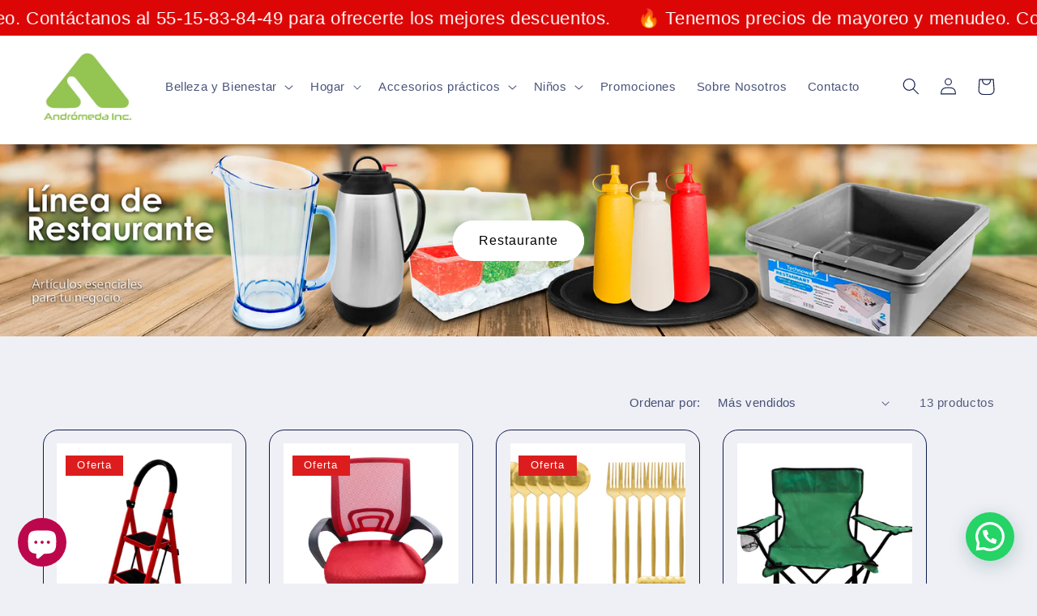

--- FILE ---
content_type: text/html; charset=utf-8
request_url: https://andromedainc.com/collections/mas-vendidos-hogar
body_size: 50773
content:
<!doctype html>
<html class="no-js" lang="es">
  <head>
    <meta charset="utf-8">
    <meta http-equiv="X-UA-Compatible" content="IE=edge">
    <meta name="viewport" content="width=device-width,initial-scale=1">
    <meta name="theme-color" content="">
    <link rel="canonical" href="https://andromedainc.com/collections/mas-vendidos-hogar">
    <link rel="preconnect" href="https://cdn.shopify.com" crossorigin><link rel="icon" type="image/png" href="//andromedainc.com/cdn/shop/files/favicon_ico.png?crop=center&height=32&v=1669408355&width=32"><title>
      Más vendidos Hogar
 &ndash; Andromeda Inc</title>

    

    

<meta property="og:site_name" content="Andromeda Inc">
<meta property="og:url" content="https://andromedainc.com/collections/mas-vendidos-hogar">
<meta property="og:title" content="Más vendidos Hogar">
<meta property="og:type" content="website">
<meta property="og:description" content="Distribuidora de Juguetes por mayoreo, productos para el Hogar, belleza, papelería y productos en general de las mejores licencias y personajes.. Venta de juguetes de importación a precio de mayoreo. Juguetes para niño y niña. Juguetes Disney"><meta property="og:image" content="http://andromedainc.com/cdn/shop/files/LOGO_ANDROMEDA_VERDE_116d1cf1-1e54-4877-877c-c2491bb19c8f.png?v=1743530012">
  <meta property="og:image:secure_url" content="https://andromedainc.com/cdn/shop/files/LOGO_ANDROMEDA_VERDE_116d1cf1-1e54-4877-877c-c2491bb19c8f.png?v=1743530012">
  <meta property="og:image:width" content="1835">
  <meta property="og:image:height" content="1835"><meta name="twitter:card" content="summary_large_image">
<meta name="twitter:title" content="Más vendidos Hogar">
<meta name="twitter:description" content="Distribuidora de Juguetes por mayoreo, productos para el Hogar, belleza, papelería y productos en general de las mejores licencias y personajes.. Venta de juguetes de importación a precio de mayoreo. Juguetes para niño y niña. Juguetes Disney">


    <script src="//andromedainc.com/cdn/shop/t/2/assets/global.js?v=149496944046504657681669229733" defer="defer"></script>
    <script>window.performance && window.performance.mark && window.performance.mark('shopify.content_for_header.start');</script><meta name="facebook-domain-verification" content="p3ct8c713eewceq9xqy17o6o7a2arh">
<meta name="google-site-verification" content="Q32Q0Bg0qRhiLDJdX4MHa6J2W6OCg84aV1_PAEcUb1w">
<meta id="shopify-digital-wallet" name="shopify-digital-wallet" content="/68724228408/digital_wallets/dialog">
<meta name="shopify-checkout-api-token" content="08f30f755bc4f4b21614d3a26e46dc9c">
<meta id="in-context-paypal-metadata" data-shop-id="68724228408" data-venmo-supported="false" data-environment="production" data-locale="es_ES" data-paypal-v4="true" data-currency="MXN">
<link rel="alternate" type="application/atom+xml" title="Feed" href="/collections/mas-vendidos-hogar.atom" />
<link rel="alternate" type="application/json+oembed" href="https://andromedainc.com/collections/mas-vendidos-hogar.oembed">
<script async="async" src="/checkouts/internal/preloads.js?locale=es-MX"></script>
<script id="shopify-features" type="application/json">{"accessToken":"08f30f755bc4f4b21614d3a26e46dc9c","betas":["rich-media-storefront-analytics"],"domain":"andromedainc.com","predictiveSearch":true,"shopId":68724228408,"locale":"es"}</script>
<script>var Shopify = Shopify || {};
Shopify.shop = "distribuciones-andromeda.myshopify.com";
Shopify.locale = "es";
Shopify.currency = {"active":"MXN","rate":"1.0"};
Shopify.country = "MX";
Shopify.theme = {"name":"Refresh","id":138751017272,"schema_name":"Refresh","schema_version":"2.0.2","theme_store_id":1567,"role":"main"};
Shopify.theme.handle = "null";
Shopify.theme.style = {"id":null,"handle":null};
Shopify.cdnHost = "andromedainc.com/cdn";
Shopify.routes = Shopify.routes || {};
Shopify.routes.root = "/";</script>
<script type="module">!function(o){(o.Shopify=o.Shopify||{}).modules=!0}(window);</script>
<script>!function(o){function n(){var o=[];function n(){o.push(Array.prototype.slice.apply(arguments))}return n.q=o,n}var t=o.Shopify=o.Shopify||{};t.loadFeatures=n(),t.autoloadFeatures=n()}(window);</script>
<script id="shop-js-analytics" type="application/json">{"pageType":"collection"}</script>
<script defer="defer" async type="module" src="//andromedainc.com/cdn/shopifycloud/shop-js/modules/v2/client.init-shop-cart-sync_BauuRneq.es.esm.js"></script>
<script defer="defer" async type="module" src="//andromedainc.com/cdn/shopifycloud/shop-js/modules/v2/chunk.common_JQpvZAPo.esm.js"></script>
<script defer="defer" async type="module" src="//andromedainc.com/cdn/shopifycloud/shop-js/modules/v2/chunk.modal_Cc_JA9bg.esm.js"></script>
<script type="module">
  await import("//andromedainc.com/cdn/shopifycloud/shop-js/modules/v2/client.init-shop-cart-sync_BauuRneq.es.esm.js");
await import("//andromedainc.com/cdn/shopifycloud/shop-js/modules/v2/chunk.common_JQpvZAPo.esm.js");
await import("//andromedainc.com/cdn/shopifycloud/shop-js/modules/v2/chunk.modal_Cc_JA9bg.esm.js");

  window.Shopify.SignInWithShop?.initShopCartSync?.({"fedCMEnabled":true,"windoidEnabled":true});

</script>
<script>(function() {
  var isLoaded = false;
  function asyncLoad() {
    if (isLoaded) return;
    isLoaded = true;
    var urls = ["https:\/\/cdn.shopify.com\/s\/files\/1\/0687\/2422\/8408\/t\/2\/assets\/pop_68724228408.js?v=1673284992\u0026shop=distribuciones-andromeda.myshopify.com","https:\/\/chimpstatic.com\/mcjs-connected\/js\/users\/f056cf866f50baa67ca312225\/82fc5d01aa196f175a07b7e93.js?shop=distribuciones-andromeda.myshopify.com","https:\/\/assets.tapcart.com\/__tc-ck-loader\/index.js?appId=HbsYCP6suy\u0026environment=production\u0026shop=distribuciones-andromeda.myshopify.com"];
    for (var i = 0; i < urls.length; i++) {
      var s = document.createElement('script');
      s.type = 'text/javascript';
      s.async = true;
      s.src = urls[i];
      var x = document.getElementsByTagName('script')[0];
      x.parentNode.insertBefore(s, x);
    }
  };
  if(window.attachEvent) {
    window.attachEvent('onload', asyncLoad);
  } else {
    window.addEventListener('load', asyncLoad, false);
  }
})();</script>
<script id="__st">var __st={"a":68724228408,"offset":-21600,"reqid":"1653e581-1a0a-4a08-ba95-e8d386e4cdc1-1769565456","pageurl":"andromedainc.com\/collections\/mas-vendidos-hogar","u":"b3799a2566e8","p":"collection","rtyp":"collection","rid":429711065400};</script>
<script>window.ShopifyPaypalV4VisibilityTracking = true;</script>
<script id="captcha-bootstrap">!function(){'use strict';const t='contact',e='account',n='new_comment',o=[[t,t],['blogs',n],['comments',n],[t,'customer']],c=[[e,'customer_login'],[e,'guest_login'],[e,'recover_customer_password'],[e,'create_customer']],r=t=>t.map((([t,e])=>`form[action*='/${t}']:not([data-nocaptcha='true']) input[name='form_type'][value='${e}']`)).join(','),a=t=>()=>t?[...document.querySelectorAll(t)].map((t=>t.form)):[];function s(){const t=[...o],e=r(t);return a(e)}const i='password',u='form_key',d=['recaptcha-v3-token','g-recaptcha-response','h-captcha-response',i],f=()=>{try{return window.sessionStorage}catch{return}},m='__shopify_v',_=t=>t.elements[u];function p(t,e,n=!1){try{const o=window.sessionStorage,c=JSON.parse(o.getItem(e)),{data:r}=function(t){const{data:e,action:n}=t;return t[m]||n?{data:e,action:n}:{data:t,action:n}}(c);for(const[e,n]of Object.entries(r))t.elements[e]&&(t.elements[e].value=n);n&&o.removeItem(e)}catch(o){console.error('form repopulation failed',{error:o})}}const l='form_type',E='cptcha';function T(t){t.dataset[E]=!0}const w=window,h=w.document,L='Shopify',v='ce_forms',y='captcha';let A=!1;((t,e)=>{const n=(g='f06e6c50-85a8-45c8-87d0-21a2b65856fe',I='https://cdn.shopify.com/shopifycloud/storefront-forms-hcaptcha/ce_storefront_forms_captcha_hcaptcha.v1.5.2.iife.js',D={infoText:'Protegido por hCaptcha',privacyText:'Privacidad',termsText:'Términos'},(t,e,n)=>{const o=w[L][v],c=o.bindForm;if(c)return c(t,g,e,D).then(n);var r;o.q.push([[t,g,e,D],n]),r=I,A||(h.body.append(Object.assign(h.createElement('script'),{id:'captcha-provider',async:!0,src:r})),A=!0)});var g,I,D;w[L]=w[L]||{},w[L][v]=w[L][v]||{},w[L][v].q=[],w[L][y]=w[L][y]||{},w[L][y].protect=function(t,e){n(t,void 0,e),T(t)},Object.freeze(w[L][y]),function(t,e,n,w,h,L){const[v,y,A,g]=function(t,e,n){const i=e?o:[],u=t?c:[],d=[...i,...u],f=r(d),m=r(i),_=r(d.filter((([t,e])=>n.includes(e))));return[a(f),a(m),a(_),s()]}(w,h,L),I=t=>{const e=t.target;return e instanceof HTMLFormElement?e:e&&e.form},D=t=>v().includes(t);t.addEventListener('submit',(t=>{const e=I(t);if(!e)return;const n=D(e)&&!e.dataset.hcaptchaBound&&!e.dataset.recaptchaBound,o=_(e),c=g().includes(e)&&(!o||!o.value);(n||c)&&t.preventDefault(),c&&!n&&(function(t){try{if(!f())return;!function(t){const e=f();if(!e)return;const n=_(t);if(!n)return;const o=n.value;o&&e.removeItem(o)}(t);const e=Array.from(Array(32),(()=>Math.random().toString(36)[2])).join('');!function(t,e){_(t)||t.append(Object.assign(document.createElement('input'),{type:'hidden',name:u})),t.elements[u].value=e}(t,e),function(t,e){const n=f();if(!n)return;const o=[...t.querySelectorAll(`input[type='${i}']`)].map((({name:t})=>t)),c=[...d,...o],r={};for(const[a,s]of new FormData(t).entries())c.includes(a)||(r[a]=s);n.setItem(e,JSON.stringify({[m]:1,action:t.action,data:r}))}(t,e)}catch(e){console.error('failed to persist form',e)}}(e),e.submit())}));const S=(t,e)=>{t&&!t.dataset[E]&&(n(t,e.some((e=>e===t))),T(t))};for(const o of['focusin','change'])t.addEventListener(o,(t=>{const e=I(t);D(e)&&S(e,y())}));const B=e.get('form_key'),M=e.get(l),P=B&&M;t.addEventListener('DOMContentLoaded',(()=>{const t=y();if(P)for(const e of t)e.elements[l].value===M&&p(e,B);[...new Set([...A(),...v().filter((t=>'true'===t.dataset.shopifyCaptcha))])].forEach((e=>S(e,t)))}))}(h,new URLSearchParams(w.location.search),n,t,e,['guest_login'])})(!0,!0)}();</script>
<script integrity="sha256-4kQ18oKyAcykRKYeNunJcIwy7WH5gtpwJnB7kiuLZ1E=" data-source-attribution="shopify.loadfeatures" defer="defer" src="//andromedainc.com/cdn/shopifycloud/storefront/assets/storefront/load_feature-a0a9edcb.js" crossorigin="anonymous"></script>
<script data-source-attribution="shopify.dynamic_checkout.dynamic.init">var Shopify=Shopify||{};Shopify.PaymentButton=Shopify.PaymentButton||{isStorefrontPortableWallets:!0,init:function(){window.Shopify.PaymentButton.init=function(){};var t=document.createElement("script");t.src="https://andromedainc.com/cdn/shopifycloud/portable-wallets/latest/portable-wallets.es.js",t.type="module",document.head.appendChild(t)}};
</script>
<script data-source-attribution="shopify.dynamic_checkout.buyer_consent">
  function portableWalletsHideBuyerConsent(e){var t=document.getElementById("shopify-buyer-consent"),n=document.getElementById("shopify-subscription-policy-button");t&&n&&(t.classList.add("hidden"),t.setAttribute("aria-hidden","true"),n.removeEventListener("click",e))}function portableWalletsShowBuyerConsent(e){var t=document.getElementById("shopify-buyer-consent"),n=document.getElementById("shopify-subscription-policy-button");t&&n&&(t.classList.remove("hidden"),t.removeAttribute("aria-hidden"),n.addEventListener("click",e))}window.Shopify?.PaymentButton&&(window.Shopify.PaymentButton.hideBuyerConsent=portableWalletsHideBuyerConsent,window.Shopify.PaymentButton.showBuyerConsent=portableWalletsShowBuyerConsent);
</script>
<script data-source-attribution="shopify.dynamic_checkout.cart.bootstrap">document.addEventListener("DOMContentLoaded",(function(){function t(){return document.querySelector("shopify-accelerated-checkout-cart, shopify-accelerated-checkout")}if(t())Shopify.PaymentButton.init();else{new MutationObserver((function(e,n){t()&&(Shopify.PaymentButton.init(),n.disconnect())})).observe(document.body,{childList:!0,subtree:!0})}}));
</script>
<link id="shopify-accelerated-checkout-styles" rel="stylesheet" media="screen" href="https://andromedainc.com/cdn/shopifycloud/portable-wallets/latest/accelerated-checkout-backwards-compat.css" crossorigin="anonymous">
<style id="shopify-accelerated-checkout-cart">
        #shopify-buyer-consent {
  margin-top: 1em;
  display: inline-block;
  width: 100%;
}

#shopify-buyer-consent.hidden {
  display: none;
}

#shopify-subscription-policy-button {
  background: none;
  border: none;
  padding: 0;
  text-decoration: underline;
  font-size: inherit;
  cursor: pointer;
}

#shopify-subscription-policy-button::before {
  box-shadow: none;
}

      </style>
<script id="sections-script" data-sections="header,footer" defer="defer" src="//andromedainc.com/cdn/shop/t/2/compiled_assets/scripts.js?v=1638"></script>
<script>window.performance && window.performance.mark && window.performance.mark('shopify.content_for_header.end');</script>


    <style data-shopify>
      
      
      
      
      

      :root {
        --font-body-family: "system_ui", -apple-system, 'Segoe UI', Roboto, 'Helvetica Neue', 'Noto Sans', 'Liberation Sans', Arial, sans-serif, 'Apple Color Emoji', 'Segoe UI Emoji', 'Segoe UI Symbol', 'Noto Color Emoji';
        --font-body-style: normal;
        --font-body-weight: 400;
        --font-body-weight-bold: 700;

        --font-heading-family: "system_ui", -apple-system, 'Segoe UI', Roboto, 'Helvetica Neue', 'Noto Sans', 'Liberation Sans', Arial, sans-serif, 'Apple Color Emoji', 'Segoe UI Emoji', 'Segoe UI Symbol', 'Noto Color Emoji';
        --font-heading-style: normal;
        --font-heading-weight: 400;

        --font-body-scale: 1.05;
        --font-heading-scale: 0.9523809523809523;

        --color-base-text: 14, 27, 77;
        --color-shadow: 14, 27, 77;
        --color-base-background-1: 239, 240, 245;
        --color-base-background-2: 255, 255, 255;
        --color-base-solid-button-labels: 255, 255, 255;
        --color-base-outline-button-labels: 14, 27, 77;
        --color-base-accent-1: 221, 29, 29;
        --color-base-accent-2: 14, 27, 77;
        --payment-terms-background-color: #eff0f5;

        --gradient-base-background-1: #eff0f5;
        --gradient-base-background-2: #FFFFFF;
        --gradient-base-accent-1: #dd1d1d;
        --gradient-base-accent-2: #0e1b4d;

        --media-padding: px;
        --media-border-opacity: 0.1;
        --media-border-width: 0px;
        --media-radius: 20px;
        --media-shadow-opacity: 0.0;
        --media-shadow-horizontal-offset: 0px;
        --media-shadow-vertical-offset: 4px;
        --media-shadow-blur-radius: 5px;
        --media-shadow-visible: 0;

        --page-width: 160rem;
        --page-width-margin: 0rem;

        --product-card-image-padding: 1.6rem;
        --product-card-corner-radius: 1.8rem;
        --product-card-text-alignment: left;
        --product-card-border-width: 0.1rem;
        --product-card-border-opacity: 1.0;
        --product-card-shadow-opacity: 0.0;
        --product-card-shadow-visible: 0;
        --product-card-shadow-horizontal-offset: 0.0rem;
        --product-card-shadow-vertical-offset: 0.4rem;
        --product-card-shadow-blur-radius: 0.5rem;

        --collection-card-image-padding: 1.6rem;
        --collection-card-corner-radius: 1.8rem;
        --collection-card-text-alignment: left;
        --collection-card-border-width: 0.1rem;
        --collection-card-border-opacity: 1.0;
        --collection-card-shadow-opacity: 0.0;
        --collection-card-shadow-visible: 0;
        --collection-card-shadow-horizontal-offset: 0.0rem;
        --collection-card-shadow-vertical-offset: 0.4rem;
        --collection-card-shadow-blur-radius: 0.5rem;

        --blog-card-image-padding: 1.6rem;
        --blog-card-corner-radius: 1.8rem;
        --blog-card-text-alignment: left;
        --blog-card-border-width: 0.1rem;
        --blog-card-border-opacity: 1.0;
        --blog-card-shadow-opacity: 0.0;
        --blog-card-shadow-visible: 0;
        --blog-card-shadow-horizontal-offset: 0.0rem;
        --blog-card-shadow-vertical-offset: 0.4rem;
        --blog-card-shadow-blur-radius: 0.5rem;

        --badge-corner-radius: 0.0rem;

        --popup-border-width: 1px;
        --popup-border-opacity: 0.1;
        --popup-corner-radius: 18px;
        --popup-shadow-opacity: 0.0;
        --popup-shadow-horizontal-offset: 0px;
        --popup-shadow-vertical-offset: 4px;
        --popup-shadow-blur-radius: 5px;

        --drawer-border-width: 0px;
        --drawer-border-opacity: 0.1;
        --drawer-shadow-opacity: 0.0;
        --drawer-shadow-horizontal-offset: 0px;
        --drawer-shadow-vertical-offset: 4px;
        --drawer-shadow-blur-radius: 5px;

        --spacing-sections-desktop: 0px;
        --spacing-sections-mobile: 0px;

        --grid-desktop-vertical-spacing: 28px;
        --grid-desktop-horizontal-spacing: 28px;
        --grid-mobile-vertical-spacing: 14px;
        --grid-mobile-horizontal-spacing: 14px;

        --text-boxes-border-opacity: 0.1;
        --text-boxes-border-width: 0px;
        --text-boxes-radius: 20px;
        --text-boxes-shadow-opacity: 0.0;
        --text-boxes-shadow-visible: 0;
        --text-boxes-shadow-horizontal-offset: 0px;
        --text-boxes-shadow-vertical-offset: 4px;
        --text-boxes-shadow-blur-radius: 5px;

        --buttons-radius: 40px;
        --buttons-radius-outset: 41px;
        --buttons-border-width: 1px;
        --buttons-border-opacity: 1.0;
        --buttons-shadow-opacity: 0.0;
        --buttons-shadow-visible: 0;
        --buttons-shadow-horizontal-offset: 0px;
        --buttons-shadow-vertical-offset: 4px;
        --buttons-shadow-blur-radius: 5px;
        --buttons-border-offset: 0.3px;

        --inputs-radius: 26px;
        --inputs-border-width: 1px;
        --inputs-border-opacity: 0.55;
        --inputs-shadow-opacity: 0.0;
        --inputs-shadow-horizontal-offset: 0px;
        --inputs-margin-offset: 0px;
        --inputs-shadow-vertical-offset: 4px;
        --inputs-shadow-blur-radius: 5px;
        --inputs-radius-outset: 27px;

        --variant-pills-radius: 40px;
        --variant-pills-border-width: 1px;
        --variant-pills-border-opacity: 0.55;
        --variant-pills-shadow-opacity: 0.0;
        --variant-pills-shadow-horizontal-offset: 0px;
        --variant-pills-shadow-vertical-offset: 4px;
        --variant-pills-shadow-blur-radius: 5px;
      }

      *,
      *::before,
      *::after {
        box-sizing: inherit;
      }

      html {
        box-sizing: border-box;
        font-size: calc(var(--font-body-scale) * 62.5%);
        height: 100%;
      }

      body {
        display: grid;
        grid-template-rows: auto auto 1fr auto;
        grid-template-columns: 100%;
        min-height: 100%;
        margin: 0;
        font-size: 1.5rem;
        letter-spacing: 0.06rem;
        line-height: calc(1 + 0.8 / var(--font-body-scale));
        font-family: var(--font-body-family);
        font-style: var(--font-body-style);
        font-weight: var(--font-body-weight);
      }

      @media screen and (min-width: 750px) {
        body {
          font-size: 1.6rem;
        }
      }
    </style>

    <link href="//andromedainc.com/cdn/shop/t/2/assets/base.css?v=88290808517547527771669229734" rel="stylesheet" type="text/css" media="all" />
<link rel="stylesheet" href="//andromedainc.com/cdn/shop/t/2/assets/component-predictive-search.css?v=83512081251802922551669229733" media="print" onload="this.media='all'"><script>document.documentElement.className = document.documentElement.className.replace('no-js', 'js');
    if (Shopify.designMode) {
      document.documentElement.classList.add('shopify-design-mode');
    }
    </script>
  

    <!-- Google Tag Manager -->
<script>(function(w,d,s,l,i){w[l]=w[l]||[];w[l].push({'gtm.start':
new Date().getTime(),event:'gtm.js'});var f=d.getElementsByTagName(s)[0],
j=d.createElement(s),dl=l!='dataLayer'?'&l='+l:'';j.async=true;j.src=
'https://www.googletagmanager.com/gtm.js?id='+i+dl;f.parentNode.insertBefore(j,f);
})(window,document,'script','dataLayer','GTM-K2LBX89');</script>
<!-- End Google Tag Manager -->


    <!-- Google tag (gtag.js) -->
<script async src="https://www.googletagmanager.com/gtag/js?id=AW-924634676"></script>
<script>
  window.dataLayer = window.dataLayer || [];
  function gtag(){dataLayer.push(arguments);}
  gtag('js', new Date());

  gtag('config', 'AW-924634676');
</script>

    
  


    
<!-- BEGIN app block: shopify://apps/judge-me-reviews/blocks/judgeme_core/61ccd3b1-a9f2-4160-9fe9-4fec8413e5d8 --><!-- Start of Judge.me Core -->






<link rel="dns-prefetch" href="https://cdnwidget.judge.me">
<link rel="dns-prefetch" href="https://cdn.judge.me">
<link rel="dns-prefetch" href="https://cdn1.judge.me">
<link rel="dns-prefetch" href="https://api.judge.me">

<script data-cfasync='false' class='jdgm-settings-script'>window.jdgmSettings={"pagination":5,"disable_web_reviews":false,"badge_no_review_text":"Sin reseñas","badge_n_reviews_text":"{{ n }} reseña/reseñas","hide_badge_preview_if_no_reviews":true,"badge_hide_text":false,"enforce_center_preview_badge":false,"widget_title":"Reseñas de Clientes","widget_open_form_text":"Escribir una reseña","widget_close_form_text":"Cancelar reseña","widget_refresh_page_text":"Actualizar página","widget_summary_text":"Basado en {{ number_of_reviews }} reseña/reseñas","widget_no_review_text":"Sé el primero en escribir una reseña","widget_name_field_text":"Nombre","widget_verified_name_field_text":"Nombre Verificado (público)","widget_name_placeholder_text":"Nombre","widget_required_field_error_text":"Este campo es obligatorio.","widget_email_field_text":"Dirección de correo electrónico","widget_verified_email_field_text":"Correo electrónico Verificado (privado, no se puede editar)","widget_email_placeholder_text":"Tu dirección de correo electrónico","widget_email_field_error_text":"Por favor, ingresa una dirección de correo electrónico válida.","widget_rating_field_text":"Calificación","widget_review_title_field_text":"Título de la Reseña","widget_review_title_placeholder_text":"Da un título a tu reseña","widget_review_body_field_text":"Contenido de la reseña","widget_review_body_placeholder_text":"Empieza a escribir aquí...","widget_pictures_field_text":"Imagen/Video (opcional)","widget_submit_review_text":"Enviar Reseña","widget_submit_verified_review_text":"Enviar Reseña Verificada","widget_submit_success_msg_with_auto_publish":"¡Gracias! Por favor, actualiza la página en unos momentos para ver tu reseña. Puedes eliminar o editar tu reseña iniciando sesión en \u003ca href='https://judge.me/login' target='_blank' rel='nofollow noopener'\u003eJudge.me\u003c/a\u003e","widget_submit_success_msg_no_auto_publish":"¡Gracias! Tu reseña se publicará tan pronto como sea aprobada por el administrador de la tienda. Puedes eliminar o editar tu reseña iniciando sesión en \u003ca href='https://judge.me/login' target='_blank' rel='nofollow noopener'\u003eJudge.me\u003c/a\u003e","widget_show_default_reviews_out_of_total_text":"Mostrando {{ n_reviews_shown }} de {{ n_reviews }} reseñas.","widget_show_all_link_text":"Mostrar todas","widget_show_less_link_text":"Mostrar menos","widget_author_said_text":"{{ reviewer_name }} dijo:","widget_days_text":"hace {{ n }} día/días","widget_weeks_text":"hace {{ n }} semana/semanas","widget_months_text":"hace {{ n }} mes/meses","widget_years_text":"hace {{ n }} año/años","widget_yesterday_text":"Ayer","widget_today_text":"Hoy","widget_replied_text":"\u003e\u003e {{ shop_name }} respondió:","widget_read_more_text":"Leer más","widget_reviewer_name_as_initial":"","widget_rating_filter_color":"#fbcd0a","widget_rating_filter_see_all_text":"Ver todas las reseñas","widget_sorting_most_recent_text":"Más Recientes","widget_sorting_highest_rating_text":"Mayor Calificación","widget_sorting_lowest_rating_text":"Menor Calificación","widget_sorting_with_pictures_text":"Solo Imágenes","widget_sorting_most_helpful_text":"Más Útiles","widget_open_question_form_text":"Hacer una pregunta","widget_reviews_subtab_text":"Reseñas","widget_questions_subtab_text":"Preguntas","widget_question_label_text":"Pregunta","widget_answer_label_text":"Respuesta","widget_question_placeholder_text":"Escribe tu pregunta aquí","widget_submit_question_text":"Enviar Pregunta","widget_question_submit_success_text":"¡Gracias por tu pregunta! Te notificaremos una vez que sea respondida.","verified_badge_text":"Verificado","verified_badge_bg_color":"","verified_badge_text_color":"","verified_badge_placement":"left-of-reviewer-name","widget_review_max_height":"","widget_hide_border":false,"widget_social_share":false,"widget_thumb":false,"widget_review_location_show":false,"widget_location_format":"","all_reviews_include_out_of_store_products":true,"all_reviews_out_of_store_text":"(fuera de la tienda)","all_reviews_pagination":100,"all_reviews_product_name_prefix_text":"sobre","enable_review_pictures":true,"enable_question_anwser":false,"widget_theme":"default","review_date_format":"mm/dd/yyyy","default_sort_method":"most-recent","widget_product_reviews_subtab_text":"Reseñas de Productos","widget_shop_reviews_subtab_text":"Reseñas de la Tienda","widget_other_products_reviews_text":"Reseñas para otros productos","widget_store_reviews_subtab_text":"Reseñas de la tienda","widget_no_store_reviews_text":"Esta tienda no ha recibido ninguna reseña todavía","widget_web_restriction_product_reviews_text":"Este producto no ha recibido ninguna reseña todavía","widget_no_items_text":"No se encontraron elementos","widget_show_more_text":"Mostrar más","widget_write_a_store_review_text":"Escribir una Reseña de la Tienda","widget_other_languages_heading":"Reseñas en Otros Idiomas","widget_translate_review_text":"Traducir reseña a {{ language }}","widget_translating_review_text":"Traduciendo...","widget_show_original_translation_text":"Mostrar original ({{ language }})","widget_translate_review_failed_text":"No se pudo traducir la reseña.","widget_translate_review_retry_text":"Reintentar","widget_translate_review_try_again_later_text":"Intentar más tarde","show_product_url_for_grouped_product":false,"widget_sorting_pictures_first_text":"Imágenes Primero","show_pictures_on_all_rev_page_mobile":false,"show_pictures_on_all_rev_page_desktop":false,"floating_tab_hide_mobile_install_preference":false,"floating_tab_button_name":"★ Reseñas","floating_tab_title":"Deja que los clientes hablen por nosotros","floating_tab_button_color":"","floating_tab_button_background_color":"","floating_tab_url":"","floating_tab_url_enabled":false,"floating_tab_tab_style":"text","all_reviews_text_badge_text":"Los clientes nos califican {{ shop.metafields.judgeme.all_reviews_rating | round: 1 }}/5 basado en {{ shop.metafields.judgeme.all_reviews_count }} reseñas.","all_reviews_text_badge_text_branded_style":"{{ shop.metafields.judgeme.all_reviews_rating | round: 1 }} de 5 estrellas basado en {{ shop.metafields.judgeme.all_reviews_count }} reseñas","is_all_reviews_text_badge_a_link":false,"show_stars_for_all_reviews_text_badge":false,"all_reviews_text_badge_url":"","all_reviews_text_style":"branded","all_reviews_text_color_style":"judgeme_brand_color","all_reviews_text_color":"#108474","all_reviews_text_show_jm_brand":true,"featured_carousel_show_header":true,"featured_carousel_title":"Deja que los clientes hablen por nosotros","testimonials_carousel_title":"Los clientes nos dicen","videos_carousel_title":"Historias de clientes reales","cards_carousel_title":"Los clientes nos dicen","featured_carousel_count_text":"de {{ n }} reseñas","featured_carousel_add_link_to_all_reviews_page":false,"featured_carousel_url":"","featured_carousel_show_images":true,"featured_carousel_autoslide_interval":5,"featured_carousel_arrows_on_the_sides":false,"featured_carousel_height":250,"featured_carousel_width":80,"featured_carousel_image_size":0,"featured_carousel_image_height":250,"featured_carousel_arrow_color":"#eeeeee","verified_count_badge_style":"branded","verified_count_badge_orientation":"horizontal","verified_count_badge_color_style":"judgeme_brand_color","verified_count_badge_color":"#108474","is_verified_count_badge_a_link":false,"verified_count_badge_url":"","verified_count_badge_show_jm_brand":true,"widget_rating_preset_default":5,"widget_first_sub_tab":"product-reviews","widget_show_histogram":true,"widget_histogram_use_custom_color":false,"widget_pagination_use_custom_color":false,"widget_star_use_custom_color":false,"widget_verified_badge_use_custom_color":false,"widget_write_review_use_custom_color":false,"picture_reminder_submit_button":"Upload Pictures","enable_review_videos":false,"mute_video_by_default":false,"widget_sorting_videos_first_text":"Videos Primero","widget_review_pending_text":"Pendiente","featured_carousel_items_for_large_screen":3,"social_share_options_order":"Facebook,Twitter","remove_microdata_snippet":true,"disable_json_ld":false,"enable_json_ld_products":false,"preview_badge_show_question_text":false,"preview_badge_no_question_text":"Sin preguntas","preview_badge_n_question_text":"{{ number_of_questions }} pregunta/preguntas","qa_badge_show_icon":false,"qa_badge_position":"same-row","remove_judgeme_branding":false,"widget_add_search_bar":false,"widget_search_bar_placeholder":"Buscar","widget_sorting_verified_only_text":"Solo verificadas","featured_carousel_theme":"default","featured_carousel_show_rating":true,"featured_carousel_show_title":true,"featured_carousel_show_body":true,"featured_carousel_show_date":false,"featured_carousel_show_reviewer":true,"featured_carousel_show_product":false,"featured_carousel_header_background_color":"#108474","featured_carousel_header_text_color":"#ffffff","featured_carousel_name_product_separator":"reviewed","featured_carousel_full_star_background":"#108474","featured_carousel_empty_star_background":"#dadada","featured_carousel_vertical_theme_background":"#f9fafb","featured_carousel_verified_badge_enable":true,"featured_carousel_verified_badge_color":"#108474","featured_carousel_border_style":"round","featured_carousel_review_line_length_limit":3,"featured_carousel_more_reviews_button_text":"Leer más reseñas","featured_carousel_view_product_button_text":"Ver producto","all_reviews_page_load_reviews_on":"scroll","all_reviews_page_load_more_text":"Cargar Más Reseñas","disable_fb_tab_reviews":false,"enable_ajax_cdn_cache":false,"widget_advanced_speed_features":5,"widget_public_name_text":"mostrado públicamente como","default_reviewer_name":"John Smith","default_reviewer_name_has_non_latin":true,"widget_reviewer_anonymous":"Anónimo","medals_widget_title":"Medallas de Reseñas Judge.me","medals_widget_background_color":"#f9fafb","medals_widget_position":"footer_all_pages","medals_widget_border_color":"#f9fafb","medals_widget_verified_text_position":"left","medals_widget_use_monochromatic_version":false,"medals_widget_elements_color":"#108474","show_reviewer_avatar":true,"widget_invalid_yt_video_url_error_text":"No es una URL de video de YouTube","widget_max_length_field_error_text":"Por favor, ingresa no más de {0} caracteres.","widget_show_country_flag":false,"widget_show_collected_via_shop_app":true,"widget_verified_by_shop_badge_style":"light","widget_verified_by_shop_text":"Verificado por la Tienda","widget_show_photo_gallery":false,"widget_load_with_code_splitting":true,"widget_ugc_install_preference":false,"widget_ugc_title":"Hecho por nosotros, Compartido por ti","widget_ugc_subtitle":"Etiquétanos para ver tu imagen destacada en nuestra página","widget_ugc_arrows_color":"#ffffff","widget_ugc_primary_button_text":"Comprar Ahora","widget_ugc_primary_button_background_color":"#108474","widget_ugc_primary_button_text_color":"#ffffff","widget_ugc_primary_button_border_width":"0","widget_ugc_primary_button_border_style":"none","widget_ugc_primary_button_border_color":"#108474","widget_ugc_primary_button_border_radius":"25","widget_ugc_secondary_button_text":"Cargar Más","widget_ugc_secondary_button_background_color":"#ffffff","widget_ugc_secondary_button_text_color":"#108474","widget_ugc_secondary_button_border_width":"2","widget_ugc_secondary_button_border_style":"solid","widget_ugc_secondary_button_border_color":"#108474","widget_ugc_secondary_button_border_radius":"25","widget_ugc_reviews_button_text":"Ver Reseñas","widget_ugc_reviews_button_background_color":"#ffffff","widget_ugc_reviews_button_text_color":"#108474","widget_ugc_reviews_button_border_width":"2","widget_ugc_reviews_button_border_style":"solid","widget_ugc_reviews_button_border_color":"#108474","widget_ugc_reviews_button_border_radius":"25","widget_ugc_reviews_button_link_to":"judgeme-reviews-page","widget_ugc_show_post_date":true,"widget_ugc_max_width":"800","widget_rating_metafield_value_type":true,"widget_primary_color":"#108474","widget_enable_secondary_color":false,"widget_secondary_color":"#edf5f5","widget_summary_average_rating_text":"{{ average_rating }} de 5","widget_media_grid_title":"Fotos y videos de clientes","widget_media_grid_see_more_text":"Ver más","widget_round_style":false,"widget_show_product_medals":true,"widget_verified_by_judgeme_text":"Verificado por Judge.me","widget_show_store_medals":true,"widget_verified_by_judgeme_text_in_store_medals":"Verificado por Judge.me","widget_media_field_exceed_quantity_message":"Lo sentimos, solo podemos aceptar {{ max_media }} para una reseña.","widget_media_field_exceed_limit_message":"{{ file_name }} es demasiado grande, por favor selecciona un {{ media_type }} menor a {{ size_limit }}MB.","widget_review_submitted_text":"¡Reseña Enviada!","widget_question_submitted_text":"¡Pregunta Enviada!","widget_close_form_text_question":"Cancelar","widget_write_your_answer_here_text":"Escribe tu respuesta aquí","widget_enabled_branded_link":true,"widget_show_collected_by_judgeme":true,"widget_reviewer_name_color":"","widget_write_review_text_color":"","widget_write_review_bg_color":"","widget_collected_by_judgeme_text":"recopilado por Judge.me","widget_pagination_type":"standard","widget_load_more_text":"Cargar Más","widget_load_more_color":"#108474","widget_full_review_text":"Reseña Completa","widget_read_more_reviews_text":"Leer Más Reseñas","widget_read_questions_text":"Leer Preguntas","widget_questions_and_answers_text":"Preguntas y Respuestas","widget_verified_by_text":"Verificado por","widget_verified_text":"Verificado","widget_number_of_reviews_text":"{{ number_of_reviews }} reseñas","widget_back_button_text":"Atrás","widget_next_button_text":"Siguiente","widget_custom_forms_filter_button":"Filtros","custom_forms_style":"horizontal","widget_show_review_information":false,"how_reviews_are_collected":"¿Cómo se recopilan las reseñas?","widget_show_review_keywords":false,"widget_gdpr_statement":"Cómo usamos tus datos: Solo te contactaremos sobre la reseña que dejaste, y solo si es necesario. Al enviar tu reseña, aceptas los \u003ca href='https://judge.me/terms' target='_blank' rel='nofollow noopener'\u003etérminos\u003c/a\u003e, \u003ca href='https://judge.me/privacy' target='_blank' rel='nofollow noopener'\u003eprivacidad\u003c/a\u003e y \u003ca href='https://judge.me/content-policy' target='_blank' rel='nofollow noopener'\u003epolíticas de contenido\u003c/a\u003e de Judge.me.","widget_multilingual_sorting_enabled":false,"widget_translate_review_content_enabled":false,"widget_translate_review_content_method":"manual","popup_widget_review_selection":"automatically_with_pictures","popup_widget_round_border_style":true,"popup_widget_show_title":true,"popup_widget_show_body":true,"popup_widget_show_reviewer":false,"popup_widget_show_product":true,"popup_widget_show_pictures":true,"popup_widget_use_review_picture":true,"popup_widget_show_on_home_page":true,"popup_widget_show_on_product_page":true,"popup_widget_show_on_collection_page":true,"popup_widget_show_on_cart_page":true,"popup_widget_position":"bottom_left","popup_widget_first_review_delay":5,"popup_widget_duration":5,"popup_widget_interval":5,"popup_widget_review_count":5,"popup_widget_hide_on_mobile":true,"review_snippet_widget_round_border_style":true,"review_snippet_widget_card_color":"#FFFFFF","review_snippet_widget_slider_arrows_background_color":"#FFFFFF","review_snippet_widget_slider_arrows_color":"#000000","review_snippet_widget_star_color":"#108474","show_product_variant":false,"all_reviews_product_variant_label_text":"Variante: ","widget_show_verified_branding":true,"widget_ai_summary_title":"Los clientes dicen","widget_ai_summary_disclaimer":"Resumen de reseñas impulsado por IA basado en reseñas recientes de clientes","widget_show_ai_summary":false,"widget_show_ai_summary_bg":false,"widget_show_review_title_input":true,"redirect_reviewers_invited_via_email":"review_widget","request_store_review_after_product_review":false,"request_review_other_products_in_order":false,"review_form_color_scheme":"default","review_form_corner_style":"square","review_form_star_color":{},"review_form_text_color":"#333333","review_form_background_color":"#ffffff","review_form_field_background_color":"#fafafa","review_form_button_color":{},"review_form_button_text_color":"#ffffff","review_form_modal_overlay_color":"#000000","review_content_screen_title_text":"¿Cómo calificarías este producto?","review_content_introduction_text":"Nos encantaría que compartieras un poco sobre tu experiencia.","store_review_form_title_text":"¿Cómo calificarías esta tienda?","store_review_form_introduction_text":"Nos encantaría que compartieras un poco sobre tu experiencia.","show_review_guidance_text":true,"one_star_review_guidance_text":"Pobre","five_star_review_guidance_text":"Excelente","customer_information_screen_title_text":"Sobre ti","customer_information_introduction_text":"Por favor, cuéntanos más sobre ti.","custom_questions_screen_title_text":"Tu experiencia en más detalle","custom_questions_introduction_text":"Aquí hay algunas preguntas para ayudarnos a entender más sobre tu experiencia.","review_submitted_screen_title_text":"¡Gracias por tu reseña!","review_submitted_screen_thank_you_text":"La estamos procesando y aparecerá en la tienda pronto.","review_submitted_screen_email_verification_text":"Por favor, confirma tu correo electrónico haciendo clic en el enlace que acabamos de enviarte. Esto nos ayuda a mantener las reseñas auténticas.","review_submitted_request_store_review_text":"¿Te gustaría compartir tu experiencia de compra con nosotros?","review_submitted_review_other_products_text":"¿Te gustaría reseñar estos productos?","store_review_screen_title_text":"¿Te gustaría compartir tu experiencia de compra con nosotros?","store_review_introduction_text":"Valoramos tu opinión y la utilizamos para mejorar. Por favor, comparte cualquier pensamiento o sugerencia que tengas.","reviewer_media_screen_title_picture_text":"Compartir una foto","reviewer_media_introduction_picture_text":"Sube una foto para apoyar tu reseña.","reviewer_media_screen_title_video_text":"Compartir un video","reviewer_media_introduction_video_text":"Sube un video para apoyar tu reseña.","reviewer_media_screen_title_picture_or_video_text":"Compartir una foto o video","reviewer_media_introduction_picture_or_video_text":"Sube una foto o video para apoyar tu reseña.","reviewer_media_youtube_url_text":"Pega tu URL de Youtube aquí","advanced_settings_next_step_button_text":"Siguiente","advanced_settings_close_review_button_text":"Cerrar","modal_write_review_flow":false,"write_review_flow_required_text":"Obligatorio","write_review_flow_privacy_message_text":"Respetamos tu privacidad.","write_review_flow_anonymous_text":"Reseña como anónimo","write_review_flow_visibility_text":"No será visible para otros clientes.","write_review_flow_multiple_selection_help_text":"Selecciona tantos como quieras","write_review_flow_single_selection_help_text":"Selecciona una opción","write_review_flow_required_field_error_text":"Este campo es obligatorio","write_review_flow_invalid_email_error_text":"Por favor ingresa una dirección de correo válida","write_review_flow_max_length_error_text":"Máx. {{ max_length }} caracteres.","write_review_flow_media_upload_text":"\u003cb\u003eHaz clic para subir\u003c/b\u003e o arrastrar y soltar","write_review_flow_gdpr_statement":"Solo te contactaremos sobre tu reseña si es necesario. Al enviar tu reseña, aceptas nuestros \u003ca href='https://judge.me/terms' target='_blank' rel='nofollow noopener'\u003etérminos y condiciones\u003c/a\u003e y \u003ca href='https://judge.me/privacy' target='_blank' rel='nofollow noopener'\u003epolítica de privacidad\u003c/a\u003e.","rating_only_reviews_enabled":false,"show_negative_reviews_help_screen":false,"new_review_flow_help_screen_rating_threshold":3,"negative_review_resolution_screen_title_text":"Cuéntanos más","negative_review_resolution_text":"Tu experiencia es importante para nosotros. Si hubo problemas con tu compra, estamos aquí para ayudar. No dudes en contactarnos, nos encantaría la oportunidad de arreglar las cosas.","negative_review_resolution_button_text":"Contáctanos","negative_review_resolution_proceed_with_review_text":"Deja una reseña","negative_review_resolution_subject":"Problema con la compra de {{ shop_name }}.{{ order_name }}","preview_badge_collection_page_install_status":false,"widget_review_custom_css":"","preview_badge_custom_css":"","preview_badge_stars_count":"5-stars","featured_carousel_custom_css":"","floating_tab_custom_css":"","all_reviews_widget_custom_css":"","medals_widget_custom_css":"","verified_badge_custom_css":"","all_reviews_text_custom_css":"","transparency_badges_collected_via_store_invite":false,"transparency_badges_from_another_provider":false,"transparency_badges_collected_from_store_visitor":false,"transparency_badges_collected_by_verified_review_provider":false,"transparency_badges_earned_reward":false,"transparency_badges_collected_via_store_invite_text":"Reseña recopilada a través de una invitación al negocio","transparency_badges_from_another_provider_text":"Reseña recopilada de otro proveedor","transparency_badges_collected_from_store_visitor_text":"Reseña recopilada de un visitante del negocio","transparency_badges_written_in_google_text":"Reseña escrita en Google","transparency_badges_written_in_etsy_text":"Reseña escrita en Etsy","transparency_badges_written_in_shop_app_text":"Reseña escrita en Shop App","transparency_badges_earned_reward_text":"Reseña ganó una recompensa para una futura compra","product_review_widget_per_page":10,"widget_store_review_label_text":"Reseña de la tienda","checkout_comment_extension_title_on_product_page":"Customer Comments","checkout_comment_extension_num_latest_comment_show":5,"checkout_comment_extension_format":"name_and_timestamp","checkout_comment_customer_name":"last_initial","checkout_comment_comment_notification":true,"preview_badge_collection_page_install_preference":false,"preview_badge_home_page_install_preference":false,"preview_badge_product_page_install_preference":false,"review_widget_install_preference":"","review_carousel_install_preference":false,"floating_reviews_tab_install_preference":"none","verified_reviews_count_badge_install_preference":false,"all_reviews_text_install_preference":false,"review_widget_best_location":false,"judgeme_medals_install_preference":false,"review_widget_revamp_enabled":false,"review_widget_qna_enabled":false,"review_widget_header_theme":"minimal","review_widget_widget_title_enabled":true,"review_widget_header_text_size":"medium","review_widget_header_text_weight":"regular","review_widget_average_rating_style":"compact","review_widget_bar_chart_enabled":true,"review_widget_bar_chart_type":"numbers","review_widget_bar_chart_style":"standard","review_widget_expanded_media_gallery_enabled":false,"review_widget_reviews_section_theme":"standard","review_widget_image_style":"thumbnails","review_widget_review_image_ratio":"square","review_widget_stars_size":"medium","review_widget_verified_badge":"standard_text","review_widget_review_title_text_size":"medium","review_widget_review_text_size":"medium","review_widget_review_text_length":"medium","review_widget_number_of_columns_desktop":3,"review_widget_carousel_transition_speed":5,"review_widget_custom_questions_answers_display":"always","review_widget_button_text_color":"#FFFFFF","review_widget_text_color":"#000000","review_widget_lighter_text_color":"#7B7B7B","review_widget_corner_styling":"soft","review_widget_review_word_singular":"reseña","review_widget_review_word_plural":"reseñas","review_widget_voting_label":"¿Útil?","review_widget_shop_reply_label":"Respuesta de {{ shop_name }}:","review_widget_filters_title":"Filtros","qna_widget_question_word_singular":"Pregunta","qna_widget_question_word_plural":"Preguntas","qna_widget_answer_reply_label":"Respuesta de {{ answerer_name }}:","qna_content_screen_title_text":"Preguntar sobre este producto","qna_widget_question_required_field_error_text":"Por favor, ingrese su pregunta.","qna_widget_flow_gdpr_statement":"Solo te contactaremos sobre tu pregunta si es necesario. Al enviar tu pregunta, aceptas nuestros \u003ca href='https://judge.me/terms' target='_blank' rel='nofollow noopener'\u003etérminos y condiciones\u003c/a\u003e y \u003ca href='https://judge.me/privacy' target='_blank' rel='nofollow noopener'\u003epolítica de privacidad\u003c/a\u003e.","qna_widget_question_submitted_text":"¡Gracias por tu pregunta!","qna_widget_close_form_text_question":"Cerrar","qna_widget_question_submit_success_text":"Te informaremos por correo electrónico cuando te respondamos tu pregunta.","all_reviews_widget_v2025_enabled":false,"all_reviews_widget_v2025_header_theme":"default","all_reviews_widget_v2025_widget_title_enabled":true,"all_reviews_widget_v2025_header_text_size":"medium","all_reviews_widget_v2025_header_text_weight":"regular","all_reviews_widget_v2025_average_rating_style":"compact","all_reviews_widget_v2025_bar_chart_enabled":true,"all_reviews_widget_v2025_bar_chart_type":"numbers","all_reviews_widget_v2025_bar_chart_style":"standard","all_reviews_widget_v2025_expanded_media_gallery_enabled":false,"all_reviews_widget_v2025_show_store_medals":true,"all_reviews_widget_v2025_show_photo_gallery":true,"all_reviews_widget_v2025_show_review_keywords":false,"all_reviews_widget_v2025_show_ai_summary":false,"all_reviews_widget_v2025_show_ai_summary_bg":false,"all_reviews_widget_v2025_add_search_bar":false,"all_reviews_widget_v2025_default_sort_method":"most-recent","all_reviews_widget_v2025_reviews_per_page":10,"all_reviews_widget_v2025_reviews_section_theme":"default","all_reviews_widget_v2025_image_style":"thumbnails","all_reviews_widget_v2025_review_image_ratio":"square","all_reviews_widget_v2025_stars_size":"medium","all_reviews_widget_v2025_verified_badge":"bold_badge","all_reviews_widget_v2025_review_title_text_size":"medium","all_reviews_widget_v2025_review_text_size":"medium","all_reviews_widget_v2025_review_text_length":"medium","all_reviews_widget_v2025_number_of_columns_desktop":3,"all_reviews_widget_v2025_carousel_transition_speed":5,"all_reviews_widget_v2025_custom_questions_answers_display":"always","all_reviews_widget_v2025_show_product_variant":false,"all_reviews_widget_v2025_show_reviewer_avatar":true,"all_reviews_widget_v2025_reviewer_name_as_initial":"","all_reviews_widget_v2025_review_location_show":false,"all_reviews_widget_v2025_location_format":"","all_reviews_widget_v2025_show_country_flag":false,"all_reviews_widget_v2025_verified_by_shop_badge_style":"light","all_reviews_widget_v2025_social_share":false,"all_reviews_widget_v2025_social_share_options_order":"Facebook,Twitter,LinkedIn,Pinterest","all_reviews_widget_v2025_pagination_type":"standard","all_reviews_widget_v2025_button_text_color":"#FFFFFF","all_reviews_widget_v2025_text_color":"#000000","all_reviews_widget_v2025_lighter_text_color":"#7B7B7B","all_reviews_widget_v2025_corner_styling":"soft","all_reviews_widget_v2025_title":"Reseñas de clientes","all_reviews_widget_v2025_ai_summary_title":"Los clientes dicen sobre esta tienda","all_reviews_widget_v2025_no_review_text":"Sé el primero en escribir una reseña","platform":"shopify","branding_url":"https://app.judge.me/reviews/stores/andromedainc.com","branding_text":"Desarrollado por Judge.me","locale":"en","reply_name":"Andromeda Inc","widget_version":"3.0","footer":true,"autopublish":true,"review_dates":true,"enable_custom_form":false,"shop_use_review_site":true,"shop_locale":"es","enable_multi_locales_translations":false,"show_review_title_input":true,"review_verification_email_status":"always","can_be_branded":true,"reply_name_text":"Andromeda Inc"};</script> <style class='jdgm-settings-style'>﻿.jdgm-xx{left:0}:root{--jdgm-primary-color: #108474;--jdgm-secondary-color: rgba(16,132,116,0.1);--jdgm-star-color: #108474;--jdgm-write-review-text-color: white;--jdgm-write-review-bg-color: #108474;--jdgm-paginate-color: #108474;--jdgm-border-radius: 0;--jdgm-reviewer-name-color: #108474}.jdgm-histogram__bar-content{background-color:#108474}.jdgm-rev[data-verified-buyer=true] .jdgm-rev__icon.jdgm-rev__icon:after,.jdgm-rev__buyer-badge.jdgm-rev__buyer-badge{color:white;background-color:#108474}.jdgm-review-widget--small .jdgm-gallery.jdgm-gallery .jdgm-gallery__thumbnail-link:nth-child(8) .jdgm-gallery__thumbnail-wrapper.jdgm-gallery__thumbnail-wrapper:before{content:"Ver más"}@media only screen and (min-width: 768px){.jdgm-gallery.jdgm-gallery .jdgm-gallery__thumbnail-link:nth-child(8) .jdgm-gallery__thumbnail-wrapper.jdgm-gallery__thumbnail-wrapper:before{content:"Ver más"}}.jdgm-prev-badge[data-average-rating='0.00']{display:none !important}.jdgm-author-all-initials{display:none !important}.jdgm-author-last-initial{display:none !important}.jdgm-rev-widg__title{visibility:hidden}.jdgm-rev-widg__summary-text{visibility:hidden}.jdgm-prev-badge__text{visibility:hidden}.jdgm-rev__prod-link-prefix:before{content:'sobre'}.jdgm-rev__variant-label:before{content:'Variante: '}.jdgm-rev__out-of-store-text:before{content:'(fuera de la tienda)'}@media only screen and (min-width: 768px){.jdgm-rev__pics .jdgm-rev_all-rev-page-picture-separator,.jdgm-rev__pics .jdgm-rev__product-picture{display:none}}@media only screen and (max-width: 768px){.jdgm-rev__pics .jdgm-rev_all-rev-page-picture-separator,.jdgm-rev__pics .jdgm-rev__product-picture{display:none}}.jdgm-preview-badge[data-template="product"]{display:none !important}.jdgm-preview-badge[data-template="collection"]{display:none !important}.jdgm-preview-badge[data-template="index"]{display:none !important}.jdgm-review-widget[data-from-snippet="true"]{display:none !important}.jdgm-verified-count-badget[data-from-snippet="true"]{display:none !important}.jdgm-carousel-wrapper[data-from-snippet="true"]{display:none !important}.jdgm-all-reviews-text[data-from-snippet="true"]{display:none !important}.jdgm-medals-section[data-from-snippet="true"]{display:none !important}.jdgm-ugc-media-wrapper[data-from-snippet="true"]{display:none !important}.jdgm-rev__transparency-badge[data-badge-type="review_collected_via_store_invitation"]{display:none !important}.jdgm-rev__transparency-badge[data-badge-type="review_collected_from_another_provider"]{display:none !important}.jdgm-rev__transparency-badge[data-badge-type="review_collected_from_store_visitor"]{display:none !important}.jdgm-rev__transparency-badge[data-badge-type="review_written_in_etsy"]{display:none !important}.jdgm-rev__transparency-badge[data-badge-type="review_written_in_google_business"]{display:none !important}.jdgm-rev__transparency-badge[data-badge-type="review_written_in_shop_app"]{display:none !important}.jdgm-rev__transparency-badge[data-badge-type="review_earned_for_future_purchase"]{display:none !important}.jdgm-review-snippet-widget .jdgm-rev-snippet-widget__cards-container .jdgm-rev-snippet-card{border-radius:8px;background:#fff}.jdgm-review-snippet-widget .jdgm-rev-snippet-widget__cards-container .jdgm-rev-snippet-card__rev-rating .jdgm-star{color:#108474}.jdgm-review-snippet-widget .jdgm-rev-snippet-widget__prev-btn,.jdgm-review-snippet-widget .jdgm-rev-snippet-widget__next-btn{border-radius:50%;background:#fff}.jdgm-review-snippet-widget .jdgm-rev-snippet-widget__prev-btn>svg,.jdgm-review-snippet-widget .jdgm-rev-snippet-widget__next-btn>svg{fill:#000}.jdgm-full-rev-modal.rev-snippet-widget .jm-mfp-container .jm-mfp-content,.jdgm-full-rev-modal.rev-snippet-widget .jm-mfp-container .jdgm-full-rev__icon,.jdgm-full-rev-modal.rev-snippet-widget .jm-mfp-container .jdgm-full-rev__pic-img,.jdgm-full-rev-modal.rev-snippet-widget .jm-mfp-container .jdgm-full-rev__reply{border-radius:8px}.jdgm-full-rev-modal.rev-snippet-widget .jm-mfp-container .jdgm-full-rev[data-verified-buyer="true"] .jdgm-full-rev__icon::after{border-radius:8px}.jdgm-full-rev-modal.rev-snippet-widget .jm-mfp-container .jdgm-full-rev .jdgm-rev__buyer-badge{border-radius:calc( 8px / 2 )}.jdgm-full-rev-modal.rev-snippet-widget .jm-mfp-container .jdgm-full-rev .jdgm-full-rev__replier::before{content:'Andromeda Inc'}.jdgm-full-rev-modal.rev-snippet-widget .jm-mfp-container .jdgm-full-rev .jdgm-full-rev__product-button{border-radius:calc( 8px * 6 )}
</style> <style class='jdgm-settings-style'></style>

  
  
  
  <style class='jdgm-miracle-styles'>
  @-webkit-keyframes jdgm-spin{0%{-webkit-transform:rotate(0deg);-ms-transform:rotate(0deg);transform:rotate(0deg)}100%{-webkit-transform:rotate(359deg);-ms-transform:rotate(359deg);transform:rotate(359deg)}}@keyframes jdgm-spin{0%{-webkit-transform:rotate(0deg);-ms-transform:rotate(0deg);transform:rotate(0deg)}100%{-webkit-transform:rotate(359deg);-ms-transform:rotate(359deg);transform:rotate(359deg)}}@font-face{font-family:'JudgemeStar';src:url("[data-uri]") format("woff");font-weight:normal;font-style:normal}.jdgm-star{font-family:'JudgemeStar';display:inline !important;text-decoration:none !important;padding:0 4px 0 0 !important;margin:0 !important;font-weight:bold;opacity:1;-webkit-font-smoothing:antialiased;-moz-osx-font-smoothing:grayscale}.jdgm-star:hover{opacity:1}.jdgm-star:last-of-type{padding:0 !important}.jdgm-star.jdgm--on:before{content:"\e000"}.jdgm-star.jdgm--off:before{content:"\e001"}.jdgm-star.jdgm--half:before{content:"\e002"}.jdgm-widget *{margin:0;line-height:1.4;-webkit-box-sizing:border-box;-moz-box-sizing:border-box;box-sizing:border-box;-webkit-overflow-scrolling:touch}.jdgm-hidden{display:none !important;visibility:hidden !important}.jdgm-temp-hidden{display:none}.jdgm-spinner{width:40px;height:40px;margin:auto;border-radius:50%;border-top:2px solid #eee;border-right:2px solid #eee;border-bottom:2px solid #eee;border-left:2px solid #ccc;-webkit-animation:jdgm-spin 0.8s infinite linear;animation:jdgm-spin 0.8s infinite linear}.jdgm-prev-badge{display:block !important}

</style>


  
  
   


<script data-cfasync='false' class='jdgm-script'>
!function(e){window.jdgm=window.jdgm||{},jdgm.CDN_HOST="https://cdnwidget.judge.me/",jdgm.CDN_HOST_ALT="https://cdn2.judge.me/cdn/widget_frontend/",jdgm.API_HOST="https://api.judge.me/",jdgm.CDN_BASE_URL="https://cdn.shopify.com/extensions/019c009c-f7f7-7606-bb20-66f1d455d51b/judgeme-extensions-318/assets/",
jdgm.docReady=function(d){(e.attachEvent?"complete"===e.readyState:"loading"!==e.readyState)?
setTimeout(d,0):e.addEventListener("DOMContentLoaded",d)},jdgm.loadCSS=function(d,t,o,a){
!o&&jdgm.loadCSS.requestedUrls.indexOf(d)>=0||(jdgm.loadCSS.requestedUrls.push(d),
(a=e.createElement("link")).rel="stylesheet",a.class="jdgm-stylesheet",a.media="nope!",
a.href=d,a.onload=function(){this.media="all",t&&setTimeout(t)},e.body.appendChild(a))},
jdgm.loadCSS.requestedUrls=[],jdgm.loadJS=function(e,d){var t=new XMLHttpRequest;
t.onreadystatechange=function(){4===t.readyState&&(Function(t.response)(),d&&d(t.response))},
t.open("GET",e),t.onerror=function(){if(e.indexOf(jdgm.CDN_HOST)===0&&jdgm.CDN_HOST_ALT!==jdgm.CDN_HOST){var f=e.replace(jdgm.CDN_HOST,jdgm.CDN_HOST_ALT);jdgm.loadJS(f,d)}},t.send()},jdgm.docReady((function(){(window.jdgmLoadCSS||e.querySelectorAll(
".jdgm-widget, .jdgm-all-reviews-page").length>0)&&(jdgmSettings.widget_load_with_code_splitting?
parseFloat(jdgmSettings.widget_version)>=3?jdgm.loadCSS(jdgm.CDN_HOST+"widget_v3/base.css"):
jdgm.loadCSS(jdgm.CDN_HOST+"widget/base.css"):jdgm.loadCSS(jdgm.CDN_HOST+"shopify_v2.css"),
jdgm.loadJS(jdgm.CDN_HOST+"loa"+"der.js"))}))}(document);
</script>
<noscript><link rel="stylesheet" type="text/css" media="all" href="https://cdnwidget.judge.me/shopify_v2.css"></noscript>

<!-- BEGIN app snippet: theme_fix_tags --><script>
  (function() {
    var jdgmThemeFixes = null;
    if (!jdgmThemeFixes) return;
    var thisThemeFix = jdgmThemeFixes[Shopify.theme.id];
    if (!thisThemeFix) return;

    if (thisThemeFix.html) {
      document.addEventListener("DOMContentLoaded", function() {
        var htmlDiv = document.createElement('div');
        htmlDiv.classList.add('jdgm-theme-fix-html');
        htmlDiv.innerHTML = thisThemeFix.html;
        document.body.append(htmlDiv);
      });
    };

    if (thisThemeFix.css) {
      var styleTag = document.createElement('style');
      styleTag.classList.add('jdgm-theme-fix-style');
      styleTag.innerHTML = thisThemeFix.css;
      document.head.append(styleTag);
    };

    if (thisThemeFix.js) {
      var scriptTag = document.createElement('script');
      scriptTag.classList.add('jdgm-theme-fix-script');
      scriptTag.innerHTML = thisThemeFix.js;
      document.head.append(scriptTag);
    };
  })();
</script>
<!-- END app snippet -->
<!-- End of Judge.me Core -->



<!-- END app block --><!-- BEGIN app block: shopify://apps/b-s-announcements/blocks/boostandsales_bar/622d5231-2b17-46c2-b570-613654521b45 -->
<script>
  window.boostAndSales_BarConfigs = [{"type":"marquee","uuid":"2fad8201-f635-41a8-a8ec-452f0be84bbb","design":{"action":{"color":"000000","background":"68D667","couponColor":"FFFFFF","borderRadius":4,"couponBackground":"000000","couponBorderRadius":4},"slider":{"nav":{"color":"000000","background":"FFFFFF","hideBackground":false}},"zIndex":101,"content":{"font":"default","size":22,"color":"FFFFFF","style":[],"sizeMobile":90},"template":"custom","useZIndex":false,"background":{"type":"color","color":"DD0606","gradient":{"color":["D100D1","0043D0"]},"type_gradient":"linear"}},"target":{"pages":"all","device":"all","countries":"all","pages_custom":{"value":"","condition":"is"},"countries_list":[]},"content":{"simple":{"text":"Tenemos precios de mayoreo y menudeo. ","action":{"code":"PROMO50","link":"","text":"Learn more","type":"none","isCopy":false,"urlNewTab":false}},"slider":[{"text":"Tenemos precios de mayoreo y menudeo.","action":{"code":"PROMO50","link":"","text":"Learn more","type":"none","isCopy":false,"urlNewTab":false}},{"text":"Contáctanos al 55-15-83-84-49 para ofrecerte los mejores descuentos","action":{"code":"PROMO50","link":"","text":"Learn more","type":"none","isCopy":false,"urlNewTab":false}}],"animation":{"text":"🔥 Tenemos precios de mayoreo y menudeo.  Contáctanos al 55-15-83-84-49 para ofrecerte los mejores descuentos. ","action":{"code":"PROMO50","link":"","text":"Learn more","type":"none","isCopy":false,"urlNewTab":false}}},"position":{"fixed":false,"sticky":false,"location":"top"},"schedule":{"type":"always","hourly":[[1,1,1,1,1,1,1,1,1,1,1,1,1,1,1,1,1,1,1,1,1,1,1,1],[1,1,1,1,1,1,1,1,1,1,1,1,1,1,1,1,1,1,1,1,1,1,1,1],[1,1,1,1,1,1,1,1,1,1,1,1,1,1,1,1,1,1,1,1,1,1,1,1],[1,1,1,1,1,1,1,1,1,1,1,1,1,1,1,1,1,1,1,1,1,1,1,1],[1,1,1,1,1,1,1,1,1,1,1,1,1,1,1,1,1,1,1,1,1,1,1,1],[1,1,1,1,1,1,1,1,1,1,1,1,1,1,1,1,1,1,1,1,1,1,1,1],[1,1,1,1,1,1,1,1,1,1,1,1,1,1,1,1,1,1,1,1,1,1,1,1]],"isShow":true,"timezone":"Etc/GMT+12_GMT-12:00","localTime":false,"date_range":{"end":"","start":"","time_end":"","time_start":""},"days_interval":{"end":"","days":[],"type":"day","start":"00:00","period":"everyday"}},"close_button":{"show":false,"size":20,"color":"FFFFFF","position":"right"},"slider_settings":{"speed":500,"button":"","showNav":true,"autoPlay":true,"duration":5,"direction":"left","cursorStop":false},"animation_settings":{"speed":10,"direction":"left","cursorStop":true}}];
</script>
<!-- END app block --><!-- BEGIN app block: shopify://apps/dakaas-antitheft/blocks/app-embed/692a8b95-ef22-4bf6-825d-0cc7385ef417 --><!-- BEGIN app snippet: protectorapp -->

<script id="dakaas-protector-snippets">
  
    
      window.dakaasprotector = {"_id":"65b97e5e67b187111b2d1212","shopUrl":"distribuciones-andromeda.myshopify.com","userId":"65b97e5513aff215462680f0","laptop":{"proText":true,"proImages":true,"disRightClick":true,"disShortCuts":true,"proSaveimg":true,"proVideoimg":true},"mobile":{"proText":true,"proImages":true,"disRightClick":true},"isLog":false,"isVpnBlock":false,"countryData":[],"created":"2024-01-30T22:55:26.849Z","updated":"2024-01-30T22:55:26.849Z","__v":0};
    
  
</script>
<!-- END app snippet -->




<!-- END app block --><script src="https://cdn.shopify.com/extensions/019c009c-f7f7-7606-bb20-66f1d455d51b/judgeme-extensions-318/assets/loader.js" type="text/javascript" defer="defer"></script>
<script src="https://cdn.shopify.com/extensions/019b7dd8-66fa-788b-9e05-aab88f32759c/shpf-bar-33/assets/main-bar.js" type="text/javascript" defer="defer"></script>
<script src="https://cdn.shopify.com/extensions/1aff304a-11ec-47a0-aee1-7f4ae56792d4/tydal-popups-email-pop-ups-4/assets/pop-app-embed.js" type="text/javascript" defer="defer"></script>
<script src="https://cdn.shopify.com/extensions/019b3062-0a07-7719-9537-117e777ea9f5/shopify-express-boilerplate-105/assets/protector.js" type="text/javascript" defer="defer"></script>
<script src="https://cdn.shopify.com/extensions/9d5fad39-c18b-49a2-9430-f1c5d1d4af9c/supchat-whatsapp-button-1/assets/supchat.js" type="text/javascript" defer="defer"></script>
<link href="https://cdn.shopify.com/extensions/9d5fad39-c18b-49a2-9430-f1c5d1d4af9c/supchat-whatsapp-button-1/assets/supchat.css" rel="stylesheet" type="text/css" media="all">
<script src="https://cdn.shopify.com/extensions/e8878072-2f6b-4e89-8082-94b04320908d/inbox-1254/assets/inbox-chat-loader.js" type="text/javascript" defer="defer"></script>
<link href="https://monorail-edge.shopifysvc.com" rel="dns-prefetch">
<script>(function(){if ("sendBeacon" in navigator && "performance" in window) {try {var session_token_from_headers = performance.getEntriesByType('navigation')[0].serverTiming.find(x => x.name == '_s').description;} catch {var session_token_from_headers = undefined;}var session_cookie_matches = document.cookie.match(/_shopify_s=([^;]*)/);var session_token_from_cookie = session_cookie_matches && session_cookie_matches.length === 2 ? session_cookie_matches[1] : "";var session_token = session_token_from_headers || session_token_from_cookie || "";function handle_abandonment_event(e) {var entries = performance.getEntries().filter(function(entry) {return /monorail-edge.shopifysvc.com/.test(entry.name);});if (!window.abandonment_tracked && entries.length === 0) {window.abandonment_tracked = true;var currentMs = Date.now();var navigation_start = performance.timing.navigationStart;var payload = {shop_id: 68724228408,url: window.location.href,navigation_start,duration: currentMs - navigation_start,session_token,page_type: "collection"};window.navigator.sendBeacon("https://monorail-edge.shopifysvc.com/v1/produce", JSON.stringify({schema_id: "online_store_buyer_site_abandonment/1.1",payload: payload,metadata: {event_created_at_ms: currentMs,event_sent_at_ms: currentMs}}));}}window.addEventListener('pagehide', handle_abandonment_event);}}());</script>
<script id="web-pixels-manager-setup">(function e(e,d,r,n,o){if(void 0===o&&(o={}),!Boolean(null===(a=null===(i=window.Shopify)||void 0===i?void 0:i.analytics)||void 0===a?void 0:a.replayQueue)){var i,a;window.Shopify=window.Shopify||{};var t=window.Shopify;t.analytics=t.analytics||{};var s=t.analytics;s.replayQueue=[],s.publish=function(e,d,r){return s.replayQueue.push([e,d,r]),!0};try{self.performance.mark("wpm:start")}catch(e){}var l=function(){var e={modern:/Edge?\/(1{2}[4-9]|1[2-9]\d|[2-9]\d{2}|\d{4,})\.\d+(\.\d+|)|Firefox\/(1{2}[4-9]|1[2-9]\d|[2-9]\d{2}|\d{4,})\.\d+(\.\d+|)|Chrom(ium|e)\/(9{2}|\d{3,})\.\d+(\.\d+|)|(Maci|X1{2}).+ Version\/(15\.\d+|(1[6-9]|[2-9]\d|\d{3,})\.\d+)([,.]\d+|)( \(\w+\)|)( Mobile\/\w+|) Safari\/|Chrome.+OPR\/(9{2}|\d{3,})\.\d+\.\d+|(CPU[ +]OS|iPhone[ +]OS|CPU[ +]iPhone|CPU IPhone OS|CPU iPad OS)[ +]+(15[._]\d+|(1[6-9]|[2-9]\d|\d{3,})[._]\d+)([._]\d+|)|Android:?[ /-](13[3-9]|1[4-9]\d|[2-9]\d{2}|\d{4,})(\.\d+|)(\.\d+|)|Android.+Firefox\/(13[5-9]|1[4-9]\d|[2-9]\d{2}|\d{4,})\.\d+(\.\d+|)|Android.+Chrom(ium|e)\/(13[3-9]|1[4-9]\d|[2-9]\d{2}|\d{4,})\.\d+(\.\d+|)|SamsungBrowser\/([2-9]\d|\d{3,})\.\d+/,legacy:/Edge?\/(1[6-9]|[2-9]\d|\d{3,})\.\d+(\.\d+|)|Firefox\/(5[4-9]|[6-9]\d|\d{3,})\.\d+(\.\d+|)|Chrom(ium|e)\/(5[1-9]|[6-9]\d|\d{3,})\.\d+(\.\d+|)([\d.]+$|.*Safari\/(?![\d.]+ Edge\/[\d.]+$))|(Maci|X1{2}).+ Version\/(10\.\d+|(1[1-9]|[2-9]\d|\d{3,})\.\d+)([,.]\d+|)( \(\w+\)|)( Mobile\/\w+|) Safari\/|Chrome.+OPR\/(3[89]|[4-9]\d|\d{3,})\.\d+\.\d+|(CPU[ +]OS|iPhone[ +]OS|CPU[ +]iPhone|CPU IPhone OS|CPU iPad OS)[ +]+(10[._]\d+|(1[1-9]|[2-9]\d|\d{3,})[._]\d+)([._]\d+|)|Android:?[ /-](13[3-9]|1[4-9]\d|[2-9]\d{2}|\d{4,})(\.\d+|)(\.\d+|)|Mobile Safari.+OPR\/([89]\d|\d{3,})\.\d+\.\d+|Android.+Firefox\/(13[5-9]|1[4-9]\d|[2-9]\d{2}|\d{4,})\.\d+(\.\d+|)|Android.+Chrom(ium|e)\/(13[3-9]|1[4-9]\d|[2-9]\d{2}|\d{4,})\.\d+(\.\d+|)|Android.+(UC? ?Browser|UCWEB|U3)[ /]?(15\.([5-9]|\d{2,})|(1[6-9]|[2-9]\d|\d{3,})\.\d+)\.\d+|SamsungBrowser\/(5\.\d+|([6-9]|\d{2,})\.\d+)|Android.+MQ{2}Browser\/(14(\.(9|\d{2,})|)|(1[5-9]|[2-9]\d|\d{3,})(\.\d+|))(\.\d+|)|K[Aa][Ii]OS\/(3\.\d+|([4-9]|\d{2,})\.\d+)(\.\d+|)/},d=e.modern,r=e.legacy,n=navigator.userAgent;return n.match(d)?"modern":n.match(r)?"legacy":"unknown"}(),u="modern"===l?"modern":"legacy",c=(null!=n?n:{modern:"",legacy:""})[u],f=function(e){return[e.baseUrl,"/wpm","/b",e.hashVersion,"modern"===e.buildTarget?"m":"l",".js"].join("")}({baseUrl:d,hashVersion:r,buildTarget:u}),m=function(e){var d=e.version,r=e.bundleTarget,n=e.surface,o=e.pageUrl,i=e.monorailEndpoint;return{emit:function(e){var a=e.status,t=e.errorMsg,s=(new Date).getTime(),l=JSON.stringify({metadata:{event_sent_at_ms:s},events:[{schema_id:"web_pixels_manager_load/3.1",payload:{version:d,bundle_target:r,page_url:o,status:a,surface:n,error_msg:t},metadata:{event_created_at_ms:s}}]});if(!i)return console&&console.warn&&console.warn("[Web Pixels Manager] No Monorail endpoint provided, skipping logging."),!1;try{return self.navigator.sendBeacon.bind(self.navigator)(i,l)}catch(e){}var u=new XMLHttpRequest;try{return u.open("POST",i,!0),u.setRequestHeader("Content-Type","text/plain"),u.send(l),!0}catch(e){return console&&console.warn&&console.warn("[Web Pixels Manager] Got an unhandled error while logging to Monorail."),!1}}}}({version:r,bundleTarget:l,surface:e.surface,pageUrl:self.location.href,monorailEndpoint:e.monorailEndpoint});try{o.browserTarget=l,function(e){var d=e.src,r=e.async,n=void 0===r||r,o=e.onload,i=e.onerror,a=e.sri,t=e.scriptDataAttributes,s=void 0===t?{}:t,l=document.createElement("script"),u=document.querySelector("head"),c=document.querySelector("body");if(l.async=n,l.src=d,a&&(l.integrity=a,l.crossOrigin="anonymous"),s)for(var f in s)if(Object.prototype.hasOwnProperty.call(s,f))try{l.dataset[f]=s[f]}catch(e){}if(o&&l.addEventListener("load",o),i&&l.addEventListener("error",i),u)u.appendChild(l);else{if(!c)throw new Error("Did not find a head or body element to append the script");c.appendChild(l)}}({src:f,async:!0,onload:function(){if(!function(){var e,d;return Boolean(null===(d=null===(e=window.Shopify)||void 0===e?void 0:e.analytics)||void 0===d?void 0:d.initialized)}()){var d=window.webPixelsManager.init(e)||void 0;if(d){var r=window.Shopify.analytics;r.replayQueue.forEach((function(e){var r=e[0],n=e[1],o=e[2];d.publishCustomEvent(r,n,o)})),r.replayQueue=[],r.publish=d.publishCustomEvent,r.visitor=d.visitor,r.initialized=!0}}},onerror:function(){return m.emit({status:"failed",errorMsg:"".concat(f," has failed to load")})},sri:function(e){var d=/^sha384-[A-Za-z0-9+/=]+$/;return"string"==typeof e&&d.test(e)}(c)?c:"",scriptDataAttributes:o}),m.emit({status:"loading"})}catch(e){m.emit({status:"failed",errorMsg:(null==e?void 0:e.message)||"Unknown error"})}}})({shopId: 68724228408,storefrontBaseUrl: "https://andromedainc.com",extensionsBaseUrl: "https://extensions.shopifycdn.com/cdn/shopifycloud/web-pixels-manager",monorailEndpoint: "https://monorail-edge.shopifysvc.com/unstable/produce_batch",surface: "storefront-renderer",enabledBetaFlags: ["2dca8a86"],webPixelsConfigList: [{"id":"1449263416","configuration":"{\"webPixelName\":\"Judge.me\"}","eventPayloadVersion":"v1","runtimeContext":"STRICT","scriptVersion":"34ad157958823915625854214640f0bf","type":"APP","apiClientId":683015,"privacyPurposes":["ANALYTICS"],"dataSharingAdjustments":{"protectedCustomerApprovalScopes":["read_customer_email","read_customer_name","read_customer_personal_data","read_customer_phone"]}},{"id":"1056407864","configuration":"{\"pixelCode\":\"CTVVEU3C77UAU38JLJ3G\"}","eventPayloadVersion":"v1","runtimeContext":"STRICT","scriptVersion":"22e92c2ad45662f435e4801458fb78cc","type":"APP","apiClientId":4383523,"privacyPurposes":["ANALYTICS","MARKETING","SALE_OF_DATA"],"dataSharingAdjustments":{"protectedCustomerApprovalScopes":["read_customer_address","read_customer_email","read_customer_name","read_customer_personal_data","read_customer_phone"]}},{"id":"712507704","configuration":"{\"config\":\"{\\\"google_tag_ids\\\":[\\\"G-YLMEQZ4D6P\\\",\\\"GT-T5678BFP\\\",\\\"G-RDG3DF6K99\\\",\\\"GT-NM8LTKH\\\"],\\\"target_country\\\":\\\"MX\\\",\\\"gtag_events\\\":[{\\\"type\\\":\\\"begin_checkout\\\",\\\"action_label\\\":[\\\"G-YLMEQZ4D6P\\\",\\\"G-RDG3DF6K99\\\",\\\"MC-M99XVEHC6F\\\"]},{\\\"type\\\":\\\"search\\\",\\\"action_label\\\":[\\\"G-YLMEQZ4D6P\\\",\\\"G-RDG3DF6K99\\\",\\\"MC-M99XVEHC6F\\\"]},{\\\"type\\\":\\\"view_item\\\",\\\"action_label\\\":[\\\"G-YLMEQZ4D6P\\\",\\\"MC-DET9LFW42N\\\",\\\"G-RDG3DF6K99\\\",\\\"MC-M99XVEHC6F\\\"]},{\\\"type\\\":\\\"purchase\\\",\\\"action_label\\\":[\\\"G-YLMEQZ4D6P\\\",\\\"MC-DET9LFW42N\\\",\\\"G-RDG3DF6K99\\\",\\\"MC-M99XVEHC6F\\\"]},{\\\"type\\\":\\\"page_view\\\",\\\"action_label\\\":[\\\"G-YLMEQZ4D6P\\\",\\\"MC-DET9LFW42N\\\",\\\"G-RDG3DF6K99\\\",\\\"MC-M99XVEHC6F\\\"]},{\\\"type\\\":\\\"add_payment_info\\\",\\\"action_label\\\":[\\\"G-YLMEQZ4D6P\\\",\\\"G-RDG3DF6K99\\\",\\\"MC-M99XVEHC6F\\\"]},{\\\"type\\\":\\\"add_to_cart\\\",\\\"action_label\\\":[\\\"G-YLMEQZ4D6P\\\",\\\"G-RDG3DF6K99\\\",\\\"MC-M99XVEHC6F\\\"]}],\\\"enable_monitoring_mode\\\":false}\"}","eventPayloadVersion":"v1","runtimeContext":"OPEN","scriptVersion":"b2a88bafab3e21179ed38636efcd8a93","type":"APP","apiClientId":1780363,"privacyPurposes":[],"dataSharingAdjustments":{"protectedCustomerApprovalScopes":["read_customer_address","read_customer_email","read_customer_name","read_customer_personal_data","read_customer_phone"]}},{"id":"419463480","configuration":"{\"pixel_id\":\"457058656378301\",\"pixel_type\":\"facebook_pixel\",\"metaapp_system_user_token\":\"-\"}","eventPayloadVersion":"v1","runtimeContext":"OPEN","scriptVersion":"ca16bc87fe92b6042fbaa3acc2fbdaa6","type":"APP","apiClientId":2329312,"privacyPurposes":["ANALYTICS","MARKETING","SALE_OF_DATA"],"dataSharingAdjustments":{"protectedCustomerApprovalScopes":["read_customer_address","read_customer_email","read_customer_name","read_customer_personal_data","read_customer_phone"]}},{"id":"188875064","configuration":"{\"tagID\":\"2613401647274\"}","eventPayloadVersion":"v1","runtimeContext":"STRICT","scriptVersion":"18031546ee651571ed29edbe71a3550b","type":"APP","apiClientId":3009811,"privacyPurposes":["ANALYTICS","MARKETING","SALE_OF_DATA"],"dataSharingAdjustments":{"protectedCustomerApprovalScopes":["read_customer_address","read_customer_email","read_customer_name","read_customer_personal_data","read_customer_phone"]}},{"id":"151847224","eventPayloadVersion":"v1","runtimeContext":"LAX","scriptVersion":"1","type":"CUSTOM","privacyPurposes":["ANALYTICS"],"name":"Google Analytics tag (migrated)"},{"id":"shopify-app-pixel","configuration":"{}","eventPayloadVersion":"v1","runtimeContext":"STRICT","scriptVersion":"0450","apiClientId":"shopify-pixel","type":"APP","privacyPurposes":["ANALYTICS","MARKETING"]},{"id":"shopify-custom-pixel","eventPayloadVersion":"v1","runtimeContext":"LAX","scriptVersion":"0450","apiClientId":"shopify-pixel","type":"CUSTOM","privacyPurposes":["ANALYTICS","MARKETING"]}],isMerchantRequest: false,initData: {"shop":{"name":"Andromeda Inc","paymentSettings":{"currencyCode":"MXN"},"myshopifyDomain":"distribuciones-andromeda.myshopify.com","countryCode":"MX","storefrontUrl":"https:\/\/andromedainc.com"},"customer":null,"cart":null,"checkout":null,"productVariants":[],"purchasingCompany":null},},"https://andromedainc.com/cdn","fcfee988w5aeb613cpc8e4bc33m6693e112",{"modern":"","legacy":""},{"shopId":"68724228408","storefrontBaseUrl":"https:\/\/andromedainc.com","extensionBaseUrl":"https:\/\/extensions.shopifycdn.com\/cdn\/shopifycloud\/web-pixels-manager","surface":"storefront-renderer","enabledBetaFlags":"[\"2dca8a86\"]","isMerchantRequest":"false","hashVersion":"fcfee988w5aeb613cpc8e4bc33m6693e112","publish":"custom","events":"[[\"page_viewed\",{}],[\"collection_viewed\",{\"collection\":{\"id\":\"429711065400\",\"title\":\"Más vendidos Hogar\",\"productVariants\":[{\"price\":{\"amount\":379.0,\"currencyCode\":\"MXN\"},\"product\":{\"title\":\"Escalera plegable tipo tijera\",\"vendor\":\"Andromeda Inc\",\"id\":\"8139896029496\",\"untranslatedTitle\":\"Escalera plegable tipo tijera\",\"url\":\"\/products\/escalera-plegable\",\"type\":\"\"},\"id\":\"44546982248760\",\"image\":{\"src\":\"\/\/andromedainc.com\/cdn\/shop\/products\/ESCALERA64432INCISO.jpg?v=1676313277\"},\"sku\":\"64432\",\"title\":\"Default Title\",\"untranslatedTitle\":\"Default Title\"},{\"price\":{\"amount\":782.0,\"currencyCode\":\"MXN\"},\"product\":{\"title\":\"Silla de Oficina color rojo Mesh\",\"vendor\":\"Andromeda Inc\",\"id\":\"8035100131640\",\"untranslatedTitle\":\"Silla de Oficina color rojo Mesh\",\"url\":\"\/products\/silla-oficina-malla-roja\",\"type\":\"\"},\"id\":\"44187981807928\",\"image\":{\"src\":\"\/\/andromedainc.com\/cdn\/shop\/products\/56826_2.jpg?v=1670432569\"},\"sku\":\"56826\",\"title\":\"Default Title\",\"untranslatedTitle\":\"Default Title\"},{\"price\":{\"amount\":179.0,\"currencyCode\":\"MXN\"},\"product\":{\"title\":\"Juego De Cubiertos 24 Piezas acero inoxidable, Cuchillo Cucharas Tenedores Dorados\",\"vendor\":\"Andromeda Inc\",\"id\":\"8224537968952\",\"untranslatedTitle\":\"Juego De Cubiertos 24 Piezas acero inoxidable, Cuchillo Cucharas Tenedores Dorados\",\"url\":\"\/products\/juego-de-cubiertos-24-piezas-cuchillo-cucharas-tenedores-dorados\",\"type\":\"\"},\"id\":\"44906355556664\",\"image\":{\"src\":\"\/\/andromedainc.com\/cdn\/shop\/products\/CUBIERTOSDORADOS68034INC24PIEZAS.jpg?v=1683750813\"},\"sku\":\"68034\",\"title\":\"Default Title\",\"untranslatedTitle\":\"Default Title\"},{\"price\":{\"amount\":209.0,\"currencyCode\":\"MXN\"},\"product\":{\"title\":\"Silla plegable para camping, playa, jardín\",\"vendor\":\"Andromeda Inc\",\"id\":\"8027967684920\",\"untranslatedTitle\":\"Silla plegable para camping, playa, jardín\",\"url\":\"\/products\/silla-plegable-para-camping-playa-jardin-color-rojo\",\"type\":\"\"},\"id\":\"47918016233784\",\"image\":{\"src\":\"\/\/andromedainc.com\/cdn\/shop\/products\/SILLAPLEGABLEAZUL43435AFRENTE.jpg?v=1754590303\"},\"sku\":\"43435\",\"title\":\"Azul Marino\",\"untranslatedTitle\":\"Azul Marino\"},{\"price\":{\"amount\":119.0,\"currencyCode\":\"MXN\"},\"product\":{\"title\":\"Paraguas con diseño Invertido\",\"vendor\":\"Andromeda Inc\",\"id\":\"8030397268280\",\"untranslatedTitle\":\"Paraguas con diseño Invertido\",\"url\":\"\/products\/paraguas-automatico-invertido\",\"type\":\"\"},\"id\":\"47956446052664\",\"image\":{\"src\":\"\/\/andromedainc.com\/cdn\/shop\/products\/PARAGUASAZULINVERTIDOPORTADA.jpg?v=1670012049\"},\"sku\":\"64241\",\"title\":\"Azul\",\"untranslatedTitle\":\"Azul\"},{\"price\":{\"amount\":719.0,\"currencyCode\":\"MXN\"},\"product\":{\"title\":\"Silla Plegable Moon\",\"vendor\":\"Andromeda Inc\",\"id\":\"8035102851384\",\"untranslatedTitle\":\"Silla Plegable Moon\",\"url\":\"\/products\/silla-plegable-moon\",\"type\":\"\"},\"id\":\"44187993801016\",\"image\":{\"src\":\"\/\/andromedainc.com\/cdn\/shop\/products\/sillamoon2.jpg?v=1715790947\"},\"sku\":\"21396A\",\"title\":\"Default Title\",\"untranslatedTitle\":\"Default Title\"},{\"price\":{\"amount\":169.0,\"currencyCode\":\"MXN\"},\"product\":{\"title\":\"Juego De Cubiertos 24 Piezas acero inoxidable, Cuchillo Cucharas Tenedores Plateados\",\"vendor\":\"Andromeda Inc\",\"id\":\"8224540361016\",\"untranslatedTitle\":\"Juego De Cubiertos 24 Piezas acero inoxidable, Cuchillo Cucharas Tenedores Plateados\",\"url\":\"\/products\/juego-de-cubiertos-24-piezas-cuchillo-cucharas-tenedores-plateados\",\"type\":\"\"},\"id\":\"44906376593720\",\"image\":{\"src\":\"\/\/andromedainc.com\/cdn\/shop\/products\/CUBIERTOSPLATEADOS68027INCCONJUNTO3.jpg?v=1683750822\"},\"sku\":\"68027\",\"title\":\"Default Title\",\"untranslatedTitle\":\"Default Title\"},{\"price\":{\"amount\":1469.0,\"currencyCode\":\"MXN\"},\"product\":{\"title\":\"Librero diseño Minimalista\",\"vendor\":\"Andromeda Inc\",\"id\":\"8097526415672\",\"untranslatedTitle\":\"Librero diseño Minimalista\",\"url\":\"\/products\/librero-diseno-minimalista\",\"type\":\"\"},\"id\":\"44400371466552\",\"image\":{\"src\":\"\/\/andromedainc.com\/cdn\/shop\/products\/LIBRERODEMADERAANDESOBJETOS2.jpg?v=1674070618\"},\"sku\":\"64173\",\"title\":\"Default Title\",\"untranslatedTitle\":\"Default Title\"},{\"price\":{\"amount\":279.0,\"currencyCode\":\"MXN\"},\"product\":{\"title\":\"Closet Organizador Armable\",\"vendor\":\"Andromeda Inc\",\"id\":\"8110573125944\",\"untranslatedTitle\":\"Closet Organizador Armable\",\"url\":\"\/products\/closet-organizador-armable\",\"type\":\"\"},\"id\":\"44448689488184\",\"image\":{\"src\":\"\/\/andromedainc.com\/cdn\/shop\/products\/ARMARIO88130.jpg?v=1674852369\"},\"sku\":\"64180\",\"title\":\"Default Title\",\"untranslatedTitle\":\"Default Title\"},{\"price\":{\"amount\":279.0,\"currencyCode\":\"MXN\"},\"product\":{\"title\":\"Closet Organizador Armable\",\"vendor\":\"Andromeda Inc\",\"id\":\"8124807708984\",\"untranslatedTitle\":\"Closet Organizador Armable\",\"url\":\"\/products\/closet-organizador-armable-1\",\"type\":\"\"},\"id\":\"44491939643704\",\"image\":{\"src\":\"\/\/andromedainc.com\/cdn\/shop\/products\/CLOSETARMABLE66818INCUSO.jpg?v=1675435324\"},\"sku\":\"66818\",\"title\":\"Default Title\",\"untranslatedTitle\":\"Default Title\"},{\"price\":{\"amount\":441.0,\"currencyCode\":\"MXN\"},\"product\":{\"title\":\"Organizador de Cocina Multiusos\",\"vendor\":\"Andromeda Inc\",\"id\":\"8032756433208\",\"untranslatedTitle\":\"Organizador de Cocina Multiusos\",\"url\":\"\/products\/organizador-de-cocina-multiusos\",\"type\":\"\"},\"id\":\"44177365107000\",\"image\":{\"src\":\"\/\/andromedainc.com\/cdn\/shop\/products\/COCINAORGANIZADORBLANCO.jpg?v=1670267704\"},\"sku\":\"61639\",\"title\":\"Default Title\",\"untranslatedTitle\":\"Default Title\"},{\"price\":{\"amount\":377.0,\"currencyCode\":\"MXN\"},\"product\":{\"title\":\"Mesa para laptop gris\",\"vendor\":\"Andromeda Inc\",\"id\":\"8030428168504\",\"untranslatedTitle\":\"Mesa para laptop gris\",\"url\":\"\/products\/mesa-para-laptop-gris\",\"type\":\"\"},\"id\":\"44165041652024\",\"image\":{\"src\":\"\/\/andromedainc.com\/cdn\/shop\/products\/MESAPARALAPTOPUSO364265INC.jpg?v=1670018200\"},\"sku\":\"64265\",\"title\":\"Default Title\",\"untranslatedTitle\":\"Default Title\"},{\"price\":{\"amount\":495.0,\"currencyCode\":\"MXN\"},\"product\":{\"title\":\"Escurridor y organizador para trastes\",\"vendor\":\"Andromeda Inc\",\"id\":\"8030427054392\",\"untranslatedTitle\":\"Escurridor y organizador para trastes\",\"url\":\"\/products\/escurridor-y-organizador-para-trastes\",\"type\":\"\"},\"id\":\"44165027168568\",\"image\":{\"src\":\"\/\/andromedainc.com\/cdn\/shop\/products\/AMBIENTE564043INC.jpg?v=1670017920\"},\"sku\":\"64043\",\"title\":\"Default Title\",\"untranslatedTitle\":\"Default Title\"}]}}]]"});</script><script>
  window.ShopifyAnalytics = window.ShopifyAnalytics || {};
  window.ShopifyAnalytics.meta = window.ShopifyAnalytics.meta || {};
  window.ShopifyAnalytics.meta.currency = 'MXN';
  var meta = {"products":[{"id":8139896029496,"gid":"gid:\/\/shopify\/Product\/8139896029496","vendor":"Andromeda Inc","type":"","handle":"escalera-plegable","variants":[{"id":44546982248760,"price":37900,"name":"Escalera plegable tipo tijera","public_title":null,"sku":"64432"}],"remote":false},{"id":8035100131640,"gid":"gid:\/\/shopify\/Product\/8035100131640","vendor":"Andromeda Inc","type":"","handle":"silla-oficina-malla-roja","variants":[{"id":44187981807928,"price":78200,"name":"Silla de Oficina color rojo Mesh","public_title":null,"sku":"56826"}],"remote":false},{"id":8224537968952,"gid":"gid:\/\/shopify\/Product\/8224537968952","vendor":"Andromeda Inc","type":"","handle":"juego-de-cubiertos-24-piezas-cuchillo-cucharas-tenedores-dorados","variants":[{"id":44906355556664,"price":17900,"name":"Juego De Cubiertos 24 Piezas acero inoxidable, Cuchillo Cucharas Tenedores Dorados","public_title":null,"sku":"68034"}],"remote":false},{"id":8027967684920,"gid":"gid:\/\/shopify\/Product\/8027967684920","vendor":"Andromeda Inc","type":"","handle":"silla-plegable-para-camping-playa-jardin-color-rojo","variants":[{"id":47918016233784,"price":20900,"name":"Silla plegable para camping, playa, jardín - Azul Marino","public_title":"Azul Marino","sku":"43435"},{"id":47918016266552,"price":20900,"name":"Silla plegable para camping, playa, jardín - Celeste","public_title":"Celeste","sku":"43428"},{"id":47918029930808,"price":20900,"name":"Silla plegable para camping, playa, jardín - Rojo","public_title":"Rojo","sku":"43442"},{"id":47918016299320,"price":20900,"name":"Silla plegable para camping, playa, jardín - Verde","public_title":"Verde","sku":"43459"}],"remote":false},{"id":8030397268280,"gid":"gid:\/\/shopify\/Product\/8030397268280","vendor":"Andromeda Inc","type":"","handle":"paraguas-automatico-invertido","variants":[{"id":47956446052664,"price":11900,"name":"Paraguas con diseño Invertido - Azul","public_title":"Azul","sku":"64241"},{"id":47956446085432,"price":18200,"name":"Paraguas con diseño Invertido - Rojo","public_title":"Rojo","sku":"81781"},{"id":48077772554552,"price":18200,"name":"Paraguas con diseño Invertido - Negro","public_title":"Negro","sku":"53120"}],"remote":false},{"id":8035102851384,"gid":"gid:\/\/shopify\/Product\/8035102851384","vendor":"Andromeda Inc","type":"","handle":"silla-plegable-moon","variants":[{"id":44187993801016,"price":71900,"name":"Silla Plegable Moon","public_title":null,"sku":"21396A"}],"remote":false},{"id":8224540361016,"gid":"gid:\/\/shopify\/Product\/8224540361016","vendor":"Andromeda Inc","type":"","handle":"juego-de-cubiertos-24-piezas-cuchillo-cucharas-tenedores-plateados","variants":[{"id":44906376593720,"price":16900,"name":"Juego De Cubiertos 24 Piezas acero inoxidable, Cuchillo Cucharas Tenedores Plateados","public_title":null,"sku":"68027"}],"remote":false},{"id":8097526415672,"gid":"gid:\/\/shopify\/Product\/8097526415672","vendor":"Andromeda Inc","type":"","handle":"librero-diseno-minimalista","variants":[{"id":44400371466552,"price":146900,"name":"Librero diseño Minimalista","public_title":null,"sku":"64173"}],"remote":false},{"id":8110573125944,"gid":"gid:\/\/shopify\/Product\/8110573125944","vendor":"Andromeda Inc","type":"","handle":"closet-organizador-armable","variants":[{"id":44448689488184,"price":27900,"name":"Closet Organizador Armable","public_title":null,"sku":"64180"}],"remote":false},{"id":8124807708984,"gid":"gid:\/\/shopify\/Product\/8124807708984","vendor":"Andromeda Inc","type":"","handle":"closet-organizador-armable-1","variants":[{"id":44491939643704,"price":27900,"name":"Closet Organizador Armable","public_title":null,"sku":"66818"}],"remote":false},{"id":8032756433208,"gid":"gid:\/\/shopify\/Product\/8032756433208","vendor":"Andromeda Inc","type":"","handle":"organizador-de-cocina-multiusos","variants":[{"id":44177365107000,"price":44100,"name":"Organizador de Cocina Multiusos","public_title":null,"sku":"61639"}],"remote":false},{"id":8030428168504,"gid":"gid:\/\/shopify\/Product\/8030428168504","vendor":"Andromeda Inc","type":"","handle":"mesa-para-laptop-gris","variants":[{"id":44165041652024,"price":37700,"name":"Mesa para laptop gris","public_title":null,"sku":"64265"}],"remote":false},{"id":8030427054392,"gid":"gid:\/\/shopify\/Product\/8030427054392","vendor":"Andromeda Inc","type":"","handle":"escurridor-y-organizador-para-trastes","variants":[{"id":44165027168568,"price":49500,"name":"Escurridor y organizador para trastes","public_title":null,"sku":"64043"}],"remote":false}],"page":{"pageType":"collection","resourceType":"collection","resourceId":429711065400,"requestId":"1653e581-1a0a-4a08-ba95-e8d386e4cdc1-1769565456"}};
  for (var attr in meta) {
    window.ShopifyAnalytics.meta[attr] = meta[attr];
  }
</script>
<script class="analytics">
  (function () {
    var customDocumentWrite = function(content) {
      var jquery = null;

      if (window.jQuery) {
        jquery = window.jQuery;
      } else if (window.Checkout && window.Checkout.$) {
        jquery = window.Checkout.$;
      }

      if (jquery) {
        jquery('body').append(content);
      }
    };

    var hasLoggedConversion = function(token) {
      if (token) {
        return document.cookie.indexOf('loggedConversion=' + token) !== -1;
      }
      return false;
    }

    var setCookieIfConversion = function(token) {
      if (token) {
        var twoMonthsFromNow = new Date(Date.now());
        twoMonthsFromNow.setMonth(twoMonthsFromNow.getMonth() + 2);

        document.cookie = 'loggedConversion=' + token + '; expires=' + twoMonthsFromNow;
      }
    }

    var trekkie = window.ShopifyAnalytics.lib = window.trekkie = window.trekkie || [];
    if (trekkie.integrations) {
      return;
    }
    trekkie.methods = [
      'identify',
      'page',
      'ready',
      'track',
      'trackForm',
      'trackLink'
    ];
    trekkie.factory = function(method) {
      return function() {
        var args = Array.prototype.slice.call(arguments);
        args.unshift(method);
        trekkie.push(args);
        return trekkie;
      };
    };
    for (var i = 0; i < trekkie.methods.length; i++) {
      var key = trekkie.methods[i];
      trekkie[key] = trekkie.factory(key);
    }
    trekkie.load = function(config) {
      trekkie.config = config || {};
      trekkie.config.initialDocumentCookie = document.cookie;
      var first = document.getElementsByTagName('script')[0];
      var script = document.createElement('script');
      script.type = 'text/javascript';
      script.onerror = function(e) {
        var scriptFallback = document.createElement('script');
        scriptFallback.type = 'text/javascript';
        scriptFallback.onerror = function(error) {
                var Monorail = {
      produce: function produce(monorailDomain, schemaId, payload) {
        var currentMs = new Date().getTime();
        var event = {
          schema_id: schemaId,
          payload: payload,
          metadata: {
            event_created_at_ms: currentMs,
            event_sent_at_ms: currentMs
          }
        };
        return Monorail.sendRequest("https://" + monorailDomain + "/v1/produce", JSON.stringify(event));
      },
      sendRequest: function sendRequest(endpointUrl, payload) {
        // Try the sendBeacon API
        if (window && window.navigator && typeof window.navigator.sendBeacon === 'function' && typeof window.Blob === 'function' && !Monorail.isIos12()) {
          var blobData = new window.Blob([payload], {
            type: 'text/plain'
          });

          if (window.navigator.sendBeacon(endpointUrl, blobData)) {
            return true;
          } // sendBeacon was not successful

        } // XHR beacon

        var xhr = new XMLHttpRequest();

        try {
          xhr.open('POST', endpointUrl);
          xhr.setRequestHeader('Content-Type', 'text/plain');
          xhr.send(payload);
        } catch (e) {
          console.log(e);
        }

        return false;
      },
      isIos12: function isIos12() {
        return window.navigator.userAgent.lastIndexOf('iPhone; CPU iPhone OS 12_') !== -1 || window.navigator.userAgent.lastIndexOf('iPad; CPU OS 12_') !== -1;
      }
    };
    Monorail.produce('monorail-edge.shopifysvc.com',
      'trekkie_storefront_load_errors/1.1',
      {shop_id: 68724228408,
      theme_id: 138751017272,
      app_name: "storefront",
      context_url: window.location.href,
      source_url: "//andromedainc.com/cdn/s/trekkie.storefront.a804e9514e4efded663580eddd6991fcc12b5451.min.js"});

        };
        scriptFallback.async = true;
        scriptFallback.src = '//andromedainc.com/cdn/s/trekkie.storefront.a804e9514e4efded663580eddd6991fcc12b5451.min.js';
        first.parentNode.insertBefore(scriptFallback, first);
      };
      script.async = true;
      script.src = '//andromedainc.com/cdn/s/trekkie.storefront.a804e9514e4efded663580eddd6991fcc12b5451.min.js';
      first.parentNode.insertBefore(script, first);
    };
    trekkie.load(
      {"Trekkie":{"appName":"storefront","development":false,"defaultAttributes":{"shopId":68724228408,"isMerchantRequest":null,"themeId":138751017272,"themeCityHash":"14666853182452764293","contentLanguage":"es","currency":"MXN","eventMetadataId":"9eeb182a-9bb5-4ec9-9735-87fce50536fd"},"isServerSideCookieWritingEnabled":true,"monorailRegion":"shop_domain","enabledBetaFlags":["65f19447","b5387b81"]},"Session Attribution":{},"S2S":{"facebookCapiEnabled":true,"source":"trekkie-storefront-renderer","apiClientId":580111}}
    );

    var loaded = false;
    trekkie.ready(function() {
      if (loaded) return;
      loaded = true;

      window.ShopifyAnalytics.lib = window.trekkie;

      var originalDocumentWrite = document.write;
      document.write = customDocumentWrite;
      try { window.ShopifyAnalytics.merchantGoogleAnalytics.call(this); } catch(error) {};
      document.write = originalDocumentWrite;

      window.ShopifyAnalytics.lib.page(null,{"pageType":"collection","resourceType":"collection","resourceId":429711065400,"requestId":"1653e581-1a0a-4a08-ba95-e8d386e4cdc1-1769565456","shopifyEmitted":true});

      var match = window.location.pathname.match(/checkouts\/(.+)\/(thank_you|post_purchase)/)
      var token = match? match[1]: undefined;
      if (!hasLoggedConversion(token)) {
        setCookieIfConversion(token);
        window.ShopifyAnalytics.lib.track("Viewed Product Category",{"currency":"MXN","category":"Collection: mas-vendidos-hogar","collectionName":"mas-vendidos-hogar","collectionId":429711065400,"nonInteraction":true},undefined,undefined,{"shopifyEmitted":true});
      }
    });


        var eventsListenerScript = document.createElement('script');
        eventsListenerScript.async = true;
        eventsListenerScript.src = "//andromedainc.com/cdn/shopifycloud/storefront/assets/shop_events_listener-3da45d37.js";
        document.getElementsByTagName('head')[0].appendChild(eventsListenerScript);

})();</script>
  <script>
  if (!window.ga || (window.ga && typeof window.ga !== 'function')) {
    window.ga = function ga() {
      (window.ga.q = window.ga.q || []).push(arguments);
      if (window.Shopify && window.Shopify.analytics && typeof window.Shopify.analytics.publish === 'function') {
        window.Shopify.analytics.publish("ga_stub_called", {}, {sendTo: "google_osp_migration"});
      }
      console.error("Shopify's Google Analytics stub called with:", Array.from(arguments), "\nSee https://help.shopify.com/manual/promoting-marketing/pixels/pixel-migration#google for more information.");
    };
    if (window.Shopify && window.Shopify.analytics && typeof window.Shopify.analytics.publish === 'function') {
      window.Shopify.analytics.publish("ga_stub_initialized", {}, {sendTo: "google_osp_migration"});
    }
  }
</script>
<script
  defer
  src="https://andromedainc.com/cdn/shopifycloud/perf-kit/shopify-perf-kit-3.0.4.min.js"
  data-application="storefront-renderer"
  data-shop-id="68724228408"
  data-render-region="gcp-us-east1"
  data-page-type="collection"
  data-theme-instance-id="138751017272"
  data-theme-name="Refresh"
  data-theme-version="2.0.2"
  data-monorail-region="shop_domain"
  data-resource-timing-sampling-rate="10"
  data-shs="true"
  data-shs-beacon="true"
  data-shs-export-with-fetch="true"
  data-shs-logs-sample-rate="1"
  data-shs-beacon-endpoint="https://andromedainc.com/api/collect"
></script>
</head>
<body class="gradient">
    <a class="skip-to-content-link button visually-hidden" href="#MainContent">
      Ir directamente al contenido
    </a>

<script src="//andromedainc.com/cdn/shop/t/2/assets/cart.js?v=83971781268232213281669229733" defer="defer"></script>

<style>
  .drawer {
    visibility: hidden;
  }
</style>

<cart-drawer class="drawer is-empty">
  <div id="CartDrawer" class="cart-drawer">
    <div id="CartDrawer-Overlay"class="cart-drawer__overlay"></div>
    <div class="drawer__inner" role="dialog" aria-modal="true" aria-label="Tu carrito" tabindex="-1"><div class="drawer__inner-empty">
          <div class="cart-drawer__warnings center">
            <div class="cart-drawer__empty-content">
              <h2 class="cart__empty-text">Tu carrito esta vacío</h2>
              <button class="drawer__close" type="button" onclick="this.closest('cart-drawer').close()" aria-label="Cerrar"><svg xmlns="http://www.w3.org/2000/svg" aria-hidden="true" focusable="false" role="presentation" class="icon icon-close" fill="none" viewBox="0 0 18 17">
  <path d="M.865 15.978a.5.5 0 00.707.707l7.433-7.431 7.579 7.282a.501.501 0 00.846-.37.5.5 0 00-.153-.351L9.712 8.546l7.417-7.416a.5.5 0 10-.707-.708L8.991 7.853 1.413.573a.5.5 0 10-.693.72l7.563 7.268-7.418 7.417z" fill="currentColor">
</svg>
</button>
              <a href="/collections/all" class="button">
                Seguir comprando
              </a><p class="cart__login-title h3">¿Tienes una cuenta?</p>
                <p class="cart__login-paragraph">
                  <a href="/account/login" class="link underlined-link">Inicia sesión</a> para finalizar tus compras con mayor rapidez.
                </p></div>
          </div></div><div class="drawer__header">
        <h2 class="drawer__heading">Tu carrito</h2>
        <button class="drawer__close" type="button" onclick="this.closest('cart-drawer').close()" aria-label="Cerrar"><svg xmlns="http://www.w3.org/2000/svg" aria-hidden="true" focusable="false" role="presentation" class="icon icon-close" fill="none" viewBox="0 0 18 17">
  <path d="M.865 15.978a.5.5 0 00.707.707l7.433-7.431 7.579 7.282a.501.501 0 00.846-.37.5.5 0 00-.153-.351L9.712 8.546l7.417-7.416a.5.5 0 10-.707-.708L8.991 7.853 1.413.573a.5.5 0 10-.693.72l7.563 7.268-7.418 7.417z" fill="currentColor">
</svg>
</button>
      </div>
      <cart-drawer-items class=" is-empty">
        <form action="/cart" id="CartDrawer-Form" class="cart__contents cart-drawer__form" method="post">
          <div id="CartDrawer-CartItems" class="drawer__contents js-contents"><p id="CartDrawer-LiveRegionText" class="visually-hidden" role="status"></p>
            <p id="CartDrawer-LineItemStatus" class="visually-hidden" aria-hidden="true" role="status">Cargando...</p>
          </div>
          <div id="CartDrawer-CartErrors" role="alert"></div>
        </form>
      </cart-drawer-items>
      <div class="drawer__footer"><!-- Start blocks-->
        <!-- Subtotals-->

        <div class="cart-drawer__footer" >
          <div class="totals" role="status">
            <h2 class="totals__subtotal">Subtotal</h2>
            <p class="totals__subtotal-value">$ 0.00 MXN</p>
          </div>

          <div></div>

          <small class="tax-note caption-large rte">Impuesto incluido. Los <a href="/policies/shipping-policy">gastos de envío</a> se calculan en la pantalla de pago.
</small>
        </div>

        <!-- CTAs -->

        <div class="cart__ctas" >
          <noscript>
            <button type="submit" class="cart__update-button button button--secondary" form="CartDrawer-Form">
              Actualizar
            </button>
          </noscript>

          <button type="submit" id="CartDrawer-Checkout" class="cart__checkout-button button" name="checkout" form="CartDrawer-Form" disabled>
            Pagar pedido
          </button>
        </div>
      </div>
    </div>
  </div>
</cart-drawer>

<script>
  document.addEventListener('DOMContentLoaded', function() {
    function isIE() {
      const ua = window.navigator.userAgent;
      const msie = ua.indexOf('MSIE ');
      const trident = ua.indexOf('Trident/');

      return (msie > 0 || trident > 0);
    }

    if (!isIE()) return;
    const cartSubmitInput = document.createElement('input');
    cartSubmitInput.setAttribute('name', 'checkout');
    cartSubmitInput.setAttribute('type', 'hidden');
    document.querySelector('#cart').appendChild(cartSubmitInput);
    document.querySelector('#checkout').addEventListener('click', function(event) {
      document.querySelector('#cart').submit();
    });
  });
</script>

<div id="shopify-section-announcement-bar" class="shopify-section">
</div>
    <div id="shopify-section-header" class="shopify-section section-header"><link rel="stylesheet" href="//andromedainc.com/cdn/shop/t/2/assets/component-list-menu.css?v=151968516119678728991669229733" media="print" onload="this.media='all'">
<link rel="stylesheet" href="//andromedainc.com/cdn/shop/t/2/assets/component-search.css?v=96455689198851321781669229732" media="print" onload="this.media='all'">
<link rel="stylesheet" href="//andromedainc.com/cdn/shop/t/2/assets/component-menu-drawer.css?v=182311192829367774911669229733" media="print" onload="this.media='all'">
<link rel="stylesheet" href="//andromedainc.com/cdn/shop/t/2/assets/component-cart-notification.css?v=183358051719344305851669229732" media="print" onload="this.media='all'">
<link rel="stylesheet" href="//andromedainc.com/cdn/shop/t/2/assets/component-cart-items.css?v=23917223812499722491669229734" media="print" onload="this.media='all'"><link rel="stylesheet" href="//andromedainc.com/cdn/shop/t/2/assets/component-price.css?v=65402837579211014041669229733" media="print" onload="this.media='all'">
  <link rel="stylesheet" href="//andromedainc.com/cdn/shop/t/2/assets/component-loading-overlay.css?v=167310470843593579841669229735" media="print" onload="this.media='all'"><link href="//andromedainc.com/cdn/shop/t/2/assets/component-cart-drawer.css?v=35930391193938886121669229732" rel="stylesheet" type="text/css" media="all" />
  <link href="//andromedainc.com/cdn/shop/t/2/assets/component-cart.css?v=61086454150987525971669229735" rel="stylesheet" type="text/css" media="all" />
  <link href="//andromedainc.com/cdn/shop/t/2/assets/component-totals.css?v=86168756436424464851669229733" rel="stylesheet" type="text/css" media="all" />
  <link href="//andromedainc.com/cdn/shop/t/2/assets/component-price.css?v=65402837579211014041669229733" rel="stylesheet" type="text/css" media="all" />
  <link href="//andromedainc.com/cdn/shop/t/2/assets/component-discounts.css?v=152760482443307489271669229733" rel="stylesheet" type="text/css" media="all" />
  <link href="//andromedainc.com/cdn/shop/t/2/assets/component-loading-overlay.css?v=167310470843593579841669229735" rel="stylesheet" type="text/css" media="all" />
<noscript><link href="//andromedainc.com/cdn/shop/t/2/assets/component-list-menu.css?v=151968516119678728991669229733" rel="stylesheet" type="text/css" media="all" /></noscript>
<noscript><link href="//andromedainc.com/cdn/shop/t/2/assets/component-search.css?v=96455689198851321781669229732" rel="stylesheet" type="text/css" media="all" /></noscript>
<noscript><link href="//andromedainc.com/cdn/shop/t/2/assets/component-menu-drawer.css?v=182311192829367774911669229733" rel="stylesheet" type="text/css" media="all" /></noscript>
<noscript><link href="//andromedainc.com/cdn/shop/t/2/assets/component-cart-notification.css?v=183358051719344305851669229732" rel="stylesheet" type="text/css" media="all" /></noscript>
<noscript><link href="//andromedainc.com/cdn/shop/t/2/assets/component-cart-items.css?v=23917223812499722491669229734" rel="stylesheet" type="text/css" media="all" /></noscript>

<style>
  header-drawer {
    justify-self: start;
    margin-left: -1.2rem;
  }

  .header__heading-logo {
    max-width: 110px;
  }

  @media screen and (min-width: 990px) {
    header-drawer {
      display: none;
    }
  }

  .menu-drawer-container {
    display: flex;
  }

  .list-menu {
    list-style: none;
    padding: 0;
    margin: 0;
  }

  .list-menu--inline {
    display: inline-flex;
    flex-wrap: wrap;
  }

  summary.list-menu__item {
    padding-right: 2.7rem;
  }

  .list-menu__item {
    display: flex;
    align-items: center;
    line-height: calc(1 + 0.3 / var(--font-body-scale));
  }

  .list-menu__item--link {
    text-decoration: none;
    padding-bottom: 1rem;
    padding-top: 1rem;
    line-height: calc(1 + 0.8 / var(--font-body-scale));
  }

  @media screen and (min-width: 750px) {
    .list-menu__item--link {
      padding-bottom: 0.5rem;
      padding-top: 0.5rem;
    }
  }
</style><style data-shopify>.header {
    padding-top: 0px;
    padding-bottom: 4px;
  }

  .section-header {
    margin-bottom: 0px;
  }

  @media screen and (min-width: 750px) {
    .section-header {
      margin-bottom: 0px;
    }
  }

  @media screen and (min-width: 990px) {
    .header {
      padding-top: 0px;
      padding-bottom: 8px;
    }
  }</style><script src="//andromedainc.com/cdn/shop/t/2/assets/details-disclosure.js?v=153497636716254413831669229734" defer="defer"></script>
<script src="//andromedainc.com/cdn/shop/t/2/assets/details-modal.js?v=4511761896672669691669229734" defer="defer"></script>
<script src="//andromedainc.com/cdn/shop/t/2/assets/cart-notification.js?v=160453272920806432391669229733" defer="defer"></script><script src="//andromedainc.com/cdn/shop/t/2/assets/cart-drawer.js?v=44260131999403604181669229733" defer="defer"></script><svg xmlns="http://www.w3.org/2000/svg" class="hidden">
  <symbol id="icon-search" viewbox="0 0 18 19" fill="none">
    <path fill-rule="evenodd" clip-rule="evenodd" d="M11.03 11.68A5.784 5.784 0 112.85 3.5a5.784 5.784 0 018.18 8.18zm.26 1.12a6.78 6.78 0 11.72-.7l5.4 5.4a.5.5 0 11-.71.7l-5.41-5.4z" fill="currentColor"/>
  </symbol>

  <symbol id="icon-close" class="icon icon-close" fill="none" viewBox="0 0 18 17">
    <path d="M.865 15.978a.5.5 0 00.707.707l7.433-7.431 7.579 7.282a.501.501 0 00.846-.37.5.5 0 00-.153-.351L9.712 8.546l7.417-7.416a.5.5 0 10-.707-.708L8.991 7.853 1.413.573a.5.5 0 10-.693.72l7.563 7.268-7.418 7.417z" fill="currentColor">
  </symbol>
</svg>
<sticky-header class="header-wrapper color-background-2 gradient">
  <header class="header header--middle-left header--mobile-center page-width header--has-menu"><header-drawer data-breakpoint="tablet">
        <details id="Details-menu-drawer-container" class="menu-drawer-container">
          <summary class="header__icon header__icon--menu header__icon--summary link focus-inset" aria-label="Menú">
            <span>
              <svg xmlns="http://www.w3.org/2000/svg" aria-hidden="true" focusable="false" role="presentation" class="icon icon-hamburger" fill="none" viewBox="0 0 18 16">
  <path d="M1 .5a.5.5 0 100 1h15.71a.5.5 0 000-1H1zM.5 8a.5.5 0 01.5-.5h15.71a.5.5 0 010 1H1A.5.5 0 01.5 8zm0 7a.5.5 0 01.5-.5h15.71a.5.5 0 010 1H1a.5.5 0 01-.5-.5z" fill="currentColor">
</svg>

              <svg xmlns="http://www.w3.org/2000/svg" aria-hidden="true" focusable="false" role="presentation" class="icon icon-close" fill="none" viewBox="0 0 18 17">
  <path d="M.865 15.978a.5.5 0 00.707.707l7.433-7.431 7.579 7.282a.501.501 0 00.846-.37.5.5 0 00-.153-.351L9.712 8.546l7.417-7.416a.5.5 0 10-.707-.708L8.991 7.853 1.413.573a.5.5 0 10-.693.72l7.563 7.268-7.418 7.417z" fill="currentColor">
</svg>

            </span>
          </summary>
          <div id="menu-drawer" class="gradient menu-drawer motion-reduce" tabindex="-1">
            <div class="menu-drawer__inner-container">
              <div class="menu-drawer__navigation-container">
                <nav class="menu-drawer__navigation">
                  <ul class="menu-drawer__menu has-submenu list-menu" role="list"><li><details id="Details-menu-drawer-menu-item-1">
                            <summary class="menu-drawer__menu-item list-menu__item link link--text focus-inset">
                              Belleza y Bienestar
                              <svg viewBox="0 0 14 10" fill="none" aria-hidden="true" focusable="false" role="presentation" class="icon icon-arrow" xmlns="http://www.w3.org/2000/svg">
  <path fill-rule="evenodd" clip-rule="evenodd" d="M8.537.808a.5.5 0 01.817-.162l4 4a.5.5 0 010 .708l-4 4a.5.5 0 11-.708-.708L11.793 5.5H1a.5.5 0 010-1h10.793L8.646 1.354a.5.5 0 01-.109-.546z" fill="currentColor">
</svg>

                              <svg aria-hidden="true" focusable="false" role="presentation" class="icon icon-caret" viewBox="0 0 10 6">
  <path fill-rule="evenodd" clip-rule="evenodd" d="M9.354.646a.5.5 0 00-.708 0L5 4.293 1.354.646a.5.5 0 00-.708.708l4 4a.5.5 0 00.708 0l4-4a.5.5 0 000-.708z" fill="currentColor">
</svg>

                            </summary>
                            <div id="link-belleza-y-bienestar" class="menu-drawer__submenu has-submenu gradient motion-reduce" tabindex="-1">
                              <div class="menu-drawer__inner-submenu">
                                <button class="menu-drawer__close-button link link--text focus-inset" aria-expanded="true">
                                  <svg viewBox="0 0 14 10" fill="none" aria-hidden="true" focusable="false" role="presentation" class="icon icon-arrow" xmlns="http://www.w3.org/2000/svg">
  <path fill-rule="evenodd" clip-rule="evenodd" d="M8.537.808a.5.5 0 01.817-.162l4 4a.5.5 0 010 .708l-4 4a.5.5 0 11-.708-.708L11.793 5.5H1a.5.5 0 010-1h10.793L8.646 1.354a.5.5 0 01-.109-.546z" fill="currentColor">
</svg>

                                  Belleza y Bienestar
                                </button>
                                <ul class="menu-drawer__menu list-menu" role="list" tabindex="-1"><li><a href="/collections/accesorios-para-movil" class="menu-drawer__menu-item link link--text list-menu__item focus-inset">
                                          Accesorios para móvil
                                        </a></li><li><a href="/collections/brochas" class="menu-drawer__menu-item link link--text list-menu__item focus-inset">
                                          Brochas
                                        </a></li><li><a href="/collections/cepillos" class="menu-drawer__menu-item link link--text list-menu__item focus-inset">
                                          Cepillos
                                        </a></li><li><a href="/collections/cuidado-del-cabello" class="menu-drawer__menu-item link link--text list-menu__item focus-inset">
                                          Cuidado del Cabello
                                        </a></li><li><a href="/collections/cuidado-de-manos-y-pies" class="menu-drawer__menu-item link link--text list-menu__item focus-inset">
                                          Cuidado de manos y pies
                                        </a></li><li><a href="/collections/depilacion" class="menu-drawer__menu-item link link--text list-menu__item focus-inset">
                                          Depilación
                                        </a></li><li><a href="/collections/espejos" class="menu-drawer__menu-item link link--text list-menu__item focus-inset">
                                          Espejos
                                        </a></li><li><a href="/collections/fitness" class="menu-drawer__menu-item link link--text list-menu__item focus-inset">
                                          Fitness
                                        </a></li><li><a href="/collections/masajeadores" class="menu-drawer__menu-item link link--text list-menu__item focus-inset">
                                          Masajeadores
                                        </a></li><li><a href="/collections/organizadores-para-maquillaje" class="menu-drawer__menu-item link link--text list-menu__item focus-inset">
                                          Organizadores de maquillaje
                                        </a></li><li><a href="/collections/belleza-y-bienestar" class="menu-drawer__menu-item link link--text list-menu__item focus-inset">
                                          Ver todo
                                        </a></li></ul>
                              </div>
                            </div>
                          </details></li><li><details id="Details-menu-drawer-menu-item-2">
                            <summary class="menu-drawer__menu-item list-menu__item link link--text focus-inset">
                              Hogar
                              <svg viewBox="0 0 14 10" fill="none" aria-hidden="true" focusable="false" role="presentation" class="icon icon-arrow" xmlns="http://www.w3.org/2000/svg">
  <path fill-rule="evenodd" clip-rule="evenodd" d="M8.537.808a.5.5 0 01.817-.162l4 4a.5.5 0 010 .708l-4 4a.5.5 0 11-.708-.708L11.793 5.5H1a.5.5 0 010-1h10.793L8.646 1.354a.5.5 0 01-.109-.546z" fill="currentColor">
</svg>

                              <svg aria-hidden="true" focusable="false" role="presentation" class="icon icon-caret" viewBox="0 0 10 6">
  <path fill-rule="evenodd" clip-rule="evenodd" d="M9.354.646a.5.5 0 00-.708 0L5 4.293 1.354.646a.5.5 0 00-.708.708l4 4a.5.5 0 00.708 0l4-4a.5.5 0 000-.708z" fill="currentColor">
</svg>

                            </summary>
                            <div id="link-hogar" class="menu-drawer__submenu has-submenu gradient motion-reduce" tabindex="-1">
                              <div class="menu-drawer__inner-submenu">
                                <button class="menu-drawer__close-button link link--text focus-inset" aria-expanded="true">
                                  <svg viewBox="0 0 14 10" fill="none" aria-hidden="true" focusable="false" role="presentation" class="icon icon-arrow" xmlns="http://www.w3.org/2000/svg">
  <path fill-rule="evenodd" clip-rule="evenodd" d="M8.537.808a.5.5 0 01.817-.162l4 4a.5.5 0 010 .708l-4 4a.5.5 0 11-.708-.708L11.793 5.5H1a.5.5 0 010-1h10.793L8.646 1.354a.5.5 0 01-.109-.546z" fill="currentColor">
</svg>

                                  Hogar
                                </button>
                                <ul class="menu-drawer__menu list-menu" role="list" tabindex="-1"><li><a href="/collections/mejoras-del-hogar" class="menu-drawer__menu-item link link--text list-menu__item focus-inset">
                                          Accesorios de Hogar
                                        </a></li><li><a href="/collections/organizadores" class="menu-drawer__menu-item link link--text list-menu__item focus-inset">
                                          Almacenamiento
                                        </a></li><li><details id="Details-menu-drawer-submenu-3">
                                          <summary class="menu-drawer__menu-item link link--text list-menu__item focus-inset">
                                            Artículos escolares y oficina
                                            <svg viewBox="0 0 14 10" fill="none" aria-hidden="true" focusable="false" role="presentation" class="icon icon-arrow" xmlns="http://www.w3.org/2000/svg">
  <path fill-rule="evenodd" clip-rule="evenodd" d="M8.537.808a.5.5 0 01.817-.162l4 4a.5.5 0 010 .708l-4 4a.5.5 0 11-.708-.708L11.793 5.5H1a.5.5 0 010-1h10.793L8.646 1.354a.5.5 0 01-.109-.546z" fill="currentColor">
</svg>

                                            <svg aria-hidden="true" focusable="false" role="presentation" class="icon icon-caret" viewBox="0 0 10 6">
  <path fill-rule="evenodd" clip-rule="evenodd" d="M9.354.646a.5.5 0 00-.708 0L5 4.293 1.354.646a.5.5 0 00-.708.708l4 4a.5.5 0 00.708 0l4-4a.5.5 0 000-.708z" fill="currentColor">
</svg>

                                          </summary>
                                          <div id="childlink-articulos-escolares-y-oficina" class="menu-drawer__submenu has-submenu gradient motion-reduce">
                                            <button class="menu-drawer__close-button link link--text focus-inset" aria-expanded="true">
                                              <svg viewBox="0 0 14 10" fill="none" aria-hidden="true" focusable="false" role="presentation" class="icon icon-arrow" xmlns="http://www.w3.org/2000/svg">
  <path fill-rule="evenodd" clip-rule="evenodd" d="M8.537.808a.5.5 0 01.817-.162l4 4a.5.5 0 010 .708l-4 4a.5.5 0 11-.708-.708L11.793 5.5H1a.5.5 0 010-1h10.793L8.646 1.354a.5.5 0 01-.109-.546z" fill="currentColor">
</svg>

                                              Artículos escolares y oficina
                                            </button>
                                            <ul class="menu-drawer__menu list-menu" role="list" tabindex="-1"><li>
                                                  <a href="/collections/loncheras-casuales" class="menu-drawer__menu-item link link--text list-menu__item focus-inset">
                                                    Loncheras
                                                  </a>
                                                </li><li>
                                                  <a href="/collections/mesas-para-laptop" class="menu-drawer__menu-item link link--text list-menu__item focus-inset">
                                                    Mesas laptop
                                                  </a>
                                                </li><li>
                                                  <a href="/collections/mochilas" class="menu-drawer__menu-item link link--text list-menu__item focus-inset">
                                                    Mochilas
                                                  </a>
                                                </li><li>
                                                  <a href="/collections/sillas" class="menu-drawer__menu-item link link--text list-menu__item focus-inset">
                                                    Sillas
                                                  </a>
                                                </li></ul>
                                          </div>
                                        </details></li><li><a href="/collections/botellas-motivacionales" class="menu-drawer__menu-item link link--text list-menu__item focus-inset">
                                          Botellas 
                                        </a></li><li><a href="/collections/cestas-de-lavanderia" class="menu-drawer__menu-item link link--text list-menu__item focus-inset">
                                          Cestos de lavandería
                                        </a></li><li><a href="/collections/closets" class="menu-drawer__menu-item link link--text list-menu__item focus-inset">
                                          Closets
                                        </a></li><li><details id="Details-menu-drawer-submenu-7">
                                          <summary class="menu-drawer__menu-item link link--text list-menu__item focus-inset">
                                            Cocina
                                            <svg viewBox="0 0 14 10" fill="none" aria-hidden="true" focusable="false" role="presentation" class="icon icon-arrow" xmlns="http://www.w3.org/2000/svg">
  <path fill-rule="evenodd" clip-rule="evenodd" d="M8.537.808a.5.5 0 01.817-.162l4 4a.5.5 0 010 .708l-4 4a.5.5 0 11-.708-.708L11.793 5.5H1a.5.5 0 010-1h10.793L8.646 1.354a.5.5 0 01-.109-.546z" fill="currentColor">
</svg>

                                            <svg aria-hidden="true" focusable="false" role="presentation" class="icon icon-caret" viewBox="0 0 10 6">
  <path fill-rule="evenodd" clip-rule="evenodd" d="M9.354.646a.5.5 0 00-.708 0L5 4.293 1.354.646a.5.5 0 00-.708.708l4 4a.5.5 0 00.708 0l4-4a.5.5 0 000-.708z" fill="currentColor">
</svg>

                                          </summary>
                                          <div id="childlink-cocina" class="menu-drawer__submenu has-submenu gradient motion-reduce">
                                            <button class="menu-drawer__close-button link link--text focus-inset" aria-expanded="true">
                                              <svg viewBox="0 0 14 10" fill="none" aria-hidden="true" focusable="false" role="presentation" class="icon icon-arrow" xmlns="http://www.w3.org/2000/svg">
  <path fill-rule="evenodd" clip-rule="evenodd" d="M8.537.808a.5.5 0 01.817-.162l4 4a.5.5 0 010 .708l-4 4a.5.5 0 11-.708-.708L11.793 5.5H1a.5.5 0 010-1h10.793L8.646 1.354a.5.5 0 01-.109-.546z" fill="currentColor">
</svg>

                                              Cocina
                                            </button>
                                            <ul class="menu-drawer__menu list-menu" role="list" tabindex="-1"><li>
                                                  <a href="/collections/copas" class="menu-drawer__menu-item link link--text list-menu__item focus-inset">
                                                    Copas
                                                  </a>
                                                </li><li>
                                                  <a href="/collections/cubiertos" class="menu-drawer__menu-item link link--text list-menu__item focus-inset">
                                                    Cubiertos
                                                  </a>
                                                </li><li>
                                                  <a href="/collections/cuchillos" class="menu-drawer__menu-item link link--text list-menu__item focus-inset">
                                                    Cuchillos
                                                  </a>
                                                </li><li>
                                                  <a href="/collections/dispensadores" class="menu-drawer__menu-item link link--text list-menu__item focus-inset">
                                                    Dispensadores
                                                  </a>
                                                </li><li>
                                                  <a href="/collections/especieros" class="menu-drawer__menu-item link link--text list-menu__item focus-inset">
                                                    Especieros
                                                  </a>
                                                </li><li>
                                                  <a href="/collections/loncheras" class="menu-drawer__menu-item link link--text list-menu__item focus-inset">
                                                    Loncheras
                                                  </a>
                                                </li><li>
                                                  <a href="/collections/molinillos" class="menu-drawer__menu-item link link--text list-menu__item focus-inset">
                                                    Molinillos
                                                  </a>
                                                </li><li>
                                                  <a href="/collections/organizadores-1" class="menu-drawer__menu-item link link--text list-menu__item focus-inset">
                                                    Organizadores
                                                  </a>
                                                </li><li>
                                                  <a href="/collections/ralladores-de-verduras" class="menu-drawer__menu-item link link--text list-menu__item focus-inset">
                                                    Ralladores de verduras
                                                  </a>
                                                </li><li>
                                                  <a href="/collections/recipientes" class="menu-drawer__menu-item link link--text list-menu__item focus-inset">
                                                    Recipientes
                                                  </a>
                                                </li><li>
                                                  <a href="/collections/termos" class="menu-drawer__menu-item link link--text list-menu__item focus-inset">
                                                    Termos
                                                  </a>
                                                </li><li>
                                                  <a href="/collections/teteras" class="menu-drawer__menu-item link link--text list-menu__item focus-inset">
                                                    Teteras
                                                  </a>
                                                </li><li>
                                                  <a href="/collections/utensilios" class="menu-drawer__menu-item link link--text list-menu__item focus-inset">
                                                    Utensilios
                                                  </a>
                                                </li><li>
                                                  <a href="/collections/vasos" class="menu-drawer__menu-item link link--text list-menu__item focus-inset">
                                                    Vasos
                                                  </a>
                                                </li></ul>
                                          </div>
                                        </details></li><li><a href="/collections/decoracion" class="menu-drawer__menu-item link link--text list-menu__item focus-inset">
                                          Decoración
                                        </a></li><li><a href="/collections/escritorio" class="menu-drawer__menu-item link link--text list-menu__item focus-inset">
                                          Escritorio
                                        </a></li><li><a href="/collections/lamparas" class="menu-drawer__menu-item link link--text list-menu__item focus-inset">
                                          Lámparas
                                        </a></li><li><a href="/collections/maletas" class="menu-drawer__menu-item link link--text list-menu__item focus-inset">
                                          Maletas
                                        </a></li><li><a href="/collections/mascotas" class="menu-drawer__menu-item link link--text list-menu__item focus-inset">
                                          Mascotas
                                        </a></li><li><a href="/collections/restaurante" class="menu-drawer__menu-item link link--text list-menu__item focus-inset">
                                          Restaurante
                                        </a></li><li><a href="/collections/hogar" class="menu-drawer__menu-item link link--text list-menu__item focus-inset">
                                          Ver todo
                                        </a></li></ul>
                              </div>
                            </div>
                          </details></li><li><details id="Details-menu-drawer-menu-item-3">
                            <summary class="menu-drawer__menu-item list-menu__item link link--text focus-inset">
                              Accesorios prácticos
                              <svg viewBox="0 0 14 10" fill="none" aria-hidden="true" focusable="false" role="presentation" class="icon icon-arrow" xmlns="http://www.w3.org/2000/svg">
  <path fill-rule="evenodd" clip-rule="evenodd" d="M8.537.808a.5.5 0 01.817-.162l4 4a.5.5 0 010 .708l-4 4a.5.5 0 11-.708-.708L11.793 5.5H1a.5.5 0 010-1h10.793L8.646 1.354a.5.5 0 01-.109-.546z" fill="currentColor">
</svg>

                              <svg aria-hidden="true" focusable="false" role="presentation" class="icon icon-caret" viewBox="0 0 10 6">
  <path fill-rule="evenodd" clip-rule="evenodd" d="M9.354.646a.5.5 0 00-.708 0L5 4.293 1.354.646a.5.5 0 00-.708.708l4 4a.5.5 0 00.708 0l4-4a.5.5 0 000-.708z" fill="currentColor">
</svg>

                            </summary>
                            <div id="link-accesorios-practicos" class="menu-drawer__submenu has-submenu gradient motion-reduce" tabindex="-1">
                              <div class="menu-drawer__inner-submenu">
                                <button class="menu-drawer__close-button link link--text focus-inset" aria-expanded="true">
                                  <svg viewBox="0 0 14 10" fill="none" aria-hidden="true" focusable="false" role="presentation" class="icon icon-arrow" xmlns="http://www.w3.org/2000/svg">
  <path fill-rule="evenodd" clip-rule="evenodd" d="M8.537.808a.5.5 0 01.817-.162l4 4a.5.5 0 010 .708l-4 4a.5.5 0 11-.708-.708L11.793 5.5H1a.5.5 0 010-1h10.793L8.646 1.354a.5.5 0 01-.109-.546z" fill="currentColor">
</svg>

                                  Accesorios prácticos
                                </button>
                                <ul class="menu-drawer__menu list-menu" role="list" tabindex="-1"><li><a href="/collections/camping" class="menu-drawer__menu-item link link--text list-menu__item focus-inset">
                                          Camping
                                        </a></li><li><a href="/collections/carro-de-mandado" class="menu-drawer__menu-item link link--text list-menu__item focus-inset">
                                          Carritos de super
                                        </a></li><li><a href="/collections/paraguas" class="menu-drawer__menu-item link link--text list-menu__item focus-inset">
                                          Paraguas
                                        </a></li><li><a href="/collections/viajes" class="menu-drawer__menu-item link link--text list-menu__item focus-inset">
                                          Viajes
                                        </a></li></ul>
                              </div>
                            </div>
                          </details></li><li><details id="Details-menu-drawer-menu-item-4">
                            <summary class="menu-drawer__menu-item list-menu__item link link--text focus-inset">
                              Niños
                              <svg viewBox="0 0 14 10" fill="none" aria-hidden="true" focusable="false" role="presentation" class="icon icon-arrow" xmlns="http://www.w3.org/2000/svg">
  <path fill-rule="evenodd" clip-rule="evenodd" d="M8.537.808a.5.5 0 01.817-.162l4 4a.5.5 0 010 .708l-4 4a.5.5 0 11-.708-.708L11.793 5.5H1a.5.5 0 010-1h10.793L8.646 1.354a.5.5 0 01-.109-.546z" fill="currentColor">
</svg>

                              <svg aria-hidden="true" focusable="false" role="presentation" class="icon icon-caret" viewBox="0 0 10 6">
  <path fill-rule="evenodd" clip-rule="evenodd" d="M9.354.646a.5.5 0 00-.708 0L5 4.293 1.354.646a.5.5 0 00-.708.708l4 4a.5.5 0 00.708 0l4-4a.5.5 0 000-.708z" fill="currentColor">
</svg>

                            </summary>
                            <div id="link-ninos" class="menu-drawer__submenu has-submenu gradient motion-reduce" tabindex="-1">
                              <div class="menu-drawer__inner-submenu">
                                <button class="menu-drawer__close-button link link--text focus-inset" aria-expanded="true">
                                  <svg viewBox="0 0 14 10" fill="none" aria-hidden="true" focusable="false" role="presentation" class="icon icon-arrow" xmlns="http://www.w3.org/2000/svg">
  <path fill-rule="evenodd" clip-rule="evenodd" d="M8.537.808a.5.5 0 01.817-.162l4 4a.5.5 0 010 .708l-4 4a.5.5 0 11-.708-.708L11.793 5.5H1a.5.5 0 010-1h10.793L8.646 1.354a.5.5 0 01-.109-.546z" fill="currentColor">
</svg>

                                  Niños
                                </button>
                                <ul class="menu-drawer__menu list-menu" role="list" tabindex="-1"><li><a href="/collections/alcancias" class="menu-drawer__menu-item link link--text list-menu__item focus-inset">
                                          Alcancias
                                        </a></li><li><a href="/collections/botellas" class="menu-drawer__menu-item link link--text list-menu__item focus-inset">
                                          Botellas
                                        </a></li><li><a href="/collections/diarios" class="menu-drawer__menu-item link link--text list-menu__item focus-inset">
                                          Diarios
                                        </a></li><li><a href="/collections/juguetes" class="menu-drawer__menu-item link link--text list-menu__item focus-inset">
                                          Juguetes
                                        </a></li><li><a href="/collections/lamparas-infantiles" class="menu-drawer__menu-item link link--text list-menu__item focus-inset">
                                          Lámparas Infantiles
                                        </a></li><li><a href="/collections/lapiceras" class="menu-drawer__menu-item link link--text list-menu__item focus-inset">
                                          Lapiceras
                                        </a></li><li><a href="/collections/loncheras-de-tela" class="menu-drawer__menu-item link link--text list-menu__item focus-inset">
                                          Loncheras de Tela
                                        </a></li><li><a href="/collections/loncheras-metalicas-chicas" class="menu-drawer__menu-item link link--text list-menu__item focus-inset">
                                          Loncheras metálicas
                                        </a></li><li><a href="/collections/mochilas-escolares" class="menu-drawer__menu-item link link--text list-menu__item focus-inset">
                                          Mochilas escolares
                                        </a></li><li><a href="/collections/montables" class="menu-drawer__menu-item link link--text list-menu__item focus-inset">
                                          Montables
                                        </a></li><li><a href="/collections/peluches" class="menu-drawer__menu-item link link--text list-menu__item focus-inset">
                                          Peluches
                                        </a></li><li><details id="Details-menu-drawer-submenu-12">
                                          <summary class="menu-drawer__menu-item link link--text list-menu__item focus-inset">
                                            Personajes
                                            <svg viewBox="0 0 14 10" fill="none" aria-hidden="true" focusable="false" role="presentation" class="icon icon-arrow" xmlns="http://www.w3.org/2000/svg">
  <path fill-rule="evenodd" clip-rule="evenodd" d="M8.537.808a.5.5 0 01.817-.162l4 4a.5.5 0 010 .708l-4 4a.5.5 0 11-.708-.708L11.793 5.5H1a.5.5 0 010-1h10.793L8.646 1.354a.5.5 0 01-.109-.546z" fill="currentColor">
</svg>

                                            <svg aria-hidden="true" focusable="false" role="presentation" class="icon icon-caret" viewBox="0 0 10 6">
  <path fill-rule="evenodd" clip-rule="evenodd" d="M9.354.646a.5.5 0 00-.708 0L5 4.293 1.354.646a.5.5 0 00-.708.708l4 4a.5.5 0 00.708 0l4-4a.5.5 0 000-.708z" fill="currentColor">
</svg>

                                          </summary>
                                          <div id="childlink-personajes" class="menu-drawer__submenu has-submenu gradient motion-reduce">
                                            <button class="menu-drawer__close-button link link--text focus-inset" aria-expanded="true">
                                              <svg viewBox="0 0 14 10" fill="none" aria-hidden="true" focusable="false" role="presentation" class="icon icon-arrow" xmlns="http://www.w3.org/2000/svg">
  <path fill-rule="evenodd" clip-rule="evenodd" d="M8.537.808a.5.5 0 01.817-.162l4 4a.5.5 0 010 .708l-4 4a.5.5 0 11-.708-.708L11.793 5.5H1a.5.5 0 010-1h10.793L8.646 1.354a.5.5 0 01-.109-.546z" fill="currentColor">
</svg>

                                              Personajes
                                            </button>
                                            <ul class="menu-drawer__menu list-menu" role="list" tabindex="-1"><li>
                                                  <a href="/collections/avengers" class="menu-drawer__menu-item link link--text list-menu__item focus-inset">
                                                    Avengers
                                                  </a>
                                                </li><li>
                                                  <a href="/collections/baby-yoda" class="menu-drawer__menu-item link link--text list-menu__item focus-inset">
                                                    Baby Yoda
                                                  </a>
                                                </li><li>
                                                  <a href="/collections/bluey" class="menu-drawer__menu-item link link--text list-menu__item focus-inset">
                                                    Bluey
                                                  </a>
                                                </li><li>
                                                  <a href="/collections/cars" class="menu-drawer__menu-item link link--text list-menu__item focus-inset">
                                                    Cars
                                                  </a>
                                                </li><li>
                                                  <a href="/collections/capitan-america" class="menu-drawer__menu-item link link--text list-menu__item focus-inset">
                                                    Capitán América
                                                  </a>
                                                </li><li>
                                                  <a href="/collections/caticorn" class="menu-drawer__menu-item link link--text list-menu__item focus-inset">
                                                    Caticorn
                                                  </a>
                                                </li><li>
                                                  <a href="/collections/coco" class="menu-drawer__menu-item link link--text list-menu__item focus-inset">
                                                    Coco
                                                  </a>
                                                </li><li>
                                                  <a href="/collections/fancy-nancy" class="menu-drawer__menu-item link link--text list-menu__item focus-inset">
                                                    Fancy Nancy
                                                  </a>
                                                </li><li>
                                                  <a href="/collections/frozen" class="menu-drawer__menu-item link link--text list-menu__item focus-inset">
                                                    Frozen
                                                  </a>
                                                </li><li>
                                                  <a href="/collections/hello-kitty" class="menu-drawer__menu-item link link--text list-menu__item focus-inset">
                                                    Hello Kitty
                                                  </a>
                                                </li><li>
                                                  <a href="/collections/masha-y-el-oso" class="menu-drawer__menu-item link link--text list-menu__item focus-inset">
                                                    Masha y el Oso
                                                  </a>
                                                </li><li>
                                                  <a href="/collections/lol-surprise" class="menu-drawer__menu-item link link--text list-menu__item focus-inset">
                                                    LOL Surprise
                                                  </a>
                                                </li><li>
                                                  <a href="/collections/mickey" class="menu-drawer__menu-item link link--text list-menu__item focus-inset">
                                                    Mickey
                                                  </a>
                                                </li><li>
                                                  <a href="/collections/minions" class="menu-drawer__menu-item link link--text list-menu__item focus-inset">
                                                    Minions
                                                  </a>
                                                </li><li>
                                                  <a href="/collections/minnie" class="menu-drawer__menu-item link link--text list-menu__item focus-inset">
                                                    Minnie
                                                  </a>
                                                </li><li>
                                                  <a href="/collections/mujer-maravilla" class="menu-drawer__menu-item link link--text list-menu__item focus-inset">
                                                    Mujer Maravilla
                                                  </a>
                                                </li><li>
                                                  <a href="/collections/my-little-pony" class="menu-drawer__menu-item link link--text list-menu__item focus-inset">
                                                    My Little Pony
                                                  </a>
                                                </li><li>
                                                  <a href="/collections/paw-patrol" class="menu-drawer__menu-item link link--text list-menu__item focus-inset">
                                                    Paw Patrol
                                                  </a>
                                                </li><li>
                                                  <a href="/collections/peppa" class="menu-drawer__menu-item link link--text list-menu__item focus-inset">
                                                    Peppa Pig
                                                  </a>
                                                </li><li>
                                                  <a href="/collections/princesas" class="menu-drawer__menu-item link link--text list-menu__item focus-inset">
                                                    Princesas
                                                  </a>
                                                </li><li>
                                                  <a href="/collections/princesita-sofia" class="menu-drawer__menu-item link link--text list-menu__item focus-inset">
                                                    Princesita Sofía
                                                  </a>
                                                </li><li>
                                                  <a href="/collections/ralph-el-demoledor" class="menu-drawer__menu-item link link--text list-menu__item focus-inset">
                                                    Ralph el Demoledor
                                                  </a>
                                                </li><li>
                                                  <a href="/collections/spiderman" class="menu-drawer__menu-item link link--text list-menu__item focus-inset">
                                                    Spiderman
                                                  </a>
                                                </li><li>
                                                  <a href="/collections/stitch" class="menu-drawer__menu-item link link--text list-menu__item focus-inset">
                                                    Stitch
                                                  </a>
                                                </li><li>
                                                  <a href="/collections/toy-story" class="menu-drawer__menu-item link link--text list-menu__item focus-inset">
                                                    Toy Story
                                                  </a>
                                                </li><li>
                                                  <a href="/collections/unicornio" class="menu-drawer__menu-item link link--text list-menu__item focus-inset">
                                                    Unicornio
                                                  </a>
                                                </li><li>
                                                  <a href="/collections/winnie-pooh" class="menu-drawer__menu-item link link--text list-menu__item focus-inset">
                                                    Winnie Pooh
                                                  </a>
                                                </li></ul>
                                          </div>
                                        </details></li><li><a href="/collections/portafolio-de-arte" class="menu-drawer__menu-item link link--text list-menu__item focus-inset">
                                          Portafolio de arte
                                        </a></li><li><a href="/collections/puffs" class="menu-drawer__menu-item link link--text list-menu__item focus-inset">
                                          Puffs
                                        </a></li><li><a href="/collections/set-de-arte" class="menu-drawer__menu-item link link--text list-menu__item focus-inset">
                                          Set de Arte
                                        </a></li><li><a href="/collections/super-set-de-arte" class="menu-drawer__menu-item link link--text list-menu__item focus-inset">
                                          Super Set de Arte
                                        </a></li><li><a href="/collections/ninos" class="menu-drawer__menu-item link link--text list-menu__item focus-inset">
                                          Ver todo 
                                        </a></li></ul>
                              </div>
                            </div>
                          </details></li><li><a href="/collections/promociones" class="menu-drawer__menu-item list-menu__item link link--text focus-inset">
                            Promociones
                          </a></li><li><a href="/pages/ubicacion" class="menu-drawer__menu-item list-menu__item link link--text focus-inset">
                            Sobre Nosotros
                          </a></li><li><a href="/pages/contact" class="menu-drawer__menu-item list-menu__item link link--text focus-inset">
                            Contacto
                          </a></li></ul>
                </nav>
                <div class="menu-drawer__utility-links"><a href="/account/login" class="menu-drawer__account link focus-inset h5">
                      <svg xmlns="http://www.w3.org/2000/svg" aria-hidden="true" focusable="false" role="presentation" class="icon icon-account" fill="none" viewBox="0 0 18 19">
  <path fill-rule="evenodd" clip-rule="evenodd" d="M6 4.5a3 3 0 116 0 3 3 0 01-6 0zm3-4a4 4 0 100 8 4 4 0 000-8zm5.58 12.15c1.12.82 1.83 2.24 1.91 4.85H1.51c.08-2.6.79-4.03 1.9-4.85C4.66 11.75 6.5 11.5 9 11.5s4.35.26 5.58 1.15zM9 10.5c-2.5 0-4.65.24-6.17 1.35C1.27 12.98.5 14.93.5 18v.5h17V18c0-3.07-.77-5.02-2.33-6.15-1.52-1.1-3.67-1.35-6.17-1.35z" fill="currentColor">
</svg>

Iniciar sesión</a><ul class="list list-social list-unstyled" role="list"><li class="list-social__item">
                        <a href="https://www.facebook.com/Andromedinc" class="list-social__link link"><svg aria-hidden="true" focusable="false" role="presentation" class="icon icon-facebook" viewBox="0 0 18 18">
  <path fill="currentColor" d="M16.42.61c.27 0 .5.1.69.28.19.2.28.42.28.7v15.44c0 .27-.1.5-.28.69a.94.94 0 01-.7.28h-4.39v-6.7h2.25l.31-2.65h-2.56v-1.7c0-.4.1-.72.28-.93.18-.2.5-.32 1-.32h1.37V3.35c-.6-.06-1.27-.1-2.01-.1-1.01 0-1.83.3-2.45.9-.62.6-.93 1.44-.93 2.53v1.97H7.04v2.65h2.24V18H.98c-.28 0-.5-.1-.7-.28a.94.94 0 01-.28-.7V1.59c0-.27.1-.5.28-.69a.94.94 0 01.7-.28h15.44z">
</svg>
<span class="visually-hidden">Facebook</span>
                        </a>
                      </li><li class="list-social__item">
                        <a href="https://www.instagram.com/andromedainc1125/" class="list-social__link link"><svg aria-hidden="true" focusable="false" role="presentation" class="icon icon-instagram" viewBox="0 0 18 18">
  <path fill="currentColor" d="M8.77 1.58c2.34 0 2.62.01 3.54.05.86.04 1.32.18 1.63.3.41.17.7.35 1.01.66.3.3.5.6.65 1 .12.32.27.78.3 1.64.05.92.06 1.2.06 3.54s-.01 2.62-.05 3.54a4.79 4.79 0 01-.3 1.63c-.17.41-.35.7-.66 1.01-.3.3-.6.5-1.01.66-.31.12-.77.26-1.63.3-.92.04-1.2.05-3.54.05s-2.62 0-3.55-.05a4.79 4.79 0 01-1.62-.3c-.42-.16-.7-.35-1.01-.66-.31-.3-.5-.6-.66-1a4.87 4.87 0 01-.3-1.64c-.04-.92-.05-1.2-.05-3.54s0-2.62.05-3.54c.04-.86.18-1.32.3-1.63.16-.41.35-.7.66-1.01.3-.3.6-.5 1-.65.32-.12.78-.27 1.63-.3.93-.05 1.2-.06 3.55-.06zm0-1.58C6.39 0 6.09.01 5.15.05c-.93.04-1.57.2-2.13.4-.57.23-1.06.54-1.55 1.02C1 1.96.7 2.45.46 3.02c-.22.56-.37 1.2-.4 2.13C0 6.1 0 6.4 0 8.77s.01 2.68.05 3.61c.04.94.2 1.57.4 2.13.23.58.54 1.07 1.02 1.56.49.48.98.78 1.55 1.01.56.22 1.2.37 2.13.4.94.05 1.24.06 3.62.06 2.39 0 2.68-.01 3.62-.05.93-.04 1.57-.2 2.13-.41a4.27 4.27 0 001.55-1.01c.49-.49.79-.98 1.01-1.56.22-.55.37-1.19.41-2.13.04-.93.05-1.23.05-3.61 0-2.39 0-2.68-.05-3.62a6.47 6.47 0 00-.4-2.13 4.27 4.27 0 00-1.02-1.55A4.35 4.35 0 0014.52.46a6.43 6.43 0 00-2.13-.41A69 69 0 008.77 0z"/>
  <path fill="currentColor" d="M8.8 4a4.5 4.5 0 100 9 4.5 4.5 0 000-9zm0 7.43a2.92 2.92 0 110-5.85 2.92 2.92 0 010 5.85zM13.43 5a1.05 1.05 0 100-2.1 1.05 1.05 0 000 2.1z">
</svg>
<span class="visually-hidden">Instagram</span>
                        </a>
                      </li><li class="list-social__item">
                        <a href="https://www.tiktok.com/@andromedainc1?lang=es" class="list-social__link link"><svg aria-hidden="true" focusable="false" role="presentation" class="icon icon-tiktok" width="16" height="18" fill="none" xmlns="http://www.w3.org/2000/svg">
  <path d="M8.02 0H11s-.17 3.82 4.13 4.1v2.95s-2.3.14-4.13-1.26l.03 6.1a5.52 5.52 0 11-5.51-5.52h.77V9.4a2.5 2.5 0 101.76 2.4L8.02 0z" fill="currentColor">
</svg>
<span class="visually-hidden">TikTok</span>
                        </a>
                      </li><li class="list-social__item">
                        <a href="https://www.youtube.com/@andromedaincdistribuciones4130/videos" class="list-social__link link"><svg aria-hidden="true" focusable="false" role="presentation" class="icon icon-youtube" viewBox="0 0 100 70">
  <path d="M98 11c2 7.7 2 24 2 24s0 16.3-2 24a12.5 12.5 0 01-9 9c-7.7 2-39 2-39 2s-31.3 0-39-2a12.5 12.5 0 01-9-9c-2-7.7-2-24-2-24s0-16.3 2-24c1.2-4.4 4.6-7.8 9-9 7.7-2 39-2 39-2s31.3 0 39 2c4.4 1.2 7.8 4.6 9 9zM40 50l26-15-26-15v30z" fill="currentColor">
</svg>
<span class="visually-hidden">YouTube</span>
                        </a>
                      </li></ul>
                </div>
              </div>
            </div>
          </div>
        </details>
      </header-drawer><a href="/" class="header__heading-link link link--text focus-inset"><img src="//andromedainc.com/cdn/shop/files/LOGO_ANDROMEDA_VERDE_1.jpg?v=1731076069" alt="Andromeda Inc" srcset="//andromedainc.com/cdn/shop/files/LOGO_ANDROMEDA_VERDE_1.jpg?v=1731076069&amp;width=50 50w, //andromedainc.com/cdn/shop/files/LOGO_ANDROMEDA_VERDE_1.jpg?v=1731076069&amp;width=100 100w, //andromedainc.com/cdn/shop/files/LOGO_ANDROMEDA_VERDE_1.jpg?v=1731076069&amp;width=150 150w, //andromedainc.com/cdn/shop/files/LOGO_ANDROMEDA_VERDE_1.jpg?v=1731076069&amp;width=200 200w, //andromedainc.com/cdn/shop/files/LOGO_ANDROMEDA_VERDE_1.jpg?v=1731076069&amp;width=250 250w, //andromedainc.com/cdn/shop/files/LOGO_ANDROMEDA_VERDE_1.jpg?v=1731076069&amp;width=300 300w, //andromedainc.com/cdn/shop/files/LOGO_ANDROMEDA_VERDE_1.jpg?v=1731076069&amp;width=400 400w, //andromedainc.com/cdn/shop/files/LOGO_ANDROMEDA_VERDE_1.jpg?v=1731076069&amp;width=500 500w" width="110" height="110.0" class="header__heading-logo">
</a><nav class="header__inline-menu">
          <ul class="list-menu list-menu--inline" role="list"><li><header-menu>
                    <details id="Details-HeaderMenu-1">
                      <summary class="header__menu-item list-menu__item link focus-inset">
                        <span>Belleza y Bienestar</span>
                        <svg aria-hidden="true" focusable="false" role="presentation" class="icon icon-caret" viewBox="0 0 10 6">
  <path fill-rule="evenodd" clip-rule="evenodd" d="M9.354.646a.5.5 0 00-.708 0L5 4.293 1.354.646a.5.5 0 00-.708.708l4 4a.5.5 0 00.708 0l4-4a.5.5 0 000-.708z" fill="currentColor">
</svg>

                      </summary>
                      <ul id="HeaderMenu-MenuList-1" class="header__submenu list-menu list-menu--disclosure gradient caption-large motion-reduce global-settings-popup" role="list" tabindex="-1"><li><a href="/collections/accesorios-para-movil" class="header__menu-item list-menu__item link link--text focus-inset caption-large">
                                Accesorios para móvil
                              </a></li><li><a href="/collections/brochas" class="header__menu-item list-menu__item link link--text focus-inset caption-large">
                                Brochas
                              </a></li><li><a href="/collections/cepillos" class="header__menu-item list-menu__item link link--text focus-inset caption-large">
                                Cepillos
                              </a></li><li><a href="/collections/cuidado-del-cabello" class="header__menu-item list-menu__item link link--text focus-inset caption-large">
                                Cuidado del Cabello
                              </a></li><li><a href="/collections/cuidado-de-manos-y-pies" class="header__menu-item list-menu__item link link--text focus-inset caption-large">
                                Cuidado de manos y pies
                              </a></li><li><a href="/collections/depilacion" class="header__menu-item list-menu__item link link--text focus-inset caption-large">
                                Depilación
                              </a></li><li><a href="/collections/espejos" class="header__menu-item list-menu__item link link--text focus-inset caption-large">
                                Espejos
                              </a></li><li><a href="/collections/fitness" class="header__menu-item list-menu__item link link--text focus-inset caption-large">
                                Fitness
                              </a></li><li><a href="/collections/masajeadores" class="header__menu-item list-menu__item link link--text focus-inset caption-large">
                                Masajeadores
                              </a></li><li><a href="/collections/organizadores-para-maquillaje" class="header__menu-item list-menu__item link link--text focus-inset caption-large">
                                Organizadores de maquillaje
                              </a></li><li><a href="/collections/belleza-y-bienestar" class="header__menu-item list-menu__item link link--text focus-inset caption-large">
                                Ver todo
                              </a></li></ul>
                    </details>
                  </header-menu></li><li><header-menu>
                    <details id="Details-HeaderMenu-2">
                      <summary class="header__menu-item list-menu__item link focus-inset">
                        <span>Hogar</span>
                        <svg aria-hidden="true" focusable="false" role="presentation" class="icon icon-caret" viewBox="0 0 10 6">
  <path fill-rule="evenodd" clip-rule="evenodd" d="M9.354.646a.5.5 0 00-.708 0L5 4.293 1.354.646a.5.5 0 00-.708.708l4 4a.5.5 0 00.708 0l4-4a.5.5 0 000-.708z" fill="currentColor">
</svg>

                      </summary>
                      <ul id="HeaderMenu-MenuList-2" class="header__submenu list-menu list-menu--disclosure gradient caption-large motion-reduce global-settings-popup" role="list" tabindex="-1"><li><a href="/collections/mejoras-del-hogar" class="header__menu-item list-menu__item link link--text focus-inset caption-large">
                                Accesorios de Hogar
                              </a></li><li><a href="/collections/organizadores" class="header__menu-item list-menu__item link link--text focus-inset caption-large">
                                Almacenamiento
                              </a></li><li><details id="Details-HeaderSubMenu-3">
                                <summary class="header__menu-item link link--text list-menu__item focus-inset caption-large">
                                  <span>Artículos escolares y oficina</span>
                                  <svg aria-hidden="true" focusable="false" role="presentation" class="icon icon-caret" viewBox="0 0 10 6">
  <path fill-rule="evenodd" clip-rule="evenodd" d="M9.354.646a.5.5 0 00-.708 0L5 4.293 1.354.646a.5.5 0 00-.708.708l4 4a.5.5 0 00.708 0l4-4a.5.5 0 000-.708z" fill="currentColor">
</svg>

                                </summary>
                                <ul id="HeaderMenu-SubMenuList-3" class="header__submenu list-menu motion-reduce"><li>
                                      <a href="/collections/loncheras-casuales" class="header__menu-item list-menu__item link link--text focus-inset caption-large">
                                        Loncheras
                                      </a>
                                    </li><li>
                                      <a href="/collections/mesas-para-laptop" class="header__menu-item list-menu__item link link--text focus-inset caption-large">
                                        Mesas laptop
                                      </a>
                                    </li><li>
                                      <a href="/collections/mochilas" class="header__menu-item list-menu__item link link--text focus-inset caption-large">
                                        Mochilas
                                      </a>
                                    </li><li>
                                      <a href="/collections/sillas" class="header__menu-item list-menu__item link link--text focus-inset caption-large">
                                        Sillas
                                      </a>
                                    </li></ul>
                              </details></li><li><a href="/collections/botellas-motivacionales" class="header__menu-item list-menu__item link link--text focus-inset caption-large">
                                Botellas 
                              </a></li><li><a href="/collections/cestas-de-lavanderia" class="header__menu-item list-menu__item link link--text focus-inset caption-large">
                                Cestos de lavandería
                              </a></li><li><a href="/collections/closets" class="header__menu-item list-menu__item link link--text focus-inset caption-large">
                                Closets
                              </a></li><li><details id="Details-HeaderSubMenu-7">
                                <summary class="header__menu-item link link--text list-menu__item focus-inset caption-large">
                                  <span>Cocina</span>
                                  <svg aria-hidden="true" focusable="false" role="presentation" class="icon icon-caret" viewBox="0 0 10 6">
  <path fill-rule="evenodd" clip-rule="evenodd" d="M9.354.646a.5.5 0 00-.708 0L5 4.293 1.354.646a.5.5 0 00-.708.708l4 4a.5.5 0 00.708 0l4-4a.5.5 0 000-.708z" fill="currentColor">
</svg>

                                </summary>
                                <ul id="HeaderMenu-SubMenuList-7" class="header__submenu list-menu motion-reduce"><li>
                                      <a href="/collections/copas" class="header__menu-item list-menu__item link link--text focus-inset caption-large">
                                        Copas
                                      </a>
                                    </li><li>
                                      <a href="/collections/cubiertos" class="header__menu-item list-menu__item link link--text focus-inset caption-large">
                                        Cubiertos
                                      </a>
                                    </li><li>
                                      <a href="/collections/cuchillos" class="header__menu-item list-menu__item link link--text focus-inset caption-large">
                                        Cuchillos
                                      </a>
                                    </li><li>
                                      <a href="/collections/dispensadores" class="header__menu-item list-menu__item link link--text focus-inset caption-large">
                                        Dispensadores
                                      </a>
                                    </li><li>
                                      <a href="/collections/especieros" class="header__menu-item list-menu__item link link--text focus-inset caption-large">
                                        Especieros
                                      </a>
                                    </li><li>
                                      <a href="/collections/loncheras" class="header__menu-item list-menu__item link link--text focus-inset caption-large">
                                        Loncheras
                                      </a>
                                    </li><li>
                                      <a href="/collections/molinillos" class="header__menu-item list-menu__item link link--text focus-inset caption-large">
                                        Molinillos
                                      </a>
                                    </li><li>
                                      <a href="/collections/organizadores-1" class="header__menu-item list-menu__item link link--text focus-inset caption-large">
                                        Organizadores
                                      </a>
                                    </li><li>
                                      <a href="/collections/ralladores-de-verduras" class="header__menu-item list-menu__item link link--text focus-inset caption-large">
                                        Ralladores de verduras
                                      </a>
                                    </li><li>
                                      <a href="/collections/recipientes" class="header__menu-item list-menu__item link link--text focus-inset caption-large">
                                        Recipientes
                                      </a>
                                    </li><li>
                                      <a href="/collections/termos" class="header__menu-item list-menu__item link link--text focus-inset caption-large">
                                        Termos
                                      </a>
                                    </li><li>
                                      <a href="/collections/teteras" class="header__menu-item list-menu__item link link--text focus-inset caption-large">
                                        Teteras
                                      </a>
                                    </li><li>
                                      <a href="/collections/utensilios" class="header__menu-item list-menu__item link link--text focus-inset caption-large">
                                        Utensilios
                                      </a>
                                    </li><li>
                                      <a href="/collections/vasos" class="header__menu-item list-menu__item link link--text focus-inset caption-large">
                                        Vasos
                                      </a>
                                    </li></ul>
                              </details></li><li><a href="/collections/decoracion" class="header__menu-item list-menu__item link link--text focus-inset caption-large">
                                Decoración
                              </a></li><li><a href="/collections/escritorio" class="header__menu-item list-menu__item link link--text focus-inset caption-large">
                                Escritorio
                              </a></li><li><a href="/collections/lamparas" class="header__menu-item list-menu__item link link--text focus-inset caption-large">
                                Lámparas
                              </a></li><li><a href="/collections/maletas" class="header__menu-item list-menu__item link link--text focus-inset caption-large">
                                Maletas
                              </a></li><li><a href="/collections/mascotas" class="header__menu-item list-menu__item link link--text focus-inset caption-large">
                                Mascotas
                              </a></li><li><a href="/collections/restaurante" class="header__menu-item list-menu__item link link--text focus-inset caption-large">
                                Restaurante
                              </a></li><li><a href="/collections/hogar" class="header__menu-item list-menu__item link link--text focus-inset caption-large">
                                Ver todo
                              </a></li></ul>
                    </details>
                  </header-menu></li><li><header-menu>
                    <details id="Details-HeaderMenu-3">
                      <summary class="header__menu-item list-menu__item link focus-inset">
                        <span>Accesorios prácticos</span>
                        <svg aria-hidden="true" focusable="false" role="presentation" class="icon icon-caret" viewBox="0 0 10 6">
  <path fill-rule="evenodd" clip-rule="evenodd" d="M9.354.646a.5.5 0 00-.708 0L5 4.293 1.354.646a.5.5 0 00-.708.708l4 4a.5.5 0 00.708 0l4-4a.5.5 0 000-.708z" fill="currentColor">
</svg>

                      </summary>
                      <ul id="HeaderMenu-MenuList-3" class="header__submenu list-menu list-menu--disclosure gradient caption-large motion-reduce global-settings-popup" role="list" tabindex="-1"><li><a href="/collections/camping" class="header__menu-item list-menu__item link link--text focus-inset caption-large">
                                Camping
                              </a></li><li><a href="/collections/carro-de-mandado" class="header__menu-item list-menu__item link link--text focus-inset caption-large">
                                Carritos de super
                              </a></li><li><a href="/collections/paraguas" class="header__menu-item list-menu__item link link--text focus-inset caption-large">
                                Paraguas
                              </a></li><li><a href="/collections/viajes" class="header__menu-item list-menu__item link link--text focus-inset caption-large">
                                Viajes
                              </a></li></ul>
                    </details>
                  </header-menu></li><li><header-menu>
                    <details id="Details-HeaderMenu-4">
                      <summary class="header__menu-item list-menu__item link focus-inset">
                        <span>Niños</span>
                        <svg aria-hidden="true" focusable="false" role="presentation" class="icon icon-caret" viewBox="0 0 10 6">
  <path fill-rule="evenodd" clip-rule="evenodd" d="M9.354.646a.5.5 0 00-.708 0L5 4.293 1.354.646a.5.5 0 00-.708.708l4 4a.5.5 0 00.708 0l4-4a.5.5 0 000-.708z" fill="currentColor">
</svg>

                      </summary>
                      <ul id="HeaderMenu-MenuList-4" class="header__submenu list-menu list-menu--disclosure gradient caption-large motion-reduce global-settings-popup" role="list" tabindex="-1"><li><a href="/collections/alcancias" class="header__menu-item list-menu__item link link--text focus-inset caption-large">
                                Alcancias
                              </a></li><li><a href="/collections/botellas" class="header__menu-item list-menu__item link link--text focus-inset caption-large">
                                Botellas
                              </a></li><li><a href="/collections/diarios" class="header__menu-item list-menu__item link link--text focus-inset caption-large">
                                Diarios
                              </a></li><li><a href="/collections/juguetes" class="header__menu-item list-menu__item link link--text focus-inset caption-large">
                                Juguetes
                              </a></li><li><a href="/collections/lamparas-infantiles" class="header__menu-item list-menu__item link link--text focus-inset caption-large">
                                Lámparas Infantiles
                              </a></li><li><a href="/collections/lapiceras" class="header__menu-item list-menu__item link link--text focus-inset caption-large">
                                Lapiceras
                              </a></li><li><a href="/collections/loncheras-de-tela" class="header__menu-item list-menu__item link link--text focus-inset caption-large">
                                Loncheras de Tela
                              </a></li><li><a href="/collections/loncheras-metalicas-chicas" class="header__menu-item list-menu__item link link--text focus-inset caption-large">
                                Loncheras metálicas
                              </a></li><li><a href="/collections/mochilas-escolares" class="header__menu-item list-menu__item link link--text focus-inset caption-large">
                                Mochilas escolares
                              </a></li><li><a href="/collections/montables" class="header__menu-item list-menu__item link link--text focus-inset caption-large">
                                Montables
                              </a></li><li><a href="/collections/peluches" class="header__menu-item list-menu__item link link--text focus-inset caption-large">
                                Peluches
                              </a></li><li><details id="Details-HeaderSubMenu-12">
                                <summary class="header__menu-item link link--text list-menu__item focus-inset caption-large">
                                  <span>Personajes</span>
                                  <svg aria-hidden="true" focusable="false" role="presentation" class="icon icon-caret" viewBox="0 0 10 6">
  <path fill-rule="evenodd" clip-rule="evenodd" d="M9.354.646a.5.5 0 00-.708 0L5 4.293 1.354.646a.5.5 0 00-.708.708l4 4a.5.5 0 00.708 0l4-4a.5.5 0 000-.708z" fill="currentColor">
</svg>

                                </summary>
                                <ul id="HeaderMenu-SubMenuList-12" class="header__submenu list-menu motion-reduce"><li>
                                      <a href="/collections/avengers" class="header__menu-item list-menu__item link link--text focus-inset caption-large">
                                        Avengers
                                      </a>
                                    </li><li>
                                      <a href="/collections/baby-yoda" class="header__menu-item list-menu__item link link--text focus-inset caption-large">
                                        Baby Yoda
                                      </a>
                                    </li><li>
                                      <a href="/collections/bluey" class="header__menu-item list-menu__item link link--text focus-inset caption-large">
                                        Bluey
                                      </a>
                                    </li><li>
                                      <a href="/collections/cars" class="header__menu-item list-menu__item link link--text focus-inset caption-large">
                                        Cars
                                      </a>
                                    </li><li>
                                      <a href="/collections/capitan-america" class="header__menu-item list-menu__item link link--text focus-inset caption-large">
                                        Capitán América
                                      </a>
                                    </li><li>
                                      <a href="/collections/caticorn" class="header__menu-item list-menu__item link link--text focus-inset caption-large">
                                        Caticorn
                                      </a>
                                    </li><li>
                                      <a href="/collections/coco" class="header__menu-item list-menu__item link link--text focus-inset caption-large">
                                        Coco
                                      </a>
                                    </li><li>
                                      <a href="/collections/fancy-nancy" class="header__menu-item list-menu__item link link--text focus-inset caption-large">
                                        Fancy Nancy
                                      </a>
                                    </li><li>
                                      <a href="/collections/frozen" class="header__menu-item list-menu__item link link--text focus-inset caption-large">
                                        Frozen
                                      </a>
                                    </li><li>
                                      <a href="/collections/hello-kitty" class="header__menu-item list-menu__item link link--text focus-inset caption-large">
                                        Hello Kitty
                                      </a>
                                    </li><li>
                                      <a href="/collections/masha-y-el-oso" class="header__menu-item list-menu__item link link--text focus-inset caption-large">
                                        Masha y el Oso
                                      </a>
                                    </li><li>
                                      <a href="/collections/lol-surprise" class="header__menu-item list-menu__item link link--text focus-inset caption-large">
                                        LOL Surprise
                                      </a>
                                    </li><li>
                                      <a href="/collections/mickey" class="header__menu-item list-menu__item link link--text focus-inset caption-large">
                                        Mickey
                                      </a>
                                    </li><li>
                                      <a href="/collections/minions" class="header__menu-item list-menu__item link link--text focus-inset caption-large">
                                        Minions
                                      </a>
                                    </li><li>
                                      <a href="/collections/minnie" class="header__menu-item list-menu__item link link--text focus-inset caption-large">
                                        Minnie
                                      </a>
                                    </li><li>
                                      <a href="/collections/mujer-maravilla" class="header__menu-item list-menu__item link link--text focus-inset caption-large">
                                        Mujer Maravilla
                                      </a>
                                    </li><li>
                                      <a href="/collections/my-little-pony" class="header__menu-item list-menu__item link link--text focus-inset caption-large">
                                        My Little Pony
                                      </a>
                                    </li><li>
                                      <a href="/collections/paw-patrol" class="header__menu-item list-menu__item link link--text focus-inset caption-large">
                                        Paw Patrol
                                      </a>
                                    </li><li>
                                      <a href="/collections/peppa" class="header__menu-item list-menu__item link link--text focus-inset caption-large">
                                        Peppa Pig
                                      </a>
                                    </li><li>
                                      <a href="/collections/princesas" class="header__menu-item list-menu__item link link--text focus-inset caption-large">
                                        Princesas
                                      </a>
                                    </li><li>
                                      <a href="/collections/princesita-sofia" class="header__menu-item list-menu__item link link--text focus-inset caption-large">
                                        Princesita Sofía
                                      </a>
                                    </li><li>
                                      <a href="/collections/ralph-el-demoledor" class="header__menu-item list-menu__item link link--text focus-inset caption-large">
                                        Ralph el Demoledor
                                      </a>
                                    </li><li>
                                      <a href="/collections/spiderman" class="header__menu-item list-menu__item link link--text focus-inset caption-large">
                                        Spiderman
                                      </a>
                                    </li><li>
                                      <a href="/collections/stitch" class="header__menu-item list-menu__item link link--text focus-inset caption-large">
                                        Stitch
                                      </a>
                                    </li><li>
                                      <a href="/collections/toy-story" class="header__menu-item list-menu__item link link--text focus-inset caption-large">
                                        Toy Story
                                      </a>
                                    </li><li>
                                      <a href="/collections/unicornio" class="header__menu-item list-menu__item link link--text focus-inset caption-large">
                                        Unicornio
                                      </a>
                                    </li><li>
                                      <a href="/collections/winnie-pooh" class="header__menu-item list-menu__item link link--text focus-inset caption-large">
                                        Winnie Pooh
                                      </a>
                                    </li></ul>
                              </details></li><li><a href="/collections/portafolio-de-arte" class="header__menu-item list-menu__item link link--text focus-inset caption-large">
                                Portafolio de arte
                              </a></li><li><a href="/collections/puffs" class="header__menu-item list-menu__item link link--text focus-inset caption-large">
                                Puffs
                              </a></li><li><a href="/collections/set-de-arte" class="header__menu-item list-menu__item link link--text focus-inset caption-large">
                                Set de Arte
                              </a></li><li><a href="/collections/super-set-de-arte" class="header__menu-item list-menu__item link link--text focus-inset caption-large">
                                Super Set de Arte
                              </a></li><li><a href="/collections/ninos" class="header__menu-item list-menu__item link link--text focus-inset caption-large">
                                Ver todo 
                              </a></li></ul>
                    </details>
                  </header-menu></li><li><a href="/collections/promociones" class="header__menu-item list-menu__item link link--text focus-inset">
                    <span>Promociones</span>
                  </a></li><li><a href="/pages/ubicacion" class="header__menu-item list-menu__item link link--text focus-inset">
                    <span>Sobre Nosotros</span>
                  </a></li><li><a href="/pages/contact" class="header__menu-item list-menu__item link link--text focus-inset">
                    <span>Contacto</span>
                  </a></li></ul>
        </nav><div class="header__icons">
      <details-modal class="header__search">
        <details>
          <summary class="header__icon header__icon--search header__icon--summary link focus-inset modal__toggle" aria-haspopup="dialog" aria-label="Búsqueda">
            <span>
              <svg class="modal__toggle-open icon icon-search" aria-hidden="true" focusable="false" role="presentation">
                <use href="#icon-search">
              </svg>
              <svg class="modal__toggle-close icon icon-close" aria-hidden="true" focusable="false" role="presentation">
                <use href="#icon-close">
              </svg>
            </span>
          </summary>
          <div class="search-modal modal__content gradient" role="dialog" aria-modal="true" aria-label="Búsqueda">
            <div class="modal-overlay"></div>
            <div class="search-modal__content search-modal__content-bottom" tabindex="-1"><predictive-search class="search-modal__form" data-loading-text="Cargando..."><form action="/search" method="get" role="search" class="search search-modal__form">
                  <div class="field">
                    <input class="search__input field__input"
                      id="Search-In-Modal"
                      type="search"
                      name="q"
                      value=""
                      placeholder="Búsqueda"role="combobox"
                        aria-expanded="false"
                        aria-owns="predictive-search-results-list"
                        aria-controls="predictive-search-results-list"
                        aria-haspopup="listbox"
                        aria-autocomplete="list"
                        autocorrect="off"
                        autocomplete="off"
                        autocapitalize="off"
                        spellcheck="false">
                    <label class="field__label" for="Search-In-Modal">Búsqueda</label>
                    <input type="hidden" name="options[prefix]" value="last">
                    <button class="search__button field__button" aria-label="Búsqueda">
                      <svg class="icon icon-search" aria-hidden="true" focusable="false" role="presentation">
                        <use href="#icon-search">
                      </svg>
                    </button>
                  </div><div class="predictive-search predictive-search--header" tabindex="-1" data-predictive-search>
                      <div class="predictive-search__loading-state">
                        <svg aria-hidden="true" focusable="false" role="presentation" class="spinner" viewBox="0 0 66 66" xmlns="http://www.w3.org/2000/svg">
                          <circle class="path" fill="none" stroke-width="6" cx="33" cy="33" r="30"></circle>
                        </svg>
                      </div>
                    </div>

                    <span class="predictive-search-status visually-hidden" role="status" aria-hidden="true"></span></form></predictive-search><button type="button" class="search-modal__close-button modal__close-button link link--text focus-inset" aria-label="Cerrar">
                <svg class="icon icon-close" aria-hidden="true" focusable="false" role="presentation">
                  <use href="#icon-close">
                </svg>
              </button>
            </div>
          </div>
        </details>
      </details-modal><a href="/account/login" class="header__icon header__icon--account link focus-inset small-hide">
          <svg xmlns="http://www.w3.org/2000/svg" aria-hidden="true" focusable="false" role="presentation" class="icon icon-account" fill="none" viewBox="0 0 18 19">
  <path fill-rule="evenodd" clip-rule="evenodd" d="M6 4.5a3 3 0 116 0 3 3 0 01-6 0zm3-4a4 4 0 100 8 4 4 0 000-8zm5.58 12.15c1.12.82 1.83 2.24 1.91 4.85H1.51c.08-2.6.79-4.03 1.9-4.85C4.66 11.75 6.5 11.5 9 11.5s4.35.26 5.58 1.15zM9 10.5c-2.5 0-4.65.24-6.17 1.35C1.27 12.98.5 14.93.5 18v.5h17V18c0-3.07-.77-5.02-2.33-6.15-1.52-1.1-3.67-1.35-6.17-1.35z" fill="currentColor">
</svg>

          <span class="visually-hidden">Iniciar sesión</span>
        </a><a href="/cart" class="header__icon header__icon--cart link focus-inset" id="cart-icon-bubble"><svg class="icon icon-cart-empty" aria-hidden="true" focusable="false" role="presentation" xmlns="http://www.w3.org/2000/svg" viewBox="0 0 40 40" fill="none">
  <path d="m15.75 11.8h-3.16l-.77 11.6a5 5 0 0 0 4.99 5.34h7.38a5 5 0 0 0 4.99-5.33l-.78-11.61zm0 1h-2.22l-.71 10.67a4 4 0 0 0 3.99 4.27h7.38a4 4 0 0 0 4-4.27l-.72-10.67h-2.22v.63a4.75 4.75 0 1 1 -9.5 0zm8.5 0h-7.5v.63a3.75 3.75 0 1 0 7.5 0z" fill="currentColor" fill-rule="evenodd"/>
</svg>
<span class="visually-hidden">Carrito</span></a>
    </div>
  </header>
</sticky-header>

<script type="application/ld+json">
  {
    "@context": "http://schema.org",
    "@type": "Organization",
    "name": "Andromeda Inc",
    
      "logo": "https:\/\/andromedainc.com\/cdn\/shop\/files\/LOGO_ANDROMEDA_VERDE_1.jpg?v=1731076069\u0026width=1079",
    
    "sameAs": [
      "",
      "https:\/\/www.facebook.com\/Andromedinc",
      "",
      "https:\/\/www.instagram.com\/andromedainc1125\/",
      "https:\/\/www.tiktok.com\/@andromedainc1?lang=es",
      "",
      "",
      "https:\/\/www.youtube.com\/@andromedaincdistribuciones4130\/videos",
      ""
    ],
    "url": "https:\/\/andromedainc.com"
  }
</script>
</div>
    <main id="MainContent" class="content-for-layout focus-none" role="main" tabindex="-1">
      <section id="shopify-section-template--17102557970744__slideshow_kMqwNy" class="shopify-section section"><link href="//andromedainc.com/cdn/shop/t/2/assets/section-image-banner.css?v=170916557215809668651669229733" rel="stylesheet" type="text/css" media="all" />
<link href="//andromedainc.com/cdn/shop/t/2/assets/component-slider.css?v=111384418465749404671669229733" rel="stylesheet" type="text/css" media="all" />
<link href="//andromedainc.com/cdn/shop/t/2/assets/component-slideshow.css?v=87432719022228681551669229734" rel="stylesheet" type="text/css" media="all" />
<style data-shopify>@media screen and (max-width: 749px) {
    #Slider-template--17102557970744__slideshow_kMqwNy::before,
    #Slider-template--17102557970744__slideshow_kMqwNy .media::before,
    #Slider-template--17102557970744__slideshow_kMqwNy:not(.banner--mobile-bottom) .banner__content::before {
      padding-bottom: 18.544995794785535%;
      content: '';
      display: block;
    }
  }

  @media screen and (min-width: 750px) {
    #Slider-template--17102557970744__slideshow_kMqwNy::before,
    #Slider-template--17102557970744__slideshow_kMqwNy .media::before {
      padding-bottom: 18.544995794785535%;
      content: '';
      display: block;
    }
  }</style><slideshow-component class="slider-mobile-gutter mobile-text-below" role="region" aria-roledescription="Carrusel" aria-label="Slideshow about our brand"><div class="slideshow banner banner--adapt_image grid grid--1-col slider slider--everywhere banner--mobile-bottom"
    id="Slider-template--17102557970744__slideshow_kMqwNy"
    aria-live="polite"
    aria-atomic="true"
    data-autoplay="true"
    data-speed="5"
  ><style>
        #Slide-template--17102557970744__slideshow_kMqwNy-1 .banner__media::after {
          opacity: 0.0;
        }
      </style>
      <div class="slideshow__slide grid__item grid--1-col slider__slide"
        id="Slide-template--17102557970744__slideshow_kMqwNy-1"
        
        role="group"
        aria-roledescription="Diapositiva"
        aria-label="1 de 1"
        tabindex="-1"
      >
        <div class="slideshow__media banner__media media"><img src="//andromedainc.com/cdn/shop/files/2378x441_px-01_bb408913-096d-4e86-ae74-e086884e9517.jpg?v=1705600671&amp;width=3840" alt="" srcset="//andromedainc.com/cdn/shop/files/2378x441_px-01_bb408913-096d-4e86-ae74-e086884e9517.jpg?v=1705600671&amp;width=375 375w, //andromedainc.com/cdn/shop/files/2378x441_px-01_bb408913-096d-4e86-ae74-e086884e9517.jpg?v=1705600671&amp;width=550 550w, //andromedainc.com/cdn/shop/files/2378x441_px-01_bb408913-096d-4e86-ae74-e086884e9517.jpg?v=1705600671&amp;width=750 750w, //andromedainc.com/cdn/shop/files/2378x441_px-01_bb408913-096d-4e86-ae74-e086884e9517.jpg?v=1705600671&amp;width=1100 1100w, //andromedainc.com/cdn/shop/files/2378x441_px-01_bb408913-096d-4e86-ae74-e086884e9517.jpg?v=1705600671&amp;width=1500 1500w, //andromedainc.com/cdn/shop/files/2378x441_px-01_bb408913-096d-4e86-ae74-e086884e9517.jpg?v=1705600671&amp;width=1780 1780w, //andromedainc.com/cdn/shop/files/2378x441_px-01_bb408913-096d-4e86-ae74-e086884e9517.jpg?v=1705600671&amp;width=2000 2000w, //andromedainc.com/cdn/shop/files/2378x441_px-01_bb408913-096d-4e86-ae74-e086884e9517.jpg?v=1705600671&amp;width=3000 3000w, //andromedainc.com/cdn/shop/files/2378x441_px-01_bb408913-096d-4e86-ae74-e086884e9517.jpg?v=1705600671&amp;width=3840 3840w" height="441" loading="lazy" sizes="100vw">
</div>
        <div class="slideshow__text-wrapper banner__content banner__content--middle-center page-width banner--desktop-transparent">
          <div class="slideshow__text banner__box content-container content-container--full-width-mobile color-background-1 gradient slideshow__text--center slideshow__text-mobile--center"><div class="banner__buttons">
                <a href="/collections/restaurante" class="button button--primary">Restaurante</a>
              </div></div>
        </div>
      </div></div></slideshow-component>
</section><div id="shopify-section-template--17102557970744__product-grid" class="shopify-section section"><link href="//andromedainc.com/cdn/shop/t/2/assets/template-collection.css?v=145944865380958730931669229734" rel="stylesheet" type="text/css" media="all" />
<link href="//andromedainc.com/cdn/shop/t/2/assets/component-loading-overlay.css?v=167310470843593579841669229735" rel="stylesheet" type="text/css" media="all" />
<link href="//andromedainc.com/cdn/shop/t/2/assets/component-card.css?v=13116108056750117421669229734" rel="stylesheet" type="text/css" media="all" />
<link href="//andromedainc.com/cdn/shop/t/2/assets/component-price.css?v=65402837579211014041669229733" rel="stylesheet" type="text/css" media="all" />

<link rel="preload" href="//andromedainc.com/cdn/shop/t/2/assets/component-rte.css?v=69919436638515329781669229734" as="style" onload="this.onload=null;this.rel='stylesheet'"><link rel="stylesheet" href="//andromedainc.com/cdn/shop/t/2/assets/quick-add.css?v=33503823355406569531669229733" media="print" onload="this.media='all'">
  <script src="//andromedainc.com/cdn/shop/t/2/assets/quick-add.js?v=107437208278634168461669229732" defer="defer"></script>
  <script src="//andromedainc.com/cdn/shop/t/2/assets/product-form.js?v=24702737604959294451669229732" defer="defer"></script><noscript><link href="//andromedainc.com/cdn/shop/t/2/assets/component-rte.css?v=69919436638515329781669229734" rel="stylesheet" type="text/css" media="all" /></noscript><style data-shopify>.section-template--17102557970744__product-grid-padding {
    padding-top: 45px;
    padding-bottom: 45px;
  }

  @media screen and (min-width: 750px) {
    .section-template--17102557970744__product-grid-padding {
      padding-top: 60px;
      padding-bottom: 60px;
    }
  }</style><div class="section-template--17102557970744__product-grid-padding">
  
<div class="">
    <link href="//andromedainc.com/cdn/shop/t/2/assets/component-facets.css?v=152717405119265787281669229732" rel="stylesheet" type="text/css" media="all" />
    <script src="//andromedainc.com/cdn/shop/t/2/assets/facets.js?v=5979223589038938931669229734" defer="defer"></script><aside aria-labelledby="verticalTitle" class="facets-wrapper facets-wrapper--no-filters page-width" id="main-collection-filters" data-id="template--17102557970744__product-grid">
        

<link href="//andromedainc.com/cdn/shop/t/2/assets/component-show-more.css?v=56103980314977906391669229733" rel="stylesheet" type="text/css" media="all" />
<div class="facets-container"><facet-filters-form class="facets small-hide">
      <form id="FacetFiltersForm" class="facets__form">

        

<div class="facet-filters sorting caption">
              <div class="facet-filters__field">
                <h2 class="facet-filters__label caption-large text-body">
                  <label for="SortBy">Ordenar por:</label>
                </h2>
                <div class="select"><select name="sort_by" class="facet-filters__sort select__select caption-large" id="SortBy" aria-describedby="a11y-refresh-page-message"><option value="manual">Características</option><option value="best-selling" selected="selected">Más vendidos</option><option value="title-ascending">Alfabéticamente, A-Z</option><option value="title-descending">Alfabéticamente, Z-A</option><option value="price-ascending">Precio, menor a mayor</option><option value="price-descending">Precio, mayor a menor</option><option value="created-ascending">Fecha: antiguo(a) a reciente</option><option value="created-descending">Fecha: reciente a antiguo(a)</option></select>
                  <svg aria-hidden="true" focusable="false" role="presentation" class="icon icon-caret" viewBox="0 0 10 6">
  <path fill-rule="evenodd" clip-rule="evenodd" d="M9.354.646a.5.5 0 00-.708 0L5 4.293 1.354.646a.5.5 0 00-.708.708l4 4a.5.5 0 00.708 0l4-4a.5.5 0 000-.708z" fill="currentColor">
</svg>

                </div>
              </div>

              <noscript>
                <button type="submit" class="facets__button-no-js button button--secondary">Ordenar</button>
              </noscript>
            </div><div class="product-count light" role="status">
            <h2 class="product-count__text text-body">
              <span id="ProductCountDesktop">13 productos
</span>
            </h2>
            <div class="loading-overlay__spinner">
              <svg aria-hidden="true" focusable="false" role="presentation" class="spinner" viewBox="0 0 66 66" xmlns="http://www.w3.org/2000/svg">
                <circle class="path" fill="none" stroke-width="6" cx="33" cy="33" r="30"></circle>
              </svg>
            </div>
          </div></form>
    </facet-filters-form>
    

  <menu-drawer class="mobile-facets__wrapper medium-hide large-up-hide" data-breakpoint="mobile">
    <details class="mobile-facets__disclosure disclosure-has-popup">
      <summary class="mobile-facets__open-wrapper focus-offset">
        <span class="mobile-facets__open">
          <svg class="icon icon-filter" aria-hidden="true" focusable="false" role="presentation" xmlns="http://www.w3.org/2000/svg" viewBox="0 0 20 20" fill="none">
  <path fill-rule="evenodd" d="M4.833 6.5a1.667 1.667 0 1 1 3.334 0 1.667 1.667 0 0 1-3.334 0ZM4.05 7H2.5a.5.5 0 0 1 0-1h1.55a2.5 2.5 0 0 1 4.9 0h8.55a.5.5 0 0 1 0 1H8.95a2.5 2.5 0 0 1-4.9 0Zm11.117 6.5a1.667 1.667 0 1 0-3.334 0 1.667 1.667 0 0 0 3.334 0ZM13.5 11a2.5 2.5 0 0 1 2.45 2h1.55a.5.5 0 0 1 0 1h-1.55a2.5 2.5 0 0 1-4.9 0H2.5a.5.5 0 0 1 0-1h8.55a2.5 2.5 0 0 1 2.45-2Z" fill="currentColor"/>
</svg>

          <span class="mobile-facets__open-label button-label medium-hide large-up-hide">Ordenar
</span>
          <span class="mobile-facets__open-label button-label small-hide"></span>
        </span>
        <span tabindex="0" class="mobile-facets__close mobile-facets__close--no-js"><svg xmlns="http://www.w3.org/2000/svg" aria-hidden="true" focusable="false" role="presentation" class="icon icon-close" fill="none" viewBox="0 0 18 17">
  <path d="M.865 15.978a.5.5 0 00.707.707l7.433-7.431 7.579 7.282a.501.501 0 00.846-.37.5.5 0 00-.153-.351L9.712 8.546l7.417-7.416a.5.5 0 10-.707-.708L8.991 7.853 1.413.573a.5.5 0 10-.693.72l7.563 7.268-7.418 7.417z" fill="currentColor">
</svg>
</span>
      </summary>
      <facet-filters-form>
        <form id="FacetFiltersFormMobile" class="mobile-facets">
          <div class="mobile-facets__inner gradient">
            <div class="mobile-facets__header">
              <div class="mobile-facets__header-inner">
                <h2 class="mobile-facets__heading medium-hide large-up-hide">Ordenar
</h2>
                <h2 class="mobile-facets__heading small-hide"></h2>
                <p class="mobile-facets__count">13 productos
</p>
              </div>
            </div>
            <div class="mobile-facets__main has-submenu gradient"><div class="mobile-facets__details js-filter" data-index="mobile-">
                  <div class="mobile-facets__summary">
                    <div class="mobile-facets__sort">
                      <label for="SortBy-mobile">Ordenar por:</label>
                      <div class="select">
                        <select name="sort_by" class="select__select" id="SortBy-mobile" aria-describedby="a11y-refresh-page-message"><option value="manual">Características</option><option value="best-selling" selected="selected">Más vendidos</option><option value="title-ascending">Alfabéticamente, A-Z</option><option value="title-descending">Alfabéticamente, Z-A</option><option value="price-ascending">Precio, menor a mayor</option><option value="price-descending">Precio, mayor a menor</option><option value="created-ascending">Fecha: antiguo(a) a reciente</option><option value="created-descending">Fecha: reciente a antiguo(a)</option></select>
                        <svg aria-hidden="true" focusable="false" role="presentation" class="icon icon-caret" viewBox="0 0 10 6">
  <path fill-rule="evenodd" clip-rule="evenodd" d="M9.354.646a.5.5 0 00-.708 0L5 4.293 1.354.646a.5.5 0 00-.708.708l4 4a.5.5 0 00.708 0l4-4a.5.5 0 000-.708z" fill="currentColor">
</svg>

                      </div>
                    </div>
                  </div>
                </div><div class="mobile-facets__footer">
                <facet-remove class="mobile-facets__clear-wrapper">
                  <a href="/collections/mas-vendidos-hogar" class="mobile-facets__clear underlined-link">Eliminar todos</a>
                </facet-remove>
                <button type="button" class="no-js-hidden button button--primary" onclick="this.closest('.mobile-facets__wrapper').querySelector('summary').click()">Aplicar</button>
                <noscript><button class="button button--primary">Aplicar</button></noscript>
              </div>
            </div>

            
</div>
        </form>
      </facet-filters-form>
    </details>
  </menu-drawer>

  <div class="active-facets active-facets-mobile medium-hide large-up-hide"><facet-remove class="active-facets__button-wrapper">
      <a href="/collections/mas-vendidos-hogar" class="active-facets__button-remove underlined-link">
        <span>Eliminar todos</span>
      </a>
    </facet-remove>
  </div>
  
<div class="product-count light medium-hide large-up-hide" role="status">
    <h2 class="product-count__text text-body">
      <span id="ProductCount">13 productos
</span>
    </h2>
    <div class="loading-overlay__spinner">
      <svg aria-hidden="true" focusable="false" role="presentation" class="spinner" viewBox="0 0 66 66" xmlns="http://www.w3.org/2000/svg">
        <circle class="path" fill="none" stroke-width="6" cx="33" cy="33" r="30"></circle>
      </svg>
    </div>
  </div></div>

      </aside><div class="product-grid-container" id="ProductGridContainer"><div class="collection page-width">
            <div class="loading-overlay gradient"></div>
    
            <ul id="product-grid" data-id="template--17102557970744__product-grid" class="
              grid product-grid grid--2-col-tablet-down
              grid--4-col-desktop">
<li class="grid__item">
                  

<link href="//andromedainc.com/cdn/shop/t/2/assets/component-rating.css?v=24573085263941240431669229734" rel="stylesheet" type="text/css" media="all" />
<div class="card-wrapper product-card-wrapper underline-links-hover">
    <div
      class="
        card
        card--card
         card--media
         color-background-1 gradient
        
        
        
      "
      style="--ratio-percent: 125.0%;"
    >
      <div
        class="card__inner  ratio"
        style="--ratio-percent: 125.0%;"
      ><div class="card__media">
            <div class="media media--transparent media--hover-effect">
              
              <img
                srcset="//andromedainc.com/cdn/shop/products/ESCALERA64432INCISO.jpg?v=1676313277&width=165 165w,//andromedainc.com/cdn/shop/products/ESCALERA64432INCISO.jpg?v=1676313277&width=360 360w,//andromedainc.com/cdn/shop/products/ESCALERA64432INCISO.jpg?v=1676313277&width=533 533w,//andromedainc.com/cdn/shop/products/ESCALERA64432INCISO.jpg?v=1676313277&width=720 720w,//andromedainc.com/cdn/shop/products/ESCALERA64432INCISO.jpg?v=1676313277&width=940 940w,//andromedainc.com/cdn/shop/products/ESCALERA64432INCISO.jpg?v=1676313277&width=1066 1066w,//andromedainc.com/cdn/shop/products/ESCALERA64432INCISO.jpg?v=1676313277 1500w
                "
                src="//andromedainc.com/cdn/shop/products/ESCALERA64432INCISO.jpg?v=1676313277&width=533"
                sizes="(min-width: 1600px) 367px, (min-width: 990px) calc((100vw - 130px) / 4), (min-width: 750px) calc((100vw - 120px) / 3), calc((100vw - 35px) / 2)"
                alt="Escalera plegable tipo tijera"
                class="motion-reduce"
                
                width="1500"
                height="1500"
              >
              
<img
                  srcset="//andromedainc.com/cdn/shop/products/ESCALERA64432INCAMBIENTE1.jpg?v=1676313274&width=165 165w,//andromedainc.com/cdn/shop/products/ESCALERA64432INCAMBIENTE1.jpg?v=1676313274&width=360 360w,//andromedainc.com/cdn/shop/products/ESCALERA64432INCAMBIENTE1.jpg?v=1676313274&width=533 533w,//andromedainc.com/cdn/shop/products/ESCALERA64432INCAMBIENTE1.jpg?v=1676313274&width=720 720w,//andromedainc.com/cdn/shop/products/ESCALERA64432INCAMBIENTE1.jpg?v=1676313274&width=940 940w,//andromedainc.com/cdn/shop/products/ESCALERA64432INCAMBIENTE1.jpg?v=1676313274&width=1066 1066w,//andromedainc.com/cdn/shop/products/ESCALERA64432INCAMBIENTE1.jpg?v=1676313274 1500w
                  "
                  src="//andromedainc.com/cdn/shop/products/ESCALERA64432INCAMBIENTE1.jpg?v=1676313274&width=533"
                  sizes="(min-width: 1600px) 367px, (min-width: 990px) calc((100vw - 130px) / 4), (min-width: 750px) calc((100vw - 120px) / 3), calc((100vw - 35px) / 2)"
                  alt=""
                  class="motion-reduce"
                  loading="lazy"
                  width="1500"
                  height="1500"
                ></div>
          </div><div class="card__content">
          <div class="card__information">
            <h3
              class="card__heading"
              
            >
              <a
                href="/products/escalera-plegable"
                id="StandardCardNoMediaLink-template--17102557970744__product-grid-8139896029496"
                class="full-unstyled-link"
                aria-labelledby="StandardCardNoMediaLink-template--17102557970744__product-grid-8139896029496 NoMediaStandardBadge-template--17102557970744__product-grid-8139896029496"
              >
                Escalera plegable tipo tijera
              </a>
            </h3>
          </div>
          <div class="card__badge top left"><span
                id="NoMediaStandardBadge-template--17102557970744__product-grid-8139896029496"
                class="badge badge--bottom-left color-accent-1"
              >Oferta</span></div>
        </div>
      </div>
      <div class="card__content">
        <div class="card__information">
          <h3
            class="card__heading h5"
            
              id="title-template--17102557970744__product-grid-8139896029496"
            
          >
            <a
              href="/products/escalera-plegable"
              id="CardLink-template--17102557970744__product-grid-8139896029496"
              class="full-unstyled-link"
              aria-labelledby="CardLink-template--17102557970744__product-grid-8139896029496 Badge-template--17102557970744__product-grid-8139896029496"
            >
              Escalera plegable tipo tijera
            </a>
          </h3>
          <div class="card-information"><span class="caption-large light"></span>
<div class="price  price--on-sale ">
  <div class="price__container"><div class="price__regular">
      <span class="visually-hidden visually-hidden--inline">Precio habitual</span>
      <span class="price-item price-item--regular">
        $ 379.00
      </span>
    </div>
    <div class="price__sale">
        <span class="visually-hidden visually-hidden--inline">Precio habitual</span>
        <span>
          <s class="price-item price-item--regular">
            
              $ 799.00
            
          </s>
        </span><span class="visually-hidden visually-hidden--inline">Precio de oferta</span>
      <span class="price-item price-item--sale price-item--last">
        $ 379.00
      </span>
    </div>
    <small class="unit-price caption hidden">
      <span class="visually-hidden">Precio unitario</span>
      <span class="price-item price-item--last">
        <span></span>
        <span aria-hidden="true">/</span>
        <span class="visually-hidden">&nbsp;por&nbsp;</span>
        <span>
        </span>
      </span>
    </small>
  </div></div>

          </div>
        </div><div class="quick-add no-js-hidden"><product-form><form method="post" action="/cart/add" id="quick-add-template--17102557970744__product-grid8139896029496" accept-charset="UTF-8" class="form" enctype="multipart/form-data" novalidate="novalidate" data-type="add-to-cart-form"><input type="hidden" name="form_type" value="product" /><input type="hidden" name="utf8" value="✓" /><input
                    type="hidden"
                    name="id"
                    value="44546982248760"
                    disabled
                  >
                  <button
                    id="quick-add-template--17102557970744__product-grid8139896029496-submit"
                    type="submit"
                    name="add"
                    class="quick-add__submit button button--full-width button--secondary"
                    aria-haspopup="dialog"
                    aria-labelledby="quick-add-template--17102557970744__product-grid8139896029496-submit title-template--17102557970744__product-grid-8139896029496"
                    aria-live="polite"
                    data-sold-out-message="true"
                    
                  >
                    <span>Agregar al carrito
</span>
                    <span class="sold-out-message hidden">
                      Agotado
                    </span>
                    <div class="loading-overlay__spinner hidden">
                      <svg
                        aria-hidden="true"
                        focusable="false"
                        role="presentation"
                        class="spinner"
                        viewBox="0 0 66 66"
                        xmlns="http://www.w3.org/2000/svg"
                      >
                        <circle class="path" fill="none" stroke-width="6" cx="33" cy="33" r="30"></circle>
                      </svg>
                    </div>
                  </button><input type="hidden" name="product-id" value="8139896029496" /><input type="hidden" name="section-id" value="template--17102557970744__product-grid" /></form></product-form></div><div class="card__badge top left"><span
              id="Badge-template--17102557970744__product-grid-8139896029496"
              class="badge badge--bottom-left color-accent-1"
            >Oferta</span></div>
      </div>
    </div>
  </div>
                </li>
<li class="grid__item">
                  

<link href="//andromedainc.com/cdn/shop/t/2/assets/component-rating.css?v=24573085263941240431669229734" rel="stylesheet" type="text/css" media="all" />
<div class="card-wrapper product-card-wrapper underline-links-hover">
    <div
      class="
        card
        card--card
         card--media
         color-background-1 gradient
        
        
        
      "
      style="--ratio-percent: 125.0%;"
    >
      <div
        class="card__inner  ratio"
        style="--ratio-percent: 125.0%;"
      ><div class="card__media">
            <div class="media media--transparent media--hover-effect">
              
              <img
                srcset="//andromedainc.com/cdn/shop/products/56826_2.jpg?v=1670432569&width=165 165w,//andromedainc.com/cdn/shop/products/56826_2.jpg?v=1670432569&width=360 360w,//andromedainc.com/cdn/shop/products/56826_2.jpg?v=1670432569&width=533 533w,//andromedainc.com/cdn/shop/products/56826_2.jpg?v=1670432569&width=720 720w,//andromedainc.com/cdn/shop/products/56826_2.jpg?v=1670432569&width=940 940w,//andromedainc.com/cdn/shop/products/56826_2.jpg?v=1670432569&width=1066 1066w,//andromedainc.com/cdn/shop/products/56826_2.jpg?v=1670432569 2712w
                "
                src="//andromedainc.com/cdn/shop/products/56826_2.jpg?v=1670432569&width=533"
                sizes="(min-width: 1600px) 367px, (min-width: 990px) calc((100vw - 130px) / 4), (min-width: 750px) calc((100vw - 120px) / 3), calc((100vw - 35px) / 2)"
                alt="Silla de Oficina color rojo Mesh"
                class="motion-reduce"
                
                width="2712"
                height="3456"
              >
              
<img
                  srcset="//andromedainc.com/cdn/shop/products/56826.jpg?v=1670432569&width=165 165w,//andromedainc.com/cdn/shop/products/56826.jpg?v=1670432569&width=360 360w,//andromedainc.com/cdn/shop/products/56826.jpg?v=1670432569&width=533 533w,//andromedainc.com/cdn/shop/products/56826.jpg?v=1670432569&width=720 720w,//andromedainc.com/cdn/shop/products/56826.jpg?v=1670432569&width=940 940w,//andromedainc.com/cdn/shop/products/56826.jpg?v=1670432569&width=1066 1066w,//andromedainc.com/cdn/shop/products/56826.jpg?v=1670432569 2442w
                  "
                  src="//andromedainc.com/cdn/shop/products/56826.jpg?v=1670432569&width=533"
                  sizes="(min-width: 1600px) 367px, (min-width: 990px) calc((100vw - 130px) / 4), (min-width: 750px) calc((100vw - 120px) / 3), calc((100vw - 35px) / 2)"
                  alt=""
                  class="motion-reduce"
                  loading="lazy"
                  width="2442"
                  height="3424"
                ></div>
          </div><div class="card__content">
          <div class="card__information">
            <h3
              class="card__heading"
              
            >
              <a
                href="/products/silla-oficina-malla-roja"
                id="StandardCardNoMediaLink-template--17102557970744__product-grid-8035100131640"
                class="full-unstyled-link"
                aria-labelledby="StandardCardNoMediaLink-template--17102557970744__product-grid-8035100131640 NoMediaStandardBadge-template--17102557970744__product-grid-8035100131640"
              >
                Silla de Oficina color rojo Mesh
              </a>
            </h3>
          </div>
          <div class="card__badge top left"><span
                id="NoMediaStandardBadge-template--17102557970744__product-grid-8035100131640"
                class="badge badge--bottom-left color-accent-1"
              >Oferta</span></div>
        </div>
      </div>
      <div class="card__content">
        <div class="card__information">
          <h3
            class="card__heading h5"
            
              id="title-template--17102557970744__product-grid-8035100131640"
            
          >
            <a
              href="/products/silla-oficina-malla-roja"
              id="CardLink-template--17102557970744__product-grid-8035100131640"
              class="full-unstyled-link"
              aria-labelledby="CardLink-template--17102557970744__product-grid-8035100131640 Badge-template--17102557970744__product-grid-8035100131640"
            >
              Silla de Oficina color rojo Mesh
            </a>
          </h3>
          <div class="card-information"><span class="caption-large light"></span>
<div class="price  price--on-sale ">
  <div class="price__container"><div class="price__regular">
      <span class="visually-hidden visually-hidden--inline">Precio habitual</span>
      <span class="price-item price-item--regular">
        $ 782.00
      </span>
    </div>
    <div class="price__sale">
        <span class="visually-hidden visually-hidden--inline">Precio habitual</span>
        <span>
          <s class="price-item price-item--regular">
            
              $ 899.00
            
          </s>
        </span><span class="visually-hidden visually-hidden--inline">Precio de oferta</span>
      <span class="price-item price-item--sale price-item--last">
        $ 782.00
      </span>
    </div>
    <small class="unit-price caption hidden">
      <span class="visually-hidden">Precio unitario</span>
      <span class="price-item price-item--last">
        <span></span>
        <span aria-hidden="true">/</span>
        <span class="visually-hidden">&nbsp;por&nbsp;</span>
        <span>
        </span>
      </span>
    </small>
  </div></div>

          </div>
        </div><div class="quick-add no-js-hidden"><product-form><form method="post" action="/cart/add" id="quick-add-template--17102557970744__product-grid8035100131640" accept-charset="UTF-8" class="form" enctype="multipart/form-data" novalidate="novalidate" data-type="add-to-cart-form"><input type="hidden" name="form_type" value="product" /><input type="hidden" name="utf8" value="✓" /><input
                    type="hidden"
                    name="id"
                    value="44187981807928"
                    disabled
                  >
                  <button
                    id="quick-add-template--17102557970744__product-grid8035100131640-submit"
                    type="submit"
                    name="add"
                    class="quick-add__submit button button--full-width button--secondary"
                    aria-haspopup="dialog"
                    aria-labelledby="quick-add-template--17102557970744__product-grid8035100131640-submit title-template--17102557970744__product-grid-8035100131640"
                    aria-live="polite"
                    data-sold-out-message="true"
                    
                  >
                    <span>Agregar al carrito
</span>
                    <span class="sold-out-message hidden">
                      Agotado
                    </span>
                    <div class="loading-overlay__spinner hidden">
                      <svg
                        aria-hidden="true"
                        focusable="false"
                        role="presentation"
                        class="spinner"
                        viewBox="0 0 66 66"
                        xmlns="http://www.w3.org/2000/svg"
                      >
                        <circle class="path" fill="none" stroke-width="6" cx="33" cy="33" r="30"></circle>
                      </svg>
                    </div>
                  </button><input type="hidden" name="product-id" value="8035100131640" /><input type="hidden" name="section-id" value="template--17102557970744__product-grid" /></form></product-form></div><div class="card__badge top left"><span
              id="Badge-template--17102557970744__product-grid-8035100131640"
              class="badge badge--bottom-left color-accent-1"
            >Oferta</span></div>
      </div>
    </div>
  </div>
                </li>
<li class="grid__item">
                  

<link href="//andromedainc.com/cdn/shop/t/2/assets/component-rating.css?v=24573085263941240431669229734" rel="stylesheet" type="text/css" media="all" />
<div class="card-wrapper product-card-wrapper underline-links-hover">
    <div
      class="
        card
        card--card
         card--media
         color-background-1 gradient
        
        
        
      "
      style="--ratio-percent: 125.0%;"
    >
      <div
        class="card__inner  ratio"
        style="--ratio-percent: 125.0%;"
      ><div class="card__media">
            <div class="media media--transparent media--hover-effect">
              
              <img
                srcset="//andromedainc.com/cdn/shop/products/CUBIERTOSDORADOS68034INC24PIEZAS.jpg?v=1683750813&width=165 165w,//andromedainc.com/cdn/shop/products/CUBIERTOSDORADOS68034INC24PIEZAS.jpg?v=1683750813&width=360 360w,//andromedainc.com/cdn/shop/products/CUBIERTOSDORADOS68034INC24PIEZAS.jpg?v=1683750813&width=533 533w,//andromedainc.com/cdn/shop/products/CUBIERTOSDORADOS68034INC24PIEZAS.jpg?v=1683750813&width=720 720w,//andromedainc.com/cdn/shop/products/CUBIERTOSDORADOS68034INC24PIEZAS.jpg?v=1683750813&width=940 940w,//andromedainc.com/cdn/shop/products/CUBIERTOSDORADOS68034INC24PIEZAS.jpg?v=1683750813&width=1066 1066w,//andromedainc.com/cdn/shop/products/CUBIERTOSDORADOS68034INC24PIEZAS.jpg?v=1683750813 1500w
                "
                src="//andromedainc.com/cdn/shop/products/CUBIERTOSDORADOS68034INC24PIEZAS.jpg?v=1683750813&width=533"
                sizes="(min-width: 1600px) 367px, (min-width: 990px) calc((100vw - 130px) / 4), (min-width: 750px) calc((100vw - 120px) / 3), calc((100vw - 35px) / 2)"
                alt="Juego De Cubiertos 24 Piezas acero inoxidable, Cuchillo Cucharas Tenedores Dorados"
                class="motion-reduce"
                
                  loading="lazy"
                
                width="1500"
                height="1500"
              >
              
<img
                  srcset="//andromedainc.com/cdn/shop/products/CUBIERTOSDORADOS68034INCCONJUNTO1.jpg?v=1683750813&width=165 165w,//andromedainc.com/cdn/shop/products/CUBIERTOSDORADOS68034INCCONJUNTO1.jpg?v=1683750813&width=360 360w,//andromedainc.com/cdn/shop/products/CUBIERTOSDORADOS68034INCCONJUNTO1.jpg?v=1683750813&width=533 533w,//andromedainc.com/cdn/shop/products/CUBIERTOSDORADOS68034INCCONJUNTO1.jpg?v=1683750813&width=720 720w,//andromedainc.com/cdn/shop/products/CUBIERTOSDORADOS68034INCCONJUNTO1.jpg?v=1683750813&width=940 940w,//andromedainc.com/cdn/shop/products/CUBIERTOSDORADOS68034INCCONJUNTO1.jpg?v=1683750813&width=1066 1066w,//andromedainc.com/cdn/shop/products/CUBIERTOSDORADOS68034INCCONJUNTO1.jpg?v=1683750813 1500w
                  "
                  src="//andromedainc.com/cdn/shop/products/CUBIERTOSDORADOS68034INCCONJUNTO1.jpg?v=1683750813&width=533"
                  sizes="(min-width: 1600px) 367px, (min-width: 990px) calc((100vw - 130px) / 4), (min-width: 750px) calc((100vw - 120px) / 3), calc((100vw - 35px) / 2)"
                  alt=""
                  class="motion-reduce"
                  loading="lazy"
                  width="1500"
                  height="1500"
                ></div>
          </div><div class="card__content">
          <div class="card__information">
            <h3
              class="card__heading"
              
            >
              <a
                href="/products/juego-de-cubiertos-24-piezas-cuchillo-cucharas-tenedores-dorados"
                id="StandardCardNoMediaLink-template--17102557970744__product-grid-8224537968952"
                class="full-unstyled-link"
                aria-labelledby="StandardCardNoMediaLink-template--17102557970744__product-grid-8224537968952 NoMediaStandardBadge-template--17102557970744__product-grid-8224537968952"
              >
                Juego De Cubiertos 24 Piezas acero inoxidable, Cuchillo Cucharas Tenedores Dorados
              </a>
            </h3>
          </div>
          <div class="card__badge top left"><span
                id="NoMediaStandardBadge-template--17102557970744__product-grid-8224537968952"
                class="badge badge--bottom-left color-accent-1"
              >Oferta</span></div>
        </div>
      </div>
      <div class="card__content">
        <div class="card__information">
          <h3
            class="card__heading h5"
            
              id="title-template--17102557970744__product-grid-8224537968952"
            
          >
            <a
              href="/products/juego-de-cubiertos-24-piezas-cuchillo-cucharas-tenedores-dorados"
              id="CardLink-template--17102557970744__product-grid-8224537968952"
              class="full-unstyled-link"
              aria-labelledby="CardLink-template--17102557970744__product-grid-8224537968952 Badge-template--17102557970744__product-grid-8224537968952"
            >
              Juego De Cubiertos 24 Piezas acero inoxidable, Cuchillo Cucharas Tenedores Dorados
            </a>
          </h3>
          <div class="card-information"><span class="caption-large light"></span>
<div class="price  price--on-sale ">
  <div class="price__container"><div class="price__regular">
      <span class="visually-hidden visually-hidden--inline">Precio habitual</span>
      <span class="price-item price-item--regular">
        $ 179.00
      </span>
    </div>
    <div class="price__sale">
        <span class="visually-hidden visually-hidden--inline">Precio habitual</span>
        <span>
          <s class="price-item price-item--regular">
            
              $ 269.00
            
          </s>
        </span><span class="visually-hidden visually-hidden--inline">Precio de oferta</span>
      <span class="price-item price-item--sale price-item--last">
        $ 179.00
      </span>
    </div>
    <small class="unit-price caption hidden">
      <span class="visually-hidden">Precio unitario</span>
      <span class="price-item price-item--last">
        <span></span>
        <span aria-hidden="true">/</span>
        <span class="visually-hidden">&nbsp;por&nbsp;</span>
        <span>
        </span>
      </span>
    </small>
  </div></div>

          </div>
        </div><div class="quick-add no-js-hidden"><product-form><form method="post" action="/cart/add" id="quick-add-template--17102557970744__product-grid8224537968952" accept-charset="UTF-8" class="form" enctype="multipart/form-data" novalidate="novalidate" data-type="add-to-cart-form"><input type="hidden" name="form_type" value="product" /><input type="hidden" name="utf8" value="✓" /><input
                    type="hidden"
                    name="id"
                    value="44906355556664"
                    disabled
                  >
                  <button
                    id="quick-add-template--17102557970744__product-grid8224537968952-submit"
                    type="submit"
                    name="add"
                    class="quick-add__submit button button--full-width button--secondary"
                    aria-haspopup="dialog"
                    aria-labelledby="quick-add-template--17102557970744__product-grid8224537968952-submit title-template--17102557970744__product-grid-8224537968952"
                    aria-live="polite"
                    data-sold-out-message="true"
                    
                  >
                    <span>Agregar al carrito
</span>
                    <span class="sold-out-message hidden">
                      Agotado
                    </span>
                    <div class="loading-overlay__spinner hidden">
                      <svg
                        aria-hidden="true"
                        focusable="false"
                        role="presentation"
                        class="spinner"
                        viewBox="0 0 66 66"
                        xmlns="http://www.w3.org/2000/svg"
                      >
                        <circle class="path" fill="none" stroke-width="6" cx="33" cy="33" r="30"></circle>
                      </svg>
                    </div>
                  </button><input type="hidden" name="product-id" value="8224537968952" /><input type="hidden" name="section-id" value="template--17102557970744__product-grid" /></form></product-form></div><div class="card__badge top left"><span
              id="Badge-template--17102557970744__product-grid-8224537968952"
              class="badge badge--bottom-left color-accent-1"
            >Oferta</span></div>
      </div>
    </div>
  </div>
                </li>
<li class="grid__item">
                  

<link href="//andromedainc.com/cdn/shop/t/2/assets/component-rating.css?v=24573085263941240431669229734" rel="stylesheet" type="text/css" media="all" />
<div class="card-wrapper product-card-wrapper underline-links-hover">
    <div
      class="
        card
        card--card
         card--media
         color-background-1 gradient
        
        
        
      "
      style="--ratio-percent: 125.0%;"
    >
      <div
        class="card__inner  ratio"
        style="--ratio-percent: 125.0%;"
      ><div class="card__media">
            <div class="media media--transparent media--hover-effect">
              
              <img
                srcset="//andromedainc.com/cdn/shop/products/SILLAPLEGABLEVERDE43459AFRENTE.jpg?v=1754590303&width=165 165w,//andromedainc.com/cdn/shop/products/SILLAPLEGABLEVERDE43459AFRENTE.jpg?v=1754590303&width=360 360w,//andromedainc.com/cdn/shop/products/SILLAPLEGABLEVERDE43459AFRENTE.jpg?v=1754590303&width=533 533w,//andromedainc.com/cdn/shop/products/SILLAPLEGABLEVERDE43459AFRENTE.jpg?v=1754590303&width=720 720w,//andromedainc.com/cdn/shop/products/SILLAPLEGABLEVERDE43459AFRENTE.jpg?v=1754590303&width=940 940w,//andromedainc.com/cdn/shop/products/SILLAPLEGABLEVERDE43459AFRENTE.jpg?v=1754590303&width=1066 1066w,//andromedainc.com/cdn/shop/products/SILLAPLEGABLEVERDE43459AFRENTE.jpg?v=1754590303 1500w
                "
                src="//andromedainc.com/cdn/shop/products/SILLAPLEGABLEVERDE43459AFRENTE.jpg?v=1754590303&width=533"
                sizes="(min-width: 1600px) 367px, (min-width: 990px) calc((100vw - 130px) / 4), (min-width: 750px) calc((100vw - 120px) / 3), calc((100vw - 35px) / 2)"
                alt="Silla plegable para camping, playa, jardín"
                class="motion-reduce"
                
                  loading="lazy"
                
                width="1500"
                height="1500"
              >
              
<img
                  srcset="//andromedainc.com/cdn/shop/products/SILLAPLEGABLEROJA43442AFRENTE.jpg?v=1754590303&width=165 165w,//andromedainc.com/cdn/shop/products/SILLAPLEGABLEROJA43442AFRENTE.jpg?v=1754590303&width=360 360w,//andromedainc.com/cdn/shop/products/SILLAPLEGABLEROJA43442AFRENTE.jpg?v=1754590303&width=533 533w,//andromedainc.com/cdn/shop/products/SILLAPLEGABLEROJA43442AFRENTE.jpg?v=1754590303&width=720 720w,//andromedainc.com/cdn/shop/products/SILLAPLEGABLEROJA43442AFRENTE.jpg?v=1754590303&width=940 940w,//andromedainc.com/cdn/shop/products/SILLAPLEGABLEROJA43442AFRENTE.jpg?v=1754590303&width=1066 1066w,//andromedainc.com/cdn/shop/products/SILLAPLEGABLEROJA43442AFRENTE.jpg?v=1754590303 1500w
                  "
                  src="//andromedainc.com/cdn/shop/products/SILLAPLEGABLEROJA43442AFRENTE.jpg?v=1754590303&width=533"
                  sizes="(min-width: 1600px) 367px, (min-width: 990px) calc((100vw - 130px) / 4), (min-width: 750px) calc((100vw - 120px) / 3), calc((100vw - 35px) / 2)"
                  alt=""
                  class="motion-reduce"
                  loading="lazy"
                  width="1500"
                  height="1500"
                ></div>
          </div><div class="card__content">
          <div class="card__information">
            <h3
              class="card__heading"
              
            >
              <a
                href="/products/silla-plegable-para-camping-playa-jardin-color-rojo"
                id="StandardCardNoMediaLink-template--17102557970744__product-grid-8027967684920"
                class="full-unstyled-link"
                aria-labelledby="StandardCardNoMediaLink-template--17102557970744__product-grid-8027967684920 NoMediaStandardBadge-template--17102557970744__product-grid-8027967684920"
              >
                Silla plegable para camping, playa, jardín
              </a>
            </h3>
          </div>
          <div class="card__badge top left"></div>
        </div>
      </div>
      <div class="card__content">
        <div class="card__information">
          <h3
            class="card__heading h5"
            
              id="title-template--17102557970744__product-grid-8027967684920"
            
          >
            <a
              href="/products/silla-plegable-para-camping-playa-jardin-color-rojo"
              id="CardLink-template--17102557970744__product-grid-8027967684920"
              class="full-unstyled-link"
              aria-labelledby="CardLink-template--17102557970744__product-grid-8027967684920 Badge-template--17102557970744__product-grid-8027967684920"
            >
              Silla plegable para camping, playa, jardín
            </a>
          </h3>
          <div class="card-information"><span class="caption-large light"></span>
<div class="price ">
  <div class="price__container"><div class="price__regular">
      <span class="visually-hidden visually-hidden--inline">Precio habitual</span>
      <span class="price-item price-item--regular">
        $ 209.00
      </span>
    </div>
    <div class="price__sale">
        <span class="visually-hidden visually-hidden--inline">Precio habitual</span>
        <span>
          <s class="price-item price-item--regular">
            
              
            
          </s>
        </span><span class="visually-hidden visually-hidden--inline">Precio de oferta</span>
      <span class="price-item price-item--sale price-item--last">
        $ 209.00
      </span>
    </div>
    <small class="unit-price caption hidden">
      <span class="visually-hidden">Precio unitario</span>
      <span class="price-item price-item--last">
        <span></span>
        <span aria-hidden="true">/</span>
        <span class="visually-hidden">&nbsp;por&nbsp;</span>
        <span>
        </span>
      </span>
    </small>
  </div></div>

          </div>
        </div><div class="quick-add no-js-hidden"><modal-opener data-modal="#QuickAdd-8027967684920">
                <button
                  id="quick-add-template--17102557970744__product-grid8027967684920-submit"
                  type="submit"
                  name="add"
                  class="quick-add__submit button button--full-width button--secondary"
                  aria-haspopup="dialog"
                  aria-labelledby="quick-add-template--17102557970744__product-grid8027967684920-submit title-template--17102557970744__product-grid-8027967684920"
                  data-product-url="/products/silla-plegable-para-camping-playa-jardin-color-rojo"
                >
                  Seleccionar opciones
                  <div class="loading-overlay__spinner hidden">
                    <svg
                      aria-hidden="true"
                      focusable="false"
                      role="presentation"
                      class="spinner"
                      viewBox="0 0 66 66"
                      xmlns="http://www.w3.org/2000/svg"
                    >
                      <circle class="path" fill="none" stroke-width="6" cx="33" cy="33" r="30"></circle>
                    </svg>
                  </div>
                </button>
              </modal-opener>
              <quick-add-modal id="QuickAdd-8027967684920" class="quick-add-modal">
                <div
                  role="dialog"
                  aria-label="Elegir opciones para Silla plegable para camping, playa, jardín"
                  aria-modal="true"
                  class="quick-add-modal__content global-settings-popup"
                  tabindex="-1"
                >
                  <button
                    id="ModalClose-8027967684920"
                    type="button"
                    class="quick-add-modal__toggle"
                    aria-label="Cerrar"
                  >
                    <svg xmlns="http://www.w3.org/2000/svg" aria-hidden="true" focusable="false" role="presentation" class="icon icon-close" fill="none" viewBox="0 0 18 17">
  <path d="M.865 15.978a.5.5 0 00.707.707l7.433-7.431 7.579 7.282a.501.501 0 00.846-.37.5.5 0 00-.153-.351L9.712 8.546l7.417-7.416a.5.5 0 10-.707-.708L8.991 7.853 1.413.573a.5.5 0 10-.693.72l7.563 7.268-7.418 7.417z" fill="currentColor">
</svg>

                  </button>
                  <div id="QuickAddInfo-8027967684920" class="quick-add-modal__content-info"></div>
                </div>
              </quick-add-modal></div><div class="card__badge top left"></div>
      </div>
    </div>
  </div>
                </li>
<li class="grid__item">
                  

<link href="//andromedainc.com/cdn/shop/t/2/assets/component-rating.css?v=24573085263941240431669229734" rel="stylesheet" type="text/css" media="all" />
<div class="card-wrapper product-card-wrapper underline-links-hover">
    <div
      class="
        card
        card--card
         card--media
         color-background-1 gradient
        
        
        
      "
      style="--ratio-percent: 125.0%;"
    >
      <div
        class="card__inner  ratio"
        style="--ratio-percent: 125.0%;"
      ><div class="card__media">
            <div class="media media--transparent media--hover-effect">
              
              <img
                srcset="//andromedainc.com/cdn/shop/products/PARAGUASAZULINVERTIDOABIERTODIAGONAL.jpg?v=1670012044&width=165 165w,//andromedainc.com/cdn/shop/products/PARAGUASAZULINVERTIDOABIERTODIAGONAL.jpg?v=1670012044&width=360 360w,//andromedainc.com/cdn/shop/products/PARAGUASAZULINVERTIDOABIERTODIAGONAL.jpg?v=1670012044&width=533 533w,//andromedainc.com/cdn/shop/products/PARAGUASAZULINVERTIDOABIERTODIAGONAL.jpg?v=1670012044&width=720 720w,//andromedainc.com/cdn/shop/products/PARAGUASAZULINVERTIDOABIERTODIAGONAL.jpg?v=1670012044&width=940 940w,//andromedainc.com/cdn/shop/products/PARAGUASAZULINVERTIDOABIERTODIAGONAL.jpg?v=1670012044&width=1066 1066w,//andromedainc.com/cdn/shop/products/PARAGUASAZULINVERTIDOABIERTODIAGONAL.jpg?v=1670012044 1500w
                "
                src="//andromedainc.com/cdn/shop/products/PARAGUASAZULINVERTIDOABIERTODIAGONAL.jpg?v=1670012044&width=533"
                sizes="(min-width: 1600px) 367px, (min-width: 990px) calc((100vw - 130px) / 4), (min-width: 750px) calc((100vw - 120px) / 3), calc((100vw - 35px) / 2)"
                alt="Paraguas con diseño Invertido"
                class="motion-reduce"
                
                  loading="lazy"
                
                width="1500"
                height="1500"
              >
              
<img
                  srcset="//andromedainc.com/cdn/shop/products/PARAGUASAZULINVERTIDOABIERTOFRENTE.jpg?v=1670012050&width=165 165w,//andromedainc.com/cdn/shop/products/PARAGUASAZULINVERTIDOABIERTOFRENTE.jpg?v=1670012050&width=360 360w,//andromedainc.com/cdn/shop/products/PARAGUASAZULINVERTIDOABIERTOFRENTE.jpg?v=1670012050&width=533 533w,//andromedainc.com/cdn/shop/products/PARAGUASAZULINVERTIDOABIERTOFRENTE.jpg?v=1670012050&width=720 720w,//andromedainc.com/cdn/shop/products/PARAGUASAZULINVERTIDOABIERTOFRENTE.jpg?v=1670012050&width=940 940w,//andromedainc.com/cdn/shop/products/PARAGUASAZULINVERTIDOABIERTOFRENTE.jpg?v=1670012050&width=1066 1066w,//andromedainc.com/cdn/shop/products/PARAGUASAZULINVERTIDOABIERTOFRENTE.jpg?v=1670012050 1500w
                  "
                  src="//andromedainc.com/cdn/shop/products/PARAGUASAZULINVERTIDOABIERTOFRENTE.jpg?v=1670012050&width=533"
                  sizes="(min-width: 1600px) 367px, (min-width: 990px) calc((100vw - 130px) / 4), (min-width: 750px) calc((100vw - 120px) / 3), calc((100vw - 35px) / 2)"
                  alt=""
                  class="motion-reduce"
                  loading="lazy"
                  width="1500"
                  height="1500"
                ></div>
          </div><div class="card__content">
          <div class="card__information">
            <h3
              class="card__heading"
              
            >
              <a
                href="/products/paraguas-automatico-invertido"
                id="StandardCardNoMediaLink-template--17102557970744__product-grid-8030397268280"
                class="full-unstyled-link"
                aria-labelledby="StandardCardNoMediaLink-template--17102557970744__product-grid-8030397268280 NoMediaStandardBadge-template--17102557970744__product-grid-8030397268280"
              >
                Paraguas con diseño Invertido
              </a>
            </h3>
          </div>
          <div class="card__badge top left"></div>
        </div>
      </div>
      <div class="card__content">
        <div class="card__information">
          <h3
            class="card__heading h5"
            
              id="title-template--17102557970744__product-grid-8030397268280"
            
          >
            <a
              href="/products/paraguas-automatico-invertido"
              id="CardLink-template--17102557970744__product-grid-8030397268280"
              class="full-unstyled-link"
              aria-labelledby="CardLink-template--17102557970744__product-grid-8030397268280 Badge-template--17102557970744__product-grid-8030397268280"
            >
              Paraguas con diseño Invertido
            </a>
          </h3>
          <div class="card-information"><span class="caption-large light"></span>
<div class="price ">
  <div class="price__container"><div class="price__regular">
      <span class="visually-hidden visually-hidden--inline">Precio habitual</span>
      <span class="price-item price-item--regular">
        A partir de $ 119.00
      </span>
    </div>
    <div class="price__sale">
        <span class="visually-hidden visually-hidden--inline">Precio habitual</span>
        <span>
          <s class="price-item price-item--regular">
            
              
            
          </s>
        </span><span class="visually-hidden visually-hidden--inline">Precio de oferta</span>
      <span class="price-item price-item--sale price-item--last">
        A partir de $ 119.00
      </span>
    </div>
    <small class="unit-price caption hidden">
      <span class="visually-hidden">Precio unitario</span>
      <span class="price-item price-item--last">
        <span></span>
        <span aria-hidden="true">/</span>
        <span class="visually-hidden">&nbsp;por&nbsp;</span>
        <span>
        </span>
      </span>
    </small>
  </div></div>

          </div>
        </div><div class="quick-add no-js-hidden"><modal-opener data-modal="#QuickAdd-8030397268280">
                <button
                  id="quick-add-template--17102557970744__product-grid8030397268280-submit"
                  type="submit"
                  name="add"
                  class="quick-add__submit button button--full-width button--secondary"
                  aria-haspopup="dialog"
                  aria-labelledby="quick-add-template--17102557970744__product-grid8030397268280-submit title-template--17102557970744__product-grid-8030397268280"
                  data-product-url="/products/paraguas-automatico-invertido"
                >
                  Seleccionar opciones
                  <div class="loading-overlay__spinner hidden">
                    <svg
                      aria-hidden="true"
                      focusable="false"
                      role="presentation"
                      class="spinner"
                      viewBox="0 0 66 66"
                      xmlns="http://www.w3.org/2000/svg"
                    >
                      <circle class="path" fill="none" stroke-width="6" cx="33" cy="33" r="30"></circle>
                    </svg>
                  </div>
                </button>
              </modal-opener>
              <quick-add-modal id="QuickAdd-8030397268280" class="quick-add-modal">
                <div
                  role="dialog"
                  aria-label="Elegir opciones para Paraguas con diseño Invertido"
                  aria-modal="true"
                  class="quick-add-modal__content global-settings-popup"
                  tabindex="-1"
                >
                  <button
                    id="ModalClose-8030397268280"
                    type="button"
                    class="quick-add-modal__toggle"
                    aria-label="Cerrar"
                  >
                    <svg xmlns="http://www.w3.org/2000/svg" aria-hidden="true" focusable="false" role="presentation" class="icon icon-close" fill="none" viewBox="0 0 18 17">
  <path d="M.865 15.978a.5.5 0 00.707.707l7.433-7.431 7.579 7.282a.501.501 0 00.846-.37.5.5 0 00-.153-.351L9.712 8.546l7.417-7.416a.5.5 0 10-.707-.708L8.991 7.853 1.413.573a.5.5 0 10-.693.72l7.563 7.268-7.418 7.417z" fill="currentColor">
</svg>

                  </button>
                  <div id="QuickAddInfo-8030397268280" class="quick-add-modal__content-info"></div>
                </div>
              </quick-add-modal></div><div class="card__badge top left"></div>
      </div>
    </div>
  </div>
                </li>
<li class="grid__item">
                  

<link href="//andromedainc.com/cdn/shop/t/2/assets/component-rating.css?v=24573085263941240431669229734" rel="stylesheet" type="text/css" media="all" />
<div class="card-wrapper product-card-wrapper underline-links-hover">
    <div
      class="
        card
        card--card
         card--media
         color-background-1 gradient
        
        
        
      "
      style="--ratio-percent: 125.0%;"
    >
      <div
        class="card__inner  ratio"
        style="--ratio-percent: 125.0%;"
      ><div class="card__media">
            <div class="media media--transparent media--hover-effect">
              
              <img
                srcset="//andromedainc.com/cdn/shop/products/sillamoon2.jpg?v=1715790947&width=165 165w,//andromedainc.com/cdn/shop/products/sillamoon2.jpg?v=1715790947&width=360 360w,//andromedainc.com/cdn/shop/products/sillamoon2.jpg?v=1715790947&width=533 533w,//andromedainc.com/cdn/shop/products/sillamoon2.jpg?v=1715790947&width=720 720w,//andromedainc.com/cdn/shop/products/sillamoon2.jpg?v=1715790947&width=940 940w,//andromedainc.com/cdn/shop/products/sillamoon2.jpg?v=1715790947&width=1066 1066w,//andromedainc.com/cdn/shop/products/sillamoon2.jpg?v=1715790947 1500w
                "
                src="//andromedainc.com/cdn/shop/products/sillamoon2.jpg?v=1715790947&width=533"
                sizes="(min-width: 1600px) 367px, (min-width: 990px) calc((100vw - 130px) / 4), (min-width: 750px) calc((100vw - 120px) / 3), calc((100vw - 35px) / 2)"
                alt="Silla Plegable Moon"
                class="motion-reduce"
                
                  loading="lazy"
                
                width="1500"
                height="1500"
              >
              
<img
                  srcset="//andromedainc.com/cdn/shop/products/sillamoon.jpg?v=1715790947&width=165 165w,//andromedainc.com/cdn/shop/products/sillamoon.jpg?v=1715790947&width=360 360w,//andromedainc.com/cdn/shop/products/sillamoon.jpg?v=1715790947&width=533 533w,//andromedainc.com/cdn/shop/products/sillamoon.jpg?v=1715790947&width=720 720w,//andromedainc.com/cdn/shop/products/sillamoon.jpg?v=1715790947 931w
                  "
                  src="//andromedainc.com/cdn/shop/products/sillamoon.jpg?v=1715790947&width=533"
                  sizes="(min-width: 1600px) 367px, (min-width: 990px) calc((100vw - 130px) / 4), (min-width: 750px) calc((100vw - 120px) / 3), calc((100vw - 35px) / 2)"
                  alt=""
                  class="motion-reduce"
                  loading="lazy"
                  width="931"
                  height="1018"
                ></div>
          </div><div class="card__content">
          <div class="card__information">
            <h3
              class="card__heading"
              
            >
              <a
                href="/products/silla-plegable-moon"
                id="StandardCardNoMediaLink-template--17102557970744__product-grid-8035102851384"
                class="full-unstyled-link"
                aria-labelledby="StandardCardNoMediaLink-template--17102557970744__product-grid-8035102851384 NoMediaStandardBadge-template--17102557970744__product-grid-8035102851384"
              >
                Silla Plegable Moon
              </a>
            </h3>
          </div>
          <div class="card__badge top left"><span
                id="NoMediaStandardBadge-template--17102557970744__product-grid-8035102851384"
                class="badge badge--bottom-left color-accent-1"
              >Oferta</span></div>
        </div>
      </div>
      <div class="card__content">
        <div class="card__information">
          <h3
            class="card__heading h5"
            
              id="title-template--17102557970744__product-grid-8035102851384"
            
          >
            <a
              href="/products/silla-plegable-moon"
              id="CardLink-template--17102557970744__product-grid-8035102851384"
              class="full-unstyled-link"
              aria-labelledby="CardLink-template--17102557970744__product-grid-8035102851384 Badge-template--17102557970744__product-grid-8035102851384"
            >
              Silla Plegable Moon
            </a>
          </h3>
          <div class="card-information"><span class="caption-large light"></span>
<div class="price  price--on-sale ">
  <div class="price__container"><div class="price__regular">
      <span class="visually-hidden visually-hidden--inline">Precio habitual</span>
      <span class="price-item price-item--regular">
        $ 719.00
      </span>
    </div>
    <div class="price__sale">
        <span class="visually-hidden visually-hidden--inline">Precio habitual</span>
        <span>
          <s class="price-item price-item--regular">
            
              $ 899.00
            
          </s>
        </span><span class="visually-hidden visually-hidden--inline">Precio de oferta</span>
      <span class="price-item price-item--sale price-item--last">
        $ 719.00
      </span>
    </div>
    <small class="unit-price caption hidden">
      <span class="visually-hidden">Precio unitario</span>
      <span class="price-item price-item--last">
        <span></span>
        <span aria-hidden="true">/</span>
        <span class="visually-hidden">&nbsp;por&nbsp;</span>
        <span>
        </span>
      </span>
    </small>
  </div></div>

          </div>
        </div><div class="quick-add no-js-hidden"><product-form><form method="post" action="/cart/add" id="quick-add-template--17102557970744__product-grid8035102851384" accept-charset="UTF-8" class="form" enctype="multipart/form-data" novalidate="novalidate" data-type="add-to-cart-form"><input type="hidden" name="form_type" value="product" /><input type="hidden" name="utf8" value="✓" /><input
                    type="hidden"
                    name="id"
                    value="44187993801016"
                    disabled
                  >
                  <button
                    id="quick-add-template--17102557970744__product-grid8035102851384-submit"
                    type="submit"
                    name="add"
                    class="quick-add__submit button button--full-width button--secondary"
                    aria-haspopup="dialog"
                    aria-labelledby="quick-add-template--17102557970744__product-grid8035102851384-submit title-template--17102557970744__product-grid-8035102851384"
                    aria-live="polite"
                    data-sold-out-message="true"
                    
                  >
                    <span>Agregar al carrito
</span>
                    <span class="sold-out-message hidden">
                      Agotado
                    </span>
                    <div class="loading-overlay__spinner hidden">
                      <svg
                        aria-hidden="true"
                        focusable="false"
                        role="presentation"
                        class="spinner"
                        viewBox="0 0 66 66"
                        xmlns="http://www.w3.org/2000/svg"
                      >
                        <circle class="path" fill="none" stroke-width="6" cx="33" cy="33" r="30"></circle>
                      </svg>
                    </div>
                  </button><input type="hidden" name="product-id" value="8035102851384" /><input type="hidden" name="section-id" value="template--17102557970744__product-grid" /></form></product-form></div><div class="card__badge top left"><span
              id="Badge-template--17102557970744__product-grid-8035102851384"
              class="badge badge--bottom-left color-accent-1"
            >Oferta</span></div>
      </div>
    </div>
  </div>
                </li>
<li class="grid__item">
                  

<link href="//andromedainc.com/cdn/shop/t/2/assets/component-rating.css?v=24573085263941240431669229734" rel="stylesheet" type="text/css" media="all" />
<div class="card-wrapper product-card-wrapper underline-links-hover">
    <div
      class="
        card
        card--card
         card--media
         color-background-1 gradient
        
        
        
      "
      style="--ratio-percent: 125.0%;"
    >
      <div
        class="card__inner  ratio"
        style="--ratio-percent: 125.0%;"
      ><div class="card__media">
            <div class="media media--transparent media--hover-effect">
              
              <img
                srcset="//andromedainc.com/cdn/shop/products/CUBIERTOSPLATEADOS68027INCCONJUNTO3.jpg?v=1683750822&width=165 165w,//andromedainc.com/cdn/shop/products/CUBIERTOSPLATEADOS68027INCCONJUNTO3.jpg?v=1683750822&width=360 360w,//andromedainc.com/cdn/shop/products/CUBIERTOSPLATEADOS68027INCCONJUNTO3.jpg?v=1683750822&width=533 533w,//andromedainc.com/cdn/shop/products/CUBIERTOSPLATEADOS68027INCCONJUNTO3.jpg?v=1683750822&width=720 720w,//andromedainc.com/cdn/shop/products/CUBIERTOSPLATEADOS68027INCCONJUNTO3.jpg?v=1683750822&width=940 940w,//andromedainc.com/cdn/shop/products/CUBIERTOSPLATEADOS68027INCCONJUNTO3.jpg?v=1683750822&width=1066 1066w,//andromedainc.com/cdn/shop/products/CUBIERTOSPLATEADOS68027INCCONJUNTO3.jpg?v=1683750822 1500w
                "
                src="//andromedainc.com/cdn/shop/products/CUBIERTOSPLATEADOS68027INCCONJUNTO3.jpg?v=1683750822&width=533"
                sizes="(min-width: 1600px) 367px, (min-width: 990px) calc((100vw - 130px) / 4), (min-width: 750px) calc((100vw - 120px) / 3), calc((100vw - 35px) / 2)"
                alt="Juego De Cubiertos 24 Piezas acero inoxidable, Cuchillo Cucharas Tenedores Plateados"
                class="motion-reduce"
                
                  loading="lazy"
                
                width="1500"
                height="1500"
              >
              
<img
                  srcset="//andromedainc.com/cdn/shop/products/CUBIERTOSPLATEADOS68027INCCONJUNTO2.jpg?v=1683750822&width=165 165w,//andromedainc.com/cdn/shop/products/CUBIERTOSPLATEADOS68027INCCONJUNTO2.jpg?v=1683750822&width=360 360w,//andromedainc.com/cdn/shop/products/CUBIERTOSPLATEADOS68027INCCONJUNTO2.jpg?v=1683750822&width=533 533w,//andromedainc.com/cdn/shop/products/CUBIERTOSPLATEADOS68027INCCONJUNTO2.jpg?v=1683750822&width=720 720w,//andromedainc.com/cdn/shop/products/CUBIERTOSPLATEADOS68027INCCONJUNTO2.jpg?v=1683750822&width=940 940w,//andromedainc.com/cdn/shop/products/CUBIERTOSPLATEADOS68027INCCONJUNTO2.jpg?v=1683750822&width=1066 1066w,//andromedainc.com/cdn/shop/products/CUBIERTOSPLATEADOS68027INCCONJUNTO2.jpg?v=1683750822 1500w
                  "
                  src="//andromedainc.com/cdn/shop/products/CUBIERTOSPLATEADOS68027INCCONJUNTO2.jpg?v=1683750822&width=533"
                  sizes="(min-width: 1600px) 367px, (min-width: 990px) calc((100vw - 130px) / 4), (min-width: 750px) calc((100vw - 120px) / 3), calc((100vw - 35px) / 2)"
                  alt=""
                  class="motion-reduce"
                  loading="lazy"
                  width="1500"
                  height="1500"
                ></div>
          </div><div class="card__content">
          <div class="card__information">
            <h3
              class="card__heading"
              
            >
              <a
                href="/products/juego-de-cubiertos-24-piezas-cuchillo-cucharas-tenedores-plateados"
                id="StandardCardNoMediaLink-template--17102557970744__product-grid-8224540361016"
                class="full-unstyled-link"
                aria-labelledby="StandardCardNoMediaLink-template--17102557970744__product-grid-8224540361016 NoMediaStandardBadge-template--17102557970744__product-grid-8224540361016"
              >
                Juego De Cubiertos 24 Piezas acero inoxidable, Cuchillo Cucharas Tenedores Plateados
              </a>
            </h3>
          </div>
          <div class="card__badge top left"><span
                id="NoMediaStandardBadge-template--17102557970744__product-grid-8224540361016"
                class="badge badge--bottom-left color-accent-1"
              >Oferta</span></div>
        </div>
      </div>
      <div class="card__content">
        <div class="card__information">
          <h3
            class="card__heading h5"
            
              id="title-template--17102557970744__product-grid-8224540361016"
            
          >
            <a
              href="/products/juego-de-cubiertos-24-piezas-cuchillo-cucharas-tenedores-plateados"
              id="CardLink-template--17102557970744__product-grid-8224540361016"
              class="full-unstyled-link"
              aria-labelledby="CardLink-template--17102557970744__product-grid-8224540361016 Badge-template--17102557970744__product-grid-8224540361016"
            >
              Juego De Cubiertos 24 Piezas acero inoxidable, Cuchillo Cucharas Tenedores Plateados
            </a>
          </h3>
          <div class="card-information"><span class="caption-large light"></span>
<div class="price  price--on-sale ">
  <div class="price__container"><div class="price__regular">
      <span class="visually-hidden visually-hidden--inline">Precio habitual</span>
      <span class="price-item price-item--regular">
        $ 169.00
      </span>
    </div>
    <div class="price__sale">
        <span class="visually-hidden visually-hidden--inline">Precio habitual</span>
        <span>
          <s class="price-item price-item--regular">
            
              $ 235.00
            
          </s>
        </span><span class="visually-hidden visually-hidden--inline">Precio de oferta</span>
      <span class="price-item price-item--sale price-item--last">
        $ 169.00
      </span>
    </div>
    <small class="unit-price caption hidden">
      <span class="visually-hidden">Precio unitario</span>
      <span class="price-item price-item--last">
        <span></span>
        <span aria-hidden="true">/</span>
        <span class="visually-hidden">&nbsp;por&nbsp;</span>
        <span>
        </span>
      </span>
    </small>
  </div></div>

          </div>
        </div><div class="quick-add no-js-hidden"><product-form><form method="post" action="/cart/add" id="quick-add-template--17102557970744__product-grid8224540361016" accept-charset="UTF-8" class="form" enctype="multipart/form-data" novalidate="novalidate" data-type="add-to-cart-form"><input type="hidden" name="form_type" value="product" /><input type="hidden" name="utf8" value="✓" /><input
                    type="hidden"
                    name="id"
                    value="44906376593720"
                    disabled
                  >
                  <button
                    id="quick-add-template--17102557970744__product-grid8224540361016-submit"
                    type="submit"
                    name="add"
                    class="quick-add__submit button button--full-width button--secondary"
                    aria-haspopup="dialog"
                    aria-labelledby="quick-add-template--17102557970744__product-grid8224540361016-submit title-template--17102557970744__product-grid-8224540361016"
                    aria-live="polite"
                    data-sold-out-message="true"
                    
                  >
                    <span>Agregar al carrito
</span>
                    <span class="sold-out-message hidden">
                      Agotado
                    </span>
                    <div class="loading-overlay__spinner hidden">
                      <svg
                        aria-hidden="true"
                        focusable="false"
                        role="presentation"
                        class="spinner"
                        viewBox="0 0 66 66"
                        xmlns="http://www.w3.org/2000/svg"
                      >
                        <circle class="path" fill="none" stroke-width="6" cx="33" cy="33" r="30"></circle>
                      </svg>
                    </div>
                  </button><input type="hidden" name="product-id" value="8224540361016" /><input type="hidden" name="section-id" value="template--17102557970744__product-grid" /></form></product-form></div><div class="card__badge top left"><span
              id="Badge-template--17102557970744__product-grid-8224540361016"
              class="badge badge--bottom-left color-accent-1"
            >Oferta</span></div>
      </div>
    </div>
  </div>
                </li>
<li class="grid__item">
                  

<link href="//andromedainc.com/cdn/shop/t/2/assets/component-rating.css?v=24573085263941240431669229734" rel="stylesheet" type="text/css" media="all" />
<div class="card-wrapper product-card-wrapper underline-links-hover">
    <div
      class="
        card
        card--card
         card--media
         color-background-1 gradient
        
        
        
      "
      style="--ratio-percent: 125.0%;"
    >
      <div
        class="card__inner  ratio"
        style="--ratio-percent: 125.0%;"
      ><div class="card__media">
            <div class="media media--transparent media--hover-effect">
              
              <img
                srcset="//andromedainc.com/cdn/shop/products/LIBRERODEMADERAANDESOBJETOS2.jpg?v=1674070618&width=165 165w,//andromedainc.com/cdn/shop/products/LIBRERODEMADERAANDESOBJETOS2.jpg?v=1674070618&width=360 360w,//andromedainc.com/cdn/shop/products/LIBRERODEMADERAANDESOBJETOS2.jpg?v=1674070618&width=533 533w,//andromedainc.com/cdn/shop/products/LIBRERODEMADERAANDESOBJETOS2.jpg?v=1674070618&width=720 720w,//andromedainc.com/cdn/shop/products/LIBRERODEMADERAANDESOBJETOS2.jpg?v=1674070618&width=940 940w,//andromedainc.com/cdn/shop/products/LIBRERODEMADERAANDESOBJETOS2.jpg?v=1674070618&width=1066 1066w,//andromedainc.com/cdn/shop/products/LIBRERODEMADERAANDESOBJETOS2.jpg?v=1674070618 1500w
                "
                src="//andromedainc.com/cdn/shop/products/LIBRERODEMADERAANDESOBJETOS2.jpg?v=1674070618&width=533"
                sizes="(min-width: 1600px) 367px, (min-width: 990px) calc((100vw - 130px) / 4), (min-width: 750px) calc((100vw - 120px) / 3), calc((100vw - 35px) / 2)"
                alt="Librero diseño Minimalista"
                class="motion-reduce"
                
                  loading="lazy"
                
                width="1500"
                height="1500"
              >
              
<img
                  srcset="//andromedainc.com/cdn/shop/products/LIBRERODEMADERAANDESOBJETOS1.jpg?v=1674070626&width=165 165w,//andromedainc.com/cdn/shop/products/LIBRERODEMADERAANDESOBJETOS1.jpg?v=1674070626&width=360 360w,//andromedainc.com/cdn/shop/products/LIBRERODEMADERAANDESOBJETOS1.jpg?v=1674070626&width=533 533w,//andromedainc.com/cdn/shop/products/LIBRERODEMADERAANDESOBJETOS1.jpg?v=1674070626&width=720 720w,//andromedainc.com/cdn/shop/products/LIBRERODEMADERAANDESOBJETOS1.jpg?v=1674070626&width=940 940w,//andromedainc.com/cdn/shop/products/LIBRERODEMADERAANDESOBJETOS1.jpg?v=1674070626&width=1066 1066w,//andromedainc.com/cdn/shop/products/LIBRERODEMADERAANDESOBJETOS1.jpg?v=1674070626 1500w
                  "
                  src="//andromedainc.com/cdn/shop/products/LIBRERODEMADERAANDESOBJETOS1.jpg?v=1674070626&width=533"
                  sizes="(min-width: 1600px) 367px, (min-width: 990px) calc((100vw - 130px) / 4), (min-width: 750px) calc((100vw - 120px) / 3), calc((100vw - 35px) / 2)"
                  alt=""
                  class="motion-reduce"
                  loading="lazy"
                  width="1500"
                  height="1500"
                ></div>
          </div><div class="card__content">
          <div class="card__information">
            <h3
              class="card__heading"
              
            >
              <a
                href="/products/librero-diseno-minimalista"
                id="StandardCardNoMediaLink-template--17102557970744__product-grid-8097526415672"
                class="full-unstyled-link"
                aria-labelledby="StandardCardNoMediaLink-template--17102557970744__product-grid-8097526415672 NoMediaStandardBadge-template--17102557970744__product-grid-8097526415672"
              >
                Librero diseño Minimalista
              </a>
            </h3>
          </div>
          <div class="card__badge top left"><span
                id="NoMediaStandardBadge-template--17102557970744__product-grid-8097526415672"
                class="badge badge--bottom-left color-accent-1"
              >Oferta</span></div>
        </div>
      </div>
      <div class="card__content">
        <div class="card__information">
          <h3
            class="card__heading h5"
            
              id="title-template--17102557970744__product-grid-8097526415672"
            
          >
            <a
              href="/products/librero-diseno-minimalista"
              id="CardLink-template--17102557970744__product-grid-8097526415672"
              class="full-unstyled-link"
              aria-labelledby="CardLink-template--17102557970744__product-grid-8097526415672 Badge-template--17102557970744__product-grid-8097526415672"
            >
              Librero diseño Minimalista
            </a>
          </h3>
          <div class="card-information"><span class="caption-large light"></span>
<div class="price  price--on-sale ">
  <div class="price__container"><div class="price__regular">
      <span class="visually-hidden visually-hidden--inline">Precio habitual</span>
      <span class="price-item price-item--regular">
        $ 1,469.00
      </span>
    </div>
    <div class="price__sale">
        <span class="visually-hidden visually-hidden--inline">Precio habitual</span>
        <span>
          <s class="price-item price-item--regular">
            
              $ 2,099.00
            
          </s>
        </span><span class="visually-hidden visually-hidden--inline">Precio de oferta</span>
      <span class="price-item price-item--sale price-item--last">
        $ 1,469.00
      </span>
    </div>
    <small class="unit-price caption hidden">
      <span class="visually-hidden">Precio unitario</span>
      <span class="price-item price-item--last">
        <span></span>
        <span aria-hidden="true">/</span>
        <span class="visually-hidden">&nbsp;por&nbsp;</span>
        <span>
        </span>
      </span>
    </small>
  </div></div>

          </div>
        </div><div class="quick-add no-js-hidden"><product-form><form method="post" action="/cart/add" id="quick-add-template--17102557970744__product-grid8097526415672" accept-charset="UTF-8" class="form" enctype="multipart/form-data" novalidate="novalidate" data-type="add-to-cart-form"><input type="hidden" name="form_type" value="product" /><input type="hidden" name="utf8" value="✓" /><input
                    type="hidden"
                    name="id"
                    value="44400371466552"
                    disabled
                  >
                  <button
                    id="quick-add-template--17102557970744__product-grid8097526415672-submit"
                    type="submit"
                    name="add"
                    class="quick-add__submit button button--full-width button--secondary"
                    aria-haspopup="dialog"
                    aria-labelledby="quick-add-template--17102557970744__product-grid8097526415672-submit title-template--17102557970744__product-grid-8097526415672"
                    aria-live="polite"
                    data-sold-out-message="true"
                    
                  >
                    <span>Agregar al carrito
</span>
                    <span class="sold-out-message hidden">
                      Agotado
                    </span>
                    <div class="loading-overlay__spinner hidden">
                      <svg
                        aria-hidden="true"
                        focusable="false"
                        role="presentation"
                        class="spinner"
                        viewBox="0 0 66 66"
                        xmlns="http://www.w3.org/2000/svg"
                      >
                        <circle class="path" fill="none" stroke-width="6" cx="33" cy="33" r="30"></circle>
                      </svg>
                    </div>
                  </button><input type="hidden" name="product-id" value="8097526415672" /><input type="hidden" name="section-id" value="template--17102557970744__product-grid" /></form></product-form></div><div class="card__badge top left"><span
              id="Badge-template--17102557970744__product-grid-8097526415672"
              class="badge badge--bottom-left color-accent-1"
            >Oferta</span></div>
      </div>
    </div>
  </div>
                </li>
<li class="grid__item">
                  

<link href="//andromedainc.com/cdn/shop/t/2/assets/component-rating.css?v=24573085263941240431669229734" rel="stylesheet" type="text/css" media="all" />
<div class="card-wrapper product-card-wrapper underline-links-hover">
    <div
      class="
        card
        card--card
         card--media
         color-background-1 gradient
        
        
        
      "
      style="--ratio-percent: 125.0%;"
    >
      <div
        class="card__inner  ratio"
        style="--ratio-percent: 125.0%;"
      ><div class="card__media">
            <div class="media media--transparent media--hover-effect">
              
              <img
                srcset="//andromedainc.com/cdn/shop/products/ARMARIO88130.jpg?v=1674852369&width=165 165w,//andromedainc.com/cdn/shop/products/ARMARIO88130.jpg?v=1674852369&width=360 360w,//andromedainc.com/cdn/shop/products/ARMARIO88130.jpg?v=1674852369&width=533 533w,//andromedainc.com/cdn/shop/products/ARMARIO88130.jpg?v=1674852369&width=720 720w,//andromedainc.com/cdn/shop/products/ARMARIO88130.jpg?v=1674852369&width=940 940w,//andromedainc.com/cdn/shop/products/ARMARIO88130.jpg?v=1674852369&width=1066 1066w,//andromedainc.com/cdn/shop/products/ARMARIO88130.jpg?v=1674852369 1500w
                "
                src="//andromedainc.com/cdn/shop/products/ARMARIO88130.jpg?v=1674852369&width=533"
                sizes="(min-width: 1600px) 367px, (min-width: 990px) calc((100vw - 130px) / 4), (min-width: 750px) calc((100vw - 120px) / 3), calc((100vw - 35px) / 2)"
                alt="Closet Organizador Armable"
                class="motion-reduce"
                
                  loading="lazy"
                
                width="1500"
                height="1500"
              >
              
<img
                  srcset="//andromedainc.com/cdn/shop/products/ARMARIOFRENTE88130.jpg?v=1674852374&width=165 165w,//andromedainc.com/cdn/shop/products/ARMARIOFRENTE88130.jpg?v=1674852374&width=360 360w,//andromedainc.com/cdn/shop/products/ARMARIOFRENTE88130.jpg?v=1674852374&width=533 533w,//andromedainc.com/cdn/shop/products/ARMARIOFRENTE88130.jpg?v=1674852374&width=720 720w,//andromedainc.com/cdn/shop/products/ARMARIOFRENTE88130.jpg?v=1674852374&width=940 940w,//andromedainc.com/cdn/shop/products/ARMARIOFRENTE88130.jpg?v=1674852374&width=1066 1066w,//andromedainc.com/cdn/shop/products/ARMARIOFRENTE88130.jpg?v=1674852374 1500w
                  "
                  src="//andromedainc.com/cdn/shop/products/ARMARIOFRENTE88130.jpg?v=1674852374&width=533"
                  sizes="(min-width: 1600px) 367px, (min-width: 990px) calc((100vw - 130px) / 4), (min-width: 750px) calc((100vw - 120px) / 3), calc((100vw - 35px) / 2)"
                  alt=""
                  class="motion-reduce"
                  loading="lazy"
                  width="1500"
                  height="1500"
                ></div>
          </div><div class="card__content">
          <div class="card__information">
            <h3
              class="card__heading"
              
            >
              <a
                href="/products/closet-organizador-armable"
                id="StandardCardNoMediaLink-template--17102557970744__product-grid-8110573125944"
                class="full-unstyled-link"
                aria-labelledby="StandardCardNoMediaLink-template--17102557970744__product-grid-8110573125944 NoMediaStandardBadge-template--17102557970744__product-grid-8110573125944"
              >
                Closet Organizador Armable
              </a>
            </h3>
          </div>
          <div class="card__badge top left"><span
                id="NoMediaStandardBadge-template--17102557970744__product-grid-8110573125944"
                class="badge badge--bottom-left color-accent-1"
              >Oferta</span></div>
        </div>
      </div>
      <div class="card__content">
        <div class="card__information">
          <h3
            class="card__heading h5"
            
              id="title-template--17102557970744__product-grid-8110573125944"
            
          >
            <a
              href="/products/closet-organizador-armable"
              id="CardLink-template--17102557970744__product-grid-8110573125944"
              class="full-unstyled-link"
              aria-labelledby="CardLink-template--17102557970744__product-grid-8110573125944 Badge-template--17102557970744__product-grid-8110573125944"
            >
              Closet Organizador Armable
            </a>
          </h3>
          <div class="card-information"><span class="caption-large light"></span>
<div class="price  price--on-sale ">
  <div class="price__container"><div class="price__regular">
      <span class="visually-hidden visually-hidden--inline">Precio habitual</span>
      <span class="price-item price-item--regular">
        $ 279.00
      </span>
    </div>
    <div class="price__sale">
        <span class="visually-hidden visually-hidden--inline">Precio habitual</span>
        <span>
          <s class="price-item price-item--regular">
            
              $ 389.00
            
          </s>
        </span><span class="visually-hidden visually-hidden--inline">Precio de oferta</span>
      <span class="price-item price-item--sale price-item--last">
        $ 279.00
      </span>
    </div>
    <small class="unit-price caption hidden">
      <span class="visually-hidden">Precio unitario</span>
      <span class="price-item price-item--last">
        <span></span>
        <span aria-hidden="true">/</span>
        <span class="visually-hidden">&nbsp;por&nbsp;</span>
        <span>
        </span>
      </span>
    </small>
  </div></div>

          </div>
        </div><div class="quick-add no-js-hidden"><product-form><form method="post" action="/cart/add" id="quick-add-template--17102557970744__product-grid8110573125944" accept-charset="UTF-8" class="form" enctype="multipart/form-data" novalidate="novalidate" data-type="add-to-cart-form"><input type="hidden" name="form_type" value="product" /><input type="hidden" name="utf8" value="✓" /><input
                    type="hidden"
                    name="id"
                    value="44448689488184"
                    disabled
                  >
                  <button
                    id="quick-add-template--17102557970744__product-grid8110573125944-submit"
                    type="submit"
                    name="add"
                    class="quick-add__submit button button--full-width button--secondary"
                    aria-haspopup="dialog"
                    aria-labelledby="quick-add-template--17102557970744__product-grid8110573125944-submit title-template--17102557970744__product-grid-8110573125944"
                    aria-live="polite"
                    data-sold-out-message="true"
                    
                  >
                    <span>Agregar al carrito
</span>
                    <span class="sold-out-message hidden">
                      Agotado
                    </span>
                    <div class="loading-overlay__spinner hidden">
                      <svg
                        aria-hidden="true"
                        focusable="false"
                        role="presentation"
                        class="spinner"
                        viewBox="0 0 66 66"
                        xmlns="http://www.w3.org/2000/svg"
                      >
                        <circle class="path" fill="none" stroke-width="6" cx="33" cy="33" r="30"></circle>
                      </svg>
                    </div>
                  </button><input type="hidden" name="product-id" value="8110573125944" /><input type="hidden" name="section-id" value="template--17102557970744__product-grid" /></form></product-form></div><div class="card__badge top left"><span
              id="Badge-template--17102557970744__product-grid-8110573125944"
              class="badge badge--bottom-left color-accent-1"
            >Oferta</span></div>
      </div>
    </div>
  </div>
                </li>
<li class="grid__item">
                  

<link href="//andromedainc.com/cdn/shop/t/2/assets/component-rating.css?v=24573085263941240431669229734" rel="stylesheet" type="text/css" media="all" />
<div class="card-wrapper product-card-wrapper underline-links-hover">
    <div
      class="
        card
        card--card
         card--media
         color-background-1 gradient
        
        
        
      "
      style="--ratio-percent: 125.0%;"
    >
      <div
        class="card__inner  ratio"
        style="--ratio-percent: 125.0%;"
      ><div class="card__media">
            <div class="media media--transparent media--hover-effect">
              
              <img
                srcset="//andromedainc.com/cdn/shop/products/CLOSETARMABLE66818INCUSO.jpg?v=1675435324&width=165 165w,//andromedainc.com/cdn/shop/products/CLOSETARMABLE66818INCUSO.jpg?v=1675435324&width=360 360w,//andromedainc.com/cdn/shop/products/CLOSETARMABLE66818INCUSO.jpg?v=1675435324&width=533 533w,//andromedainc.com/cdn/shop/products/CLOSETARMABLE66818INCUSO.jpg?v=1675435324&width=720 720w,//andromedainc.com/cdn/shop/products/CLOSETARMABLE66818INCUSO.jpg?v=1675435324&width=940 940w,//andromedainc.com/cdn/shop/products/CLOSETARMABLE66818INCUSO.jpg?v=1675435324&width=1066 1066w,//andromedainc.com/cdn/shop/products/CLOSETARMABLE66818INCUSO.jpg?v=1675435324 1500w
                "
                src="//andromedainc.com/cdn/shop/products/CLOSETARMABLE66818INCUSO.jpg?v=1675435324&width=533"
                sizes="(min-width: 1600px) 367px, (min-width: 990px) calc((100vw - 130px) / 4), (min-width: 750px) calc((100vw - 120px) / 3), calc((100vw - 35px) / 2)"
                alt="Closet Organizador Armable"
                class="motion-reduce"
                
                  loading="lazy"
                
                width="1500"
                height="1500"
              >
              
<img
                  srcset="//andromedainc.com/cdn/shop/products/CLOSETARMABLE66818INCFRENTEFUNDA.jpg?v=1675435368&width=165 165w,//andromedainc.com/cdn/shop/products/CLOSETARMABLE66818INCFRENTEFUNDA.jpg?v=1675435368&width=360 360w,//andromedainc.com/cdn/shop/products/CLOSETARMABLE66818INCFRENTEFUNDA.jpg?v=1675435368&width=533 533w,//andromedainc.com/cdn/shop/products/CLOSETARMABLE66818INCFRENTEFUNDA.jpg?v=1675435368&width=720 720w,//andromedainc.com/cdn/shop/products/CLOSETARMABLE66818INCFRENTEFUNDA.jpg?v=1675435368&width=940 940w,//andromedainc.com/cdn/shop/products/CLOSETARMABLE66818INCFRENTEFUNDA.jpg?v=1675435368&width=1066 1066w,//andromedainc.com/cdn/shop/products/CLOSETARMABLE66818INCFRENTEFUNDA.jpg?v=1675435368 1500w
                  "
                  src="//andromedainc.com/cdn/shop/products/CLOSETARMABLE66818INCFRENTEFUNDA.jpg?v=1675435368&width=533"
                  sizes="(min-width: 1600px) 367px, (min-width: 990px) calc((100vw - 130px) / 4), (min-width: 750px) calc((100vw - 120px) / 3), calc((100vw - 35px) / 2)"
                  alt=""
                  class="motion-reduce"
                  loading="lazy"
                  width="1500"
                  height="1500"
                ></div>
          </div><div class="card__content">
          <div class="card__information">
            <h3
              class="card__heading"
              
            >
              <a
                href="/products/closet-organizador-armable-1"
                id="StandardCardNoMediaLink-template--17102557970744__product-grid-8124807708984"
                class="full-unstyled-link"
                aria-labelledby="StandardCardNoMediaLink-template--17102557970744__product-grid-8124807708984 NoMediaStandardBadge-template--17102557970744__product-grid-8124807708984"
              >
                Closet Organizador Armable
              </a>
            </h3>
          </div>
          <div class="card__badge top left"><span
                id="NoMediaStandardBadge-template--17102557970744__product-grid-8124807708984"
                class="badge badge--bottom-left color-accent-1"
              >Oferta</span></div>
        </div>
      </div>
      <div class="card__content">
        <div class="card__information">
          <h3
            class="card__heading h5"
            
              id="title-template--17102557970744__product-grid-8124807708984"
            
          >
            <a
              href="/products/closet-organizador-armable-1"
              id="CardLink-template--17102557970744__product-grid-8124807708984"
              class="full-unstyled-link"
              aria-labelledby="CardLink-template--17102557970744__product-grid-8124807708984 Badge-template--17102557970744__product-grid-8124807708984"
            >
              Closet Organizador Armable
            </a>
          </h3>
          <div class="card-information"><span class="caption-large light"></span>
<div class="price  price--on-sale ">
  <div class="price__container"><div class="price__regular">
      <span class="visually-hidden visually-hidden--inline">Precio habitual</span>
      <span class="price-item price-item--regular">
        $ 279.00
      </span>
    </div>
    <div class="price__sale">
        <span class="visually-hidden visually-hidden--inline">Precio habitual</span>
        <span>
          <s class="price-item price-item--regular">
            
              $ 389.00
            
          </s>
        </span><span class="visually-hidden visually-hidden--inline">Precio de oferta</span>
      <span class="price-item price-item--sale price-item--last">
        $ 279.00
      </span>
    </div>
    <small class="unit-price caption hidden">
      <span class="visually-hidden">Precio unitario</span>
      <span class="price-item price-item--last">
        <span></span>
        <span aria-hidden="true">/</span>
        <span class="visually-hidden">&nbsp;por&nbsp;</span>
        <span>
        </span>
      </span>
    </small>
  </div></div>

          </div>
        </div><div class="quick-add no-js-hidden"><product-form><form method="post" action="/cart/add" id="quick-add-template--17102557970744__product-grid8124807708984" accept-charset="UTF-8" class="form" enctype="multipart/form-data" novalidate="novalidate" data-type="add-to-cart-form"><input type="hidden" name="form_type" value="product" /><input type="hidden" name="utf8" value="✓" /><input
                    type="hidden"
                    name="id"
                    value="44491939643704"
                    disabled
                  >
                  <button
                    id="quick-add-template--17102557970744__product-grid8124807708984-submit"
                    type="submit"
                    name="add"
                    class="quick-add__submit button button--full-width button--secondary"
                    aria-haspopup="dialog"
                    aria-labelledby="quick-add-template--17102557970744__product-grid8124807708984-submit title-template--17102557970744__product-grid-8124807708984"
                    aria-live="polite"
                    data-sold-out-message="true"
                    
                  >
                    <span>Agregar al carrito
</span>
                    <span class="sold-out-message hidden">
                      Agotado
                    </span>
                    <div class="loading-overlay__spinner hidden">
                      <svg
                        aria-hidden="true"
                        focusable="false"
                        role="presentation"
                        class="spinner"
                        viewBox="0 0 66 66"
                        xmlns="http://www.w3.org/2000/svg"
                      >
                        <circle class="path" fill="none" stroke-width="6" cx="33" cy="33" r="30"></circle>
                      </svg>
                    </div>
                  </button><input type="hidden" name="product-id" value="8124807708984" /><input type="hidden" name="section-id" value="template--17102557970744__product-grid" /></form></product-form></div><div class="card__badge top left"><span
              id="Badge-template--17102557970744__product-grid-8124807708984"
              class="badge badge--bottom-left color-accent-1"
            >Oferta</span></div>
      </div>
    </div>
  </div>
                </li>
<li class="grid__item">
                  

<link href="//andromedainc.com/cdn/shop/t/2/assets/component-rating.css?v=24573085263941240431669229734" rel="stylesheet" type="text/css" media="all" />
<div class="card-wrapper product-card-wrapper underline-links-hover">
    <div
      class="
        card
        card--card
         card--media
         color-background-1 gradient
        
        
        
      "
      style="--ratio-percent: 125.0%;"
    >
      <div
        class="card__inner  ratio"
        style="--ratio-percent: 125.0%;"
      ><div class="card__media">
            <div class="media media--transparent media--hover-effect">
              
              <img
                srcset="//andromedainc.com/cdn/shop/products/COCINAORGANIZADORBLANCO.jpg?v=1670267704&width=165 165w,//andromedainc.com/cdn/shop/products/COCINAORGANIZADORBLANCO.jpg?v=1670267704&width=360 360w,//andromedainc.com/cdn/shop/products/COCINAORGANIZADORBLANCO.jpg?v=1670267704&width=533 533w,//andromedainc.com/cdn/shop/products/COCINAORGANIZADORBLANCO.jpg?v=1670267704&width=720 720w,//andromedainc.com/cdn/shop/products/COCINAORGANIZADORBLANCO.jpg?v=1670267704&width=940 940w,//andromedainc.com/cdn/shop/products/COCINAORGANIZADORBLANCO.jpg?v=1670267704&width=1066 1066w,//andromedainc.com/cdn/shop/products/COCINAORGANIZADORBLANCO.jpg?v=1670267704 1500w
                "
                src="//andromedainc.com/cdn/shop/products/COCINAORGANIZADORBLANCO.jpg?v=1670267704&width=533"
                sizes="(min-width: 1600px) 367px, (min-width: 990px) calc((100vw - 130px) / 4), (min-width: 750px) calc((100vw - 120px) / 3), calc((100vw - 35px) / 2)"
                alt="Organizador de Cocina Multiusos"
                class="motion-reduce"
                
                  loading="lazy"
                
                width="1500"
                height="1500"
              >
              
<img
                  srcset="//andromedainc.com/cdn/shop/products/LATERALDORGANIZADORBLANCO.jpg?v=1670267703&width=165 165w,//andromedainc.com/cdn/shop/products/LATERALDORGANIZADORBLANCO.jpg?v=1670267703&width=360 360w,//andromedainc.com/cdn/shop/products/LATERALDORGANIZADORBLANCO.jpg?v=1670267703&width=533 533w,//andromedainc.com/cdn/shop/products/LATERALDORGANIZADORBLANCO.jpg?v=1670267703&width=720 720w,//andromedainc.com/cdn/shop/products/LATERALDORGANIZADORBLANCO.jpg?v=1670267703&width=940 940w,//andromedainc.com/cdn/shop/products/LATERALDORGANIZADORBLANCO.jpg?v=1670267703&width=1066 1066w,//andromedainc.com/cdn/shop/products/LATERALDORGANIZADORBLANCO.jpg?v=1670267703 1500w
                  "
                  src="//andromedainc.com/cdn/shop/products/LATERALDORGANIZADORBLANCO.jpg?v=1670267703&width=533"
                  sizes="(min-width: 1600px) 367px, (min-width: 990px) calc((100vw - 130px) / 4), (min-width: 750px) calc((100vw - 120px) / 3), calc((100vw - 35px) / 2)"
                  alt=""
                  class="motion-reduce"
                  loading="lazy"
                  width="1500"
                  height="1500"
                ></div>
          </div><div class="card__content">
          <div class="card__information">
            <h3
              class="card__heading"
              
            >
              <a
                href="/products/organizador-de-cocina-multiusos"
                id="StandardCardNoMediaLink-template--17102557970744__product-grid-8032756433208"
                class="full-unstyled-link"
                aria-labelledby="StandardCardNoMediaLink-template--17102557970744__product-grid-8032756433208 NoMediaStandardBadge-template--17102557970744__product-grid-8032756433208"
              >
                Organizador de Cocina Multiusos
              </a>
            </h3>
          </div>
          <div class="card__badge top left"><span
                id="NoMediaStandardBadge-template--17102557970744__product-grid-8032756433208"
                class="badge badge--bottom-left color-accent-1"
              >Oferta</span></div>
        </div>
      </div>
      <div class="card__content">
        <div class="card__information">
          <h3
            class="card__heading h5"
            
              id="title-template--17102557970744__product-grid-8032756433208"
            
          >
            <a
              href="/products/organizador-de-cocina-multiusos"
              id="CardLink-template--17102557970744__product-grid-8032756433208"
              class="full-unstyled-link"
              aria-labelledby="CardLink-template--17102557970744__product-grid-8032756433208 Badge-template--17102557970744__product-grid-8032756433208"
            >
              Organizador de Cocina Multiusos
            </a>
          </h3>
          <div class="card-information"><span class="caption-large light"></span>
<div class="price  price--on-sale ">
  <div class="price__container"><div class="price__regular">
      <span class="visually-hidden visually-hidden--inline">Precio habitual</span>
      <span class="price-item price-item--regular">
        $ 441.00
      </span>
    </div>
    <div class="price__sale">
        <span class="visually-hidden visually-hidden--inline">Precio habitual</span>
        <span>
          <s class="price-item price-item--regular">
            
              $ 589.00
            
          </s>
        </span><span class="visually-hidden visually-hidden--inline">Precio de oferta</span>
      <span class="price-item price-item--sale price-item--last">
        $ 441.00
      </span>
    </div>
    <small class="unit-price caption hidden">
      <span class="visually-hidden">Precio unitario</span>
      <span class="price-item price-item--last">
        <span></span>
        <span aria-hidden="true">/</span>
        <span class="visually-hidden">&nbsp;por&nbsp;</span>
        <span>
        </span>
      </span>
    </small>
  </div></div>

          </div>
        </div><div class="quick-add no-js-hidden"><product-form><form method="post" action="/cart/add" id="quick-add-template--17102557970744__product-grid8032756433208" accept-charset="UTF-8" class="form" enctype="multipart/form-data" novalidate="novalidate" data-type="add-to-cart-form"><input type="hidden" name="form_type" value="product" /><input type="hidden" name="utf8" value="✓" /><input
                    type="hidden"
                    name="id"
                    value="44177365107000"
                    disabled
                  >
                  <button
                    id="quick-add-template--17102557970744__product-grid8032756433208-submit"
                    type="submit"
                    name="add"
                    class="quick-add__submit button button--full-width button--secondary"
                    aria-haspopup="dialog"
                    aria-labelledby="quick-add-template--17102557970744__product-grid8032756433208-submit title-template--17102557970744__product-grid-8032756433208"
                    aria-live="polite"
                    data-sold-out-message="true"
                    
                  >
                    <span>Agregar al carrito
</span>
                    <span class="sold-out-message hidden">
                      Agotado
                    </span>
                    <div class="loading-overlay__spinner hidden">
                      <svg
                        aria-hidden="true"
                        focusable="false"
                        role="presentation"
                        class="spinner"
                        viewBox="0 0 66 66"
                        xmlns="http://www.w3.org/2000/svg"
                      >
                        <circle class="path" fill="none" stroke-width="6" cx="33" cy="33" r="30"></circle>
                      </svg>
                    </div>
                  </button><input type="hidden" name="product-id" value="8032756433208" /><input type="hidden" name="section-id" value="template--17102557970744__product-grid" /></form></product-form></div><div class="card__badge top left"><span
              id="Badge-template--17102557970744__product-grid-8032756433208"
              class="badge badge--bottom-left color-accent-1"
            >Oferta</span></div>
      </div>
    </div>
  </div>
                </li>
<li class="grid__item">
                  

<link href="//andromedainc.com/cdn/shop/t/2/assets/component-rating.css?v=24573085263941240431669229734" rel="stylesheet" type="text/css" media="all" />
<div class="card-wrapper product-card-wrapper underline-links-hover">
    <div
      class="
        card
        card--card
         card--media
         color-background-1 gradient
        
        
        
      "
      style="--ratio-percent: 125.0%;"
    >
      <div
        class="card__inner  ratio"
        style="--ratio-percent: 125.0%;"
      ><div class="card__media">
            <div class="media media--transparent media--hover-effect">
              
              <img
                srcset="//andromedainc.com/cdn/shop/products/MESAPARALAPTOPUSO364265INC.jpg?v=1670018200&width=165 165w,//andromedainc.com/cdn/shop/products/MESAPARALAPTOPUSO364265INC.jpg?v=1670018200&width=360 360w,//andromedainc.com/cdn/shop/products/MESAPARALAPTOPUSO364265INC.jpg?v=1670018200&width=533 533w,//andromedainc.com/cdn/shop/products/MESAPARALAPTOPUSO364265INC.jpg?v=1670018200&width=720 720w,//andromedainc.com/cdn/shop/products/MESAPARALAPTOPUSO364265INC.jpg?v=1670018200&width=940 940w,//andromedainc.com/cdn/shop/products/MESAPARALAPTOPUSO364265INC.jpg?v=1670018200&width=1066 1066w,//andromedainc.com/cdn/shop/products/MESAPARALAPTOPUSO364265INC.jpg?v=1670018200 1500w
                "
                src="//andromedainc.com/cdn/shop/products/MESAPARALAPTOPUSO364265INC.jpg?v=1670018200&width=533"
                sizes="(min-width: 1600px) 367px, (min-width: 990px) calc((100vw - 130px) / 4), (min-width: 750px) calc((100vw - 120px) / 3), calc((100vw - 35px) / 2)"
                alt="Mesa para laptop gris"
                class="motion-reduce"
                
                  loading="lazy"
                
                width="1500"
                height="1500"
              >
              
<img
                  srcset="//andromedainc.com/cdn/shop/products/MESAPARALAPTOPAMBIENTE164265INC.jpg?v=1670018205&width=165 165w,//andromedainc.com/cdn/shop/products/MESAPARALAPTOPAMBIENTE164265INC.jpg?v=1670018205&width=360 360w,//andromedainc.com/cdn/shop/products/MESAPARALAPTOPAMBIENTE164265INC.jpg?v=1670018205&width=533 533w,//andromedainc.com/cdn/shop/products/MESAPARALAPTOPAMBIENTE164265INC.jpg?v=1670018205&width=720 720w,//andromedainc.com/cdn/shop/products/MESAPARALAPTOPAMBIENTE164265INC.jpg?v=1670018205&width=940 940w,//andromedainc.com/cdn/shop/products/MESAPARALAPTOPAMBIENTE164265INC.jpg?v=1670018205&width=1066 1066w,//andromedainc.com/cdn/shop/products/MESAPARALAPTOPAMBIENTE164265INC.jpg?v=1670018205 1500w
                  "
                  src="//andromedainc.com/cdn/shop/products/MESAPARALAPTOPAMBIENTE164265INC.jpg?v=1670018205&width=533"
                  sizes="(min-width: 1600px) 367px, (min-width: 990px) calc((100vw - 130px) / 4), (min-width: 750px) calc((100vw - 120px) / 3), calc((100vw - 35px) / 2)"
                  alt=""
                  class="motion-reduce"
                  loading="lazy"
                  width="1500"
                  height="1500"
                ></div>
          </div><div class="card__content">
          <div class="card__information">
            <h3
              class="card__heading"
              
            >
              <a
                href="/products/mesa-para-laptop-gris"
                id="StandardCardNoMediaLink-template--17102557970744__product-grid-8030428168504"
                class="full-unstyled-link"
                aria-labelledby="StandardCardNoMediaLink-template--17102557970744__product-grid-8030428168504 NoMediaStandardBadge-template--17102557970744__product-grid-8030428168504"
              >
                Mesa para laptop gris
              </a>
            </h3>
          </div>
          <div class="card__badge top left"><span
                id="NoMediaStandardBadge-template--17102557970744__product-grid-8030428168504"
                class="badge badge--bottom-left color-accent-1"
              >Oferta</span></div>
        </div>
      </div>
      <div class="card__content">
        <div class="card__information">
          <h3
            class="card__heading h5"
            
              id="title-template--17102557970744__product-grid-8030428168504"
            
          >
            <a
              href="/products/mesa-para-laptop-gris"
              id="CardLink-template--17102557970744__product-grid-8030428168504"
              class="full-unstyled-link"
              aria-labelledby="CardLink-template--17102557970744__product-grid-8030428168504 Badge-template--17102557970744__product-grid-8030428168504"
            >
              Mesa para laptop gris
            </a>
          </h3>
          <div class="card-information"><span class="caption-large light"></span>
<div class="price  price--on-sale ">
  <div class="price__container"><div class="price__regular">
      <span class="visually-hidden visually-hidden--inline">Precio habitual</span>
      <span class="price-item price-item--regular">
        $ 377.00
      </span>
    </div>
    <div class="price__sale">
        <span class="visually-hidden visually-hidden--inline">Precio habitual</span>
        <span>
          <s class="price-item price-item--regular">
            
              $ 539.00
            
          </s>
        </span><span class="visually-hidden visually-hidden--inline">Precio de oferta</span>
      <span class="price-item price-item--sale price-item--last">
        $ 377.00
      </span>
    </div>
    <small class="unit-price caption hidden">
      <span class="visually-hidden">Precio unitario</span>
      <span class="price-item price-item--last">
        <span></span>
        <span aria-hidden="true">/</span>
        <span class="visually-hidden">&nbsp;por&nbsp;</span>
        <span>
        </span>
      </span>
    </small>
  </div></div>

          </div>
        </div><div class="quick-add no-js-hidden"><product-form><form method="post" action="/cart/add" id="quick-add-template--17102557970744__product-grid8030428168504" accept-charset="UTF-8" class="form" enctype="multipart/form-data" novalidate="novalidate" data-type="add-to-cart-form"><input type="hidden" name="form_type" value="product" /><input type="hidden" name="utf8" value="✓" /><input
                    type="hidden"
                    name="id"
                    value="44165041652024"
                    disabled
                  >
                  <button
                    id="quick-add-template--17102557970744__product-grid8030428168504-submit"
                    type="submit"
                    name="add"
                    class="quick-add__submit button button--full-width button--secondary"
                    aria-haspopup="dialog"
                    aria-labelledby="quick-add-template--17102557970744__product-grid8030428168504-submit title-template--17102557970744__product-grid-8030428168504"
                    aria-live="polite"
                    data-sold-out-message="true"
                    
                  >
                    <span>Agregar al carrito
</span>
                    <span class="sold-out-message hidden">
                      Agotado
                    </span>
                    <div class="loading-overlay__spinner hidden">
                      <svg
                        aria-hidden="true"
                        focusable="false"
                        role="presentation"
                        class="spinner"
                        viewBox="0 0 66 66"
                        xmlns="http://www.w3.org/2000/svg"
                      >
                        <circle class="path" fill="none" stroke-width="6" cx="33" cy="33" r="30"></circle>
                      </svg>
                    </div>
                  </button><input type="hidden" name="product-id" value="8030428168504" /><input type="hidden" name="section-id" value="template--17102557970744__product-grid" /></form></product-form></div><div class="card__badge top left"><span
              id="Badge-template--17102557970744__product-grid-8030428168504"
              class="badge badge--bottom-left color-accent-1"
            >Oferta</span></div>
      </div>
    </div>
  </div>
                </li>
<li class="grid__item">
                  

<link href="//andromedainc.com/cdn/shop/t/2/assets/component-rating.css?v=24573085263941240431669229734" rel="stylesheet" type="text/css" media="all" />
<div class="card-wrapper product-card-wrapper underline-links-hover">
    <div
      class="
        card
        card--card
         card--media
         color-background-1 gradient
        
        
        
      "
      style="--ratio-percent: 125.0%;"
    >
      <div
        class="card__inner  ratio"
        style="--ratio-percent: 125.0%;"
      ><div class="card__media">
            <div class="media media--transparent media--hover-effect">
              
              <img
                srcset="//andromedainc.com/cdn/shop/products/AMBIENTE564043INC.jpg?v=1670017920&width=165 165w,//andromedainc.com/cdn/shop/products/AMBIENTE564043INC.jpg?v=1670017920&width=360 360w,//andromedainc.com/cdn/shop/products/AMBIENTE564043INC.jpg?v=1670017920&width=533 533w,//andromedainc.com/cdn/shop/products/AMBIENTE564043INC.jpg?v=1670017920&width=720 720w,//andromedainc.com/cdn/shop/products/AMBIENTE564043INC.jpg?v=1670017920&width=940 940w,//andromedainc.com/cdn/shop/products/AMBIENTE564043INC.jpg?v=1670017920&width=1066 1066w,//andromedainc.com/cdn/shop/products/AMBIENTE564043INC.jpg?v=1670017920 1500w
                "
                src="//andromedainc.com/cdn/shop/products/AMBIENTE564043INC.jpg?v=1670017920&width=533"
                sizes="(min-width: 1600px) 367px, (min-width: 990px) calc((100vw - 130px) / 4), (min-width: 750px) calc((100vw - 120px) / 3), calc((100vw - 35px) / 2)"
                alt="Escurridor y organizador para trastes"
                class="motion-reduce"
                
                  loading="lazy"
                
                width="1500"
                height="1500"
              >
              
<img
                  srcset="//andromedainc.com/cdn/shop/products/MONTAJE64043INC.jpg?v=1670017911&width=165 165w,//andromedainc.com/cdn/shop/products/MONTAJE64043INC.jpg?v=1670017911&width=360 360w,//andromedainc.com/cdn/shop/products/MONTAJE64043INC.jpg?v=1670017911&width=533 533w,//andromedainc.com/cdn/shop/products/MONTAJE64043INC.jpg?v=1670017911&width=720 720w,//andromedainc.com/cdn/shop/products/MONTAJE64043INC.jpg?v=1670017911&width=940 940w,//andromedainc.com/cdn/shop/products/MONTAJE64043INC.jpg?v=1670017911&width=1066 1066w,//andromedainc.com/cdn/shop/products/MONTAJE64043INC.jpg?v=1670017911 1500w
                  "
                  src="//andromedainc.com/cdn/shop/products/MONTAJE64043INC.jpg?v=1670017911&width=533"
                  sizes="(min-width: 1600px) 367px, (min-width: 990px) calc((100vw - 130px) / 4), (min-width: 750px) calc((100vw - 120px) / 3), calc((100vw - 35px) / 2)"
                  alt=""
                  class="motion-reduce"
                  loading="lazy"
                  width="1500"
                  height="1500"
                ></div>
          </div><div class="card__content">
          <div class="card__information">
            <h3
              class="card__heading"
              
            >
              <a
                href="/products/escurridor-y-organizador-para-trastes"
                id="StandardCardNoMediaLink-template--17102557970744__product-grid-8030427054392"
                class="full-unstyled-link"
                aria-labelledby="StandardCardNoMediaLink-template--17102557970744__product-grid-8030427054392 NoMediaStandardBadge-template--17102557970744__product-grid-8030427054392"
              >
                Escurridor y organizador para trastes
              </a>
            </h3>
          </div>
          <div class="card__badge top left"><span
                id="NoMediaStandardBadge-template--17102557970744__product-grid-8030427054392"
                class="badge badge--bottom-left color-accent-1"
              >Oferta</span></div>
        </div>
      </div>
      <div class="card__content">
        <div class="card__information">
          <h3
            class="card__heading h5"
            
              id="title-template--17102557970744__product-grid-8030427054392"
            
          >
            <a
              href="/products/escurridor-y-organizador-para-trastes"
              id="CardLink-template--17102557970744__product-grid-8030427054392"
              class="full-unstyled-link"
              aria-labelledby="CardLink-template--17102557970744__product-grid-8030427054392 Badge-template--17102557970744__product-grid-8030427054392"
            >
              Escurridor y organizador para trastes
            </a>
          </h3>
          <div class="card-information"><span class="caption-large light"></span>
<div class="price  price--on-sale ">
  <div class="price__container"><div class="price__regular">
      <span class="visually-hidden visually-hidden--inline">Precio habitual</span>
      <span class="price-item price-item--regular">
        $ 495.00
      </span>
    </div>
    <div class="price__sale">
        <span class="visually-hidden visually-hidden--inline">Precio habitual</span>
        <span>
          <s class="price-item price-item--regular">
            
              $ 849.00
            
          </s>
        </span><span class="visually-hidden visually-hidden--inline">Precio de oferta</span>
      <span class="price-item price-item--sale price-item--last">
        $ 495.00
      </span>
    </div>
    <small class="unit-price caption hidden">
      <span class="visually-hidden">Precio unitario</span>
      <span class="price-item price-item--last">
        <span></span>
        <span aria-hidden="true">/</span>
        <span class="visually-hidden">&nbsp;por&nbsp;</span>
        <span>
        </span>
      </span>
    </small>
  </div></div>

          </div>
        </div><div class="quick-add no-js-hidden"><product-form><form method="post" action="/cart/add" id="quick-add-template--17102557970744__product-grid8030427054392" accept-charset="UTF-8" class="form" enctype="multipart/form-data" novalidate="novalidate" data-type="add-to-cart-form"><input type="hidden" name="form_type" value="product" /><input type="hidden" name="utf8" value="✓" /><input
                    type="hidden"
                    name="id"
                    value="44165027168568"
                    disabled
                  >
                  <button
                    id="quick-add-template--17102557970744__product-grid8030427054392-submit"
                    type="submit"
                    name="add"
                    class="quick-add__submit button button--full-width button--secondary"
                    aria-haspopup="dialog"
                    aria-labelledby="quick-add-template--17102557970744__product-grid8030427054392-submit title-template--17102557970744__product-grid-8030427054392"
                    aria-live="polite"
                    data-sold-out-message="true"
                    
                  >
                    <span>Agregar al carrito
</span>
                    <span class="sold-out-message hidden">
                      Agotado
                    </span>
                    <div class="loading-overlay__spinner hidden">
                      <svg
                        aria-hidden="true"
                        focusable="false"
                        role="presentation"
                        class="spinner"
                        viewBox="0 0 66 66"
                        xmlns="http://www.w3.org/2000/svg"
                      >
                        <circle class="path" fill="none" stroke-width="6" cx="33" cy="33" r="30"></circle>
                      </svg>
                    </div>
                  </button><input type="hidden" name="product-id" value="8030427054392" /><input type="hidden" name="section-id" value="template--17102557970744__product-grid" /></form></product-form></div><div class="card__badge top left"><span
              id="Badge-template--17102557970744__product-grid-8030427054392"
              class="badge badge--bottom-left color-accent-1"
            >Oferta</span></div>
      </div>
    </div>
  </div>
                </li></ul></div></div>
  </div>
</div>


</div><section id="shopify-section-template--17102557970744__newsletter" class="shopify-section section"><link href="//andromedainc.com/cdn/shop/t/2/assets/component-newsletter.css?v=103472482056003053551669229734" rel="stylesheet" type="text/css" media="all" />
<link href="//andromedainc.com/cdn/shop/t/2/assets/newsletter-section.css?v=62410470717655853621669229734" rel="stylesheet" type="text/css" media="all" />
<style data-shopify>.section-template--17102557970744__newsletter-padding {
    padding-top: 24px;
    padding-bottom: 24px;
  }

  @media screen and (min-width: 750px) {
    .section-template--17102557970744__newsletter-padding {
      padding-top: 32px;
      padding-bottom: 32px;
    }
  }</style><div class="newsletter center ">
  <div class="newsletter__wrapper color-accent-1 gradient content-container isolate content-container--full-width section-template--17102557970744__newsletter-padding"><h2 class="h1" >¡Descarga la app y obten un 10% de descuento en tu primera compra!</h2></div>
</div>


</section>
    </main>

    <div id="shopify-section-footer" class="shopify-section">
<link href="//andromedainc.com/cdn/shop/t/2/assets/section-footer.css?v=83777583229853969691669229734" rel="stylesheet" type="text/css" media="all" />
<link rel="stylesheet" href="//andromedainc.com/cdn/shop/t/2/assets/component-newsletter.css?v=103472482056003053551669229734" media="print" onload="this.media='all'">
<link rel="stylesheet" href="//andromedainc.com/cdn/shop/t/2/assets/component-list-menu.css?v=151968516119678728991669229733" media="print" onload="this.media='all'">
<link rel="stylesheet" href="//andromedainc.com/cdn/shop/t/2/assets/component-list-payment.css?v=69253961410771838501669229733" media="print" onload="this.media='all'">
<link rel="stylesheet" href="//andromedainc.com/cdn/shop/t/2/assets/component-list-social.css?v=52211663153726659061669229732" media="print" onload="this.media='all'">
<link rel="stylesheet" href="//andromedainc.com/cdn/shop/t/2/assets/component-rte.css?v=69919436638515329781669229734" media="print" onload="this.media='all'">
<link rel="stylesheet" href="//andromedainc.com/cdn/shop/t/2/assets/disclosure.css?v=646595190999601341669229733" media="print" onload="this.media='all'">

<noscript><link href="//andromedainc.com/cdn/shop/t/2/assets/component-newsletter.css?v=103472482056003053551669229734" rel="stylesheet" type="text/css" media="all" /></noscript>
<noscript><link href="//andromedainc.com/cdn/shop/t/2/assets/component-list-menu.css?v=151968516119678728991669229733" rel="stylesheet" type="text/css" media="all" /></noscript>
<noscript><link href="//andromedainc.com/cdn/shop/t/2/assets/component-list-payment.css?v=69253961410771838501669229733" rel="stylesheet" type="text/css" media="all" /></noscript>
<noscript><link href="//andromedainc.com/cdn/shop/t/2/assets/component-list-social.css?v=52211663153726659061669229732" rel="stylesheet" type="text/css" media="all" /></noscript>
<noscript><link href="//andromedainc.com/cdn/shop/t/2/assets/component-rte.css?v=69919436638515329781669229734" rel="stylesheet" type="text/css" media="all" /></noscript>
<noscript><link href="//andromedainc.com/cdn/shop/t/2/assets/disclosure.css?v=646595190999601341669229733" rel="stylesheet" type="text/css" media="all" /></noscript><style data-shopify>.footer {
    margin-top: 0px;
  }

  .section-footer-padding {
    padding-top: 51px;
    padding-bottom: 36px;
  }

  @media screen and (min-width: 750px) {
    .footer {
      margin-top: 0px;
    }

    .section-footer-padding {
      padding-top: 68px;
      padding-bottom: 48px;
    }
  }</style><footer class="footer color-accent-2 gradient section-footer-padding"><div class="footer__content-top page-width"><div class="footer__blocks-wrapper grid grid--1-col grid--2-col grid--4-col-tablet grid--3-col-tablet"><div class="footer-block grid__item footer-block--menu" ><h2 class="footer-block__heading">Tienda</h2><ul class="footer-block__details-content list-unstyled"><li>
                          <a href="/search" class="link link--text list-menu__item list-menu__item--link">
                            Búsqueda
                          </a>
                        </li><li>
                          <a href="/pages/ubicacion" class="link link--text list-menu__item list-menu__item--link">
                            Ubicación
                          </a>
                        </li><li>
                          <a href="/policies/terms-of-service" class="link link--text list-menu__item list-menu__item--link">
                            Términos del servicio
                          </a>
                        </li><li>
                          <a href="/policies/refund-policy" class="link link--text list-menu__item list-menu__item--link">
                            Política de reembolso
                          </a>
                        </li><li>
                          <a href="/policies/shipping-policy" class="link link--text list-menu__item list-menu__item--link">
                            Política de envío
                          </a>
                        </li><li>
                          <a href="/policies/privacy-policy" class="link link--text list-menu__item list-menu__item--link">
                            Política de privacidad
                          </a>
                        </li></ul></div><div class="footer-block grid__item" ><h2 class="footer-block__heading">Nuestra Empresa</h2><div class="footer-block__details-content rte">
                    <p>Nuestro objetivo fue posicionarnos como una empresa orientada a desarrollar, fabricar y distribuir productos para el hogar. Nuestros productos abarcan una extensa gama en: accesorios decorativos, regalos, juguetes, papelería y bienestar.</p>
                  </div></div><div class="footer-block grid__item" ><h2 class="footer-block__heading">Nuestro Equipo</h2><div class="footer-block__details-content rte">
                    <p>La gente que forma parte de la familia Andrómeda Inc cuenta con la mejor formación, experiencia y entusiasmo, y sus acciones están orientadas exclusivamente al apoyo y satisfacción de nuestros clientes.</p>
                  </div></div><div class="footer-block grid__item" ><h2 class="footer-block__heading">Corporativo Andromeda Inc</h2><div class="footer-block__details-content rte">
                    <p>Dr. Velasco #138, col. Doctores. C.P. 06720. Cuauhtemoc, CDMX.</p>
                  </div></div><div class="footer-block grid__item" ><div class="footer-block__details-content footer-block-image center"><img
                        srcset= "//andromedainc.com/cdn/shop/files/LOGO_ANDROMEDA_VERDE_1c5f540d-5146-4ae9-ac69-79795db6b320.png?v=1731082727&width=150, //andromedainc.com/cdn/shop/files/LOGO_ANDROMEDA_VERDE_1c5f540d-5146-4ae9-ac69-79795db6b320.png?v=1731082727&width=300 2x"
                        src="//andromedainc.com/cdn/shop/files/LOGO_ANDROMEDA_VERDE_1c5f540d-5146-4ae9-ac69-79795db6b320.png?v=1731082727&width=400"
                        alt=""
                        loading="lazy"
                        width="1835"
                        height="1835"
                        style="max-width: min(100%, 150px);"
                      ></div></div></div><div class="footer-block--newsletter"><ul class="footer__list-social list-unstyled list-social" role="list"><li class="list-social__item">
                <a href="https://www.facebook.com/Andromedinc" class="link list-social__link" ><svg aria-hidden="true" focusable="false" role="presentation" class="icon icon-facebook" viewBox="0 0 18 18">
  <path fill="currentColor" d="M16.42.61c.27 0 .5.1.69.28.19.2.28.42.28.7v15.44c0 .27-.1.5-.28.69a.94.94 0 01-.7.28h-4.39v-6.7h2.25l.31-2.65h-2.56v-1.7c0-.4.1-.72.28-.93.18-.2.5-.32 1-.32h1.37V3.35c-.6-.06-1.27-.1-2.01-.1-1.01 0-1.83.3-2.45.9-.62.6-.93 1.44-.93 2.53v1.97H7.04v2.65h2.24V18H.98c-.28 0-.5-.1-.7-.28a.94.94 0 01-.28-.7V1.59c0-.27.1-.5.28-.69a.94.94 0 01.7-.28h15.44z">
</svg>
<span class="visually-hidden">Facebook</span>
                </a>
              </li><li class="list-social__item">
                <a href="https://www.instagram.com/andromedainc1125/" class="link list-social__link" ><svg aria-hidden="true" focusable="false" role="presentation" class="icon icon-instagram" viewBox="0 0 18 18">
  <path fill="currentColor" d="M8.77 1.58c2.34 0 2.62.01 3.54.05.86.04 1.32.18 1.63.3.41.17.7.35 1.01.66.3.3.5.6.65 1 .12.32.27.78.3 1.64.05.92.06 1.2.06 3.54s-.01 2.62-.05 3.54a4.79 4.79 0 01-.3 1.63c-.17.41-.35.7-.66 1.01-.3.3-.6.5-1.01.66-.31.12-.77.26-1.63.3-.92.04-1.2.05-3.54.05s-2.62 0-3.55-.05a4.79 4.79 0 01-1.62-.3c-.42-.16-.7-.35-1.01-.66-.31-.3-.5-.6-.66-1a4.87 4.87 0 01-.3-1.64c-.04-.92-.05-1.2-.05-3.54s0-2.62.05-3.54c.04-.86.18-1.32.3-1.63.16-.41.35-.7.66-1.01.3-.3.6-.5 1-.65.32-.12.78-.27 1.63-.3.93-.05 1.2-.06 3.55-.06zm0-1.58C6.39 0 6.09.01 5.15.05c-.93.04-1.57.2-2.13.4-.57.23-1.06.54-1.55 1.02C1 1.96.7 2.45.46 3.02c-.22.56-.37 1.2-.4 2.13C0 6.1 0 6.4 0 8.77s.01 2.68.05 3.61c.04.94.2 1.57.4 2.13.23.58.54 1.07 1.02 1.56.49.48.98.78 1.55 1.01.56.22 1.2.37 2.13.4.94.05 1.24.06 3.62.06 2.39 0 2.68-.01 3.62-.05.93-.04 1.57-.2 2.13-.41a4.27 4.27 0 001.55-1.01c.49-.49.79-.98 1.01-1.56.22-.55.37-1.19.41-2.13.04-.93.05-1.23.05-3.61 0-2.39 0-2.68-.05-3.62a6.47 6.47 0 00-.4-2.13 4.27 4.27 0 00-1.02-1.55A4.35 4.35 0 0014.52.46a6.43 6.43 0 00-2.13-.41A69 69 0 008.77 0z"/>
  <path fill="currentColor" d="M8.8 4a4.5 4.5 0 100 9 4.5 4.5 0 000-9zm0 7.43a2.92 2.92 0 110-5.85 2.92 2.92 0 010 5.85zM13.43 5a1.05 1.05 0 100-2.1 1.05 1.05 0 000 2.1z">
</svg>
<span class="visually-hidden">Instagram</span>
                </a>
              </li><li class="list-social__item">
                <a href="https://www.tiktok.com/@andromedainc1?lang=es" class="link list-social__link" ><svg aria-hidden="true" focusable="false" role="presentation" class="icon icon-tiktok" width="16" height="18" fill="none" xmlns="http://www.w3.org/2000/svg">
  <path d="M8.02 0H11s-.17 3.82 4.13 4.1v2.95s-2.3.14-4.13-1.26l.03 6.1a5.52 5.52 0 11-5.51-5.52h.77V9.4a2.5 2.5 0 101.76 2.4L8.02 0z" fill="currentColor">
</svg>
<span class="visually-hidden">TikTok</span>
                </a>
              </li><li class="list-social__item">
                <a href="https://www.youtube.com/@andromedaincdistribuciones4130/videos" class="link list-social__link" ><svg aria-hidden="true" focusable="false" role="presentation" class="icon icon-youtube" viewBox="0 0 100 70">
  <path d="M98 11c2 7.7 2 24 2 24s0 16.3-2 24a12.5 12.5 0 01-9 9c-7.7 2-39 2-39 2s-31.3 0-39-2a12.5 12.5 0 01-9-9c-2-7.7-2-24-2-24s0-16.3 2-24c1.2-4.4 4.6-7.8 9-9 7.7-2 39-2 39-2s31.3 0 39 2c4.4 1.2 7.8 4.6 9 9zM40 50l26-15-26-15v30z" fill="currentColor">
</svg>
<span class="visually-hidden">YouTube</span>
                </a>
              </li></ul></div>
    </div><div class="footer__content-bottom">
    <div class="footer__content-bottom-wrapper page-width">
      <div class="footer__column footer__localization isolate"></div>
      <div class="footer__column footer__column--info"><div class="footer__payment">
            <span class="visually-hidden">Formas de pago</span>
            <ul class="list list-payment" role="list"><li class="list-payment__item">
                  <svg class="icon icon--full-color" xmlns="http://www.w3.org/2000/svg" role="img" aria-labelledby="pi-american_express" viewBox="0 0 38 24" width="38" height="24"><title id="pi-american_express">American Express</title><path fill="#000" d="M35 0H3C1.3 0 0 1.3 0 3v18c0 1.7 1.4 3 3 3h32c1.7 0 3-1.3 3-3V3c0-1.7-1.4-3-3-3Z" opacity=".07"/><path fill="#006FCF" d="M35 1c1.1 0 2 .9 2 2v18c0 1.1-.9 2-2 2H3c-1.1 0-2-.9-2-2V3c0-1.1.9-2 2-2h32Z"/><path fill="#FFF" d="M22.012 19.936v-8.421L37 11.528v2.326l-1.732 1.852L37 17.573v2.375h-2.766l-1.47-1.622-1.46 1.628-9.292-.02Z"/><path fill="#006FCF" d="M23.013 19.012v-6.57h5.572v1.513h-3.768v1.028h3.678v1.488h-3.678v1.01h3.768v1.531h-5.572Z"/><path fill="#006FCF" d="m28.557 19.012 3.083-3.289-3.083-3.282h2.386l1.884 2.083 1.89-2.082H37v.051l-3.017 3.23L37 18.92v.093h-2.307l-1.917-2.103-1.898 2.104h-2.321Z"/><path fill="#FFF" d="M22.71 4.04h3.614l1.269 2.881V4.04h4.46l.77 2.159.771-2.159H37v8.421H19l3.71-8.421Z"/><path fill="#006FCF" d="m23.395 4.955-2.916 6.566h2l.55-1.315h2.98l.55 1.315h2.05l-2.904-6.566h-2.31Zm.25 3.777.875-2.09.873 2.09h-1.748Z"/><path fill="#006FCF" d="M28.581 11.52V4.953l2.811.01L32.84 9l1.456-4.046H37v6.565l-1.74.016v-4.51l-1.644 4.494h-1.59L30.35 7.01v4.51h-1.768Z"/></svg>

                </li><li class="list-payment__item">
                  <svg class="icon icon--full-color" viewBox="0 0 38 24" xmlns="http://www.w3.org/2000/svg" role="img" width="38" height="24" aria-labelledby="pi-master"><title id="pi-master">Mastercard</title><path opacity=".07" d="M35 0H3C1.3 0 0 1.3 0 3v18c0 1.7 1.4 3 3 3h32c1.7 0 3-1.3 3-3V3c0-1.7-1.4-3-3-3z"/><path fill="#fff" d="M35 1c1.1 0 2 .9 2 2v18c0 1.1-.9 2-2 2H3c-1.1 0-2-.9-2-2V3c0-1.1.9-2 2-2h32"/><circle fill="#EB001B" cx="15" cy="12" r="7"/><circle fill="#F79E1B" cx="23" cy="12" r="7"/><path fill="#FF5F00" d="M22 12c0-2.4-1.2-4.5-3-5.7-1.8 1.3-3 3.4-3 5.7s1.2 4.5 3 5.7c1.8-1.2 3-3.3 3-5.7z"/></svg>
                </li><li class="list-payment__item">
                  <svg class="icon icon--full-color" viewBox="0 0 38 24" xmlns="http://www.w3.org/2000/svg" width="38" height="24" role="img" aria-labelledby="pi-paypal"><title id="pi-paypal">PayPal</title><path opacity=".07" d="M35 0H3C1.3 0 0 1.3 0 3v18c0 1.7 1.4 3 3 3h32c1.7 0 3-1.3 3-3V3c0-1.7-1.4-3-3-3z"/><path fill="#fff" d="M35 1c1.1 0 2 .9 2 2v18c0 1.1-.9 2-2 2H3c-1.1 0-2-.9-2-2V3c0-1.1.9-2 2-2h32"/><path fill="#003087" d="M23.9 8.3c.2-1 0-1.7-.6-2.3-.6-.7-1.7-1-3.1-1h-4.1c-.3 0-.5.2-.6.5L14 15.6c0 .2.1.4.3.4H17l.4-3.4 1.8-2.2 4.7-2.1z"/><path fill="#3086C8" d="M23.9 8.3l-.2.2c-.5 2.8-2.2 3.8-4.6 3.8H18c-.3 0-.5.2-.6.5l-.6 3.9-.2 1c0 .2.1.4.3.4H19c.3 0 .5-.2.5-.4v-.1l.4-2.4v-.1c0-.2.3-.4.5-.4h.3c2.1 0 3.7-.8 4.1-3.2.2-1 .1-1.8-.4-2.4-.1-.5-.3-.7-.5-.8z"/><path fill="#012169" d="M23.3 8.1c-.1-.1-.2-.1-.3-.1-.1 0-.2 0-.3-.1-.3-.1-.7-.1-1.1-.1h-3c-.1 0-.2 0-.2.1-.2.1-.3.2-.3.4l-.7 4.4v.1c0-.3.3-.5.6-.5h1.3c2.5 0 4.1-1 4.6-3.8v-.2c-.1-.1-.3-.2-.5-.2h-.1z"/></svg>
                </li><li class="list-payment__item">
                  <svg class="icon icon--full-color" viewBox="0 0 38 24" xmlns="http://www.w3.org/2000/svg" role="img" width="38" height="24" aria-labelledby="pi-visa"><title id="pi-visa">Visa</title><path opacity=".07" d="M35 0H3C1.3 0 0 1.3 0 3v18c0 1.7 1.4 3 3 3h32c1.7 0 3-1.3 3-3V3c0-1.7-1.4-3-3-3z"/><path fill="#fff" d="M35 1c1.1 0 2 .9 2 2v18c0 1.1-.9 2-2 2H3c-1.1 0-2-.9-2-2V3c0-1.1.9-2 2-2h32"/><path d="M28.3 10.1H28c-.4 1-.7 1.5-1 3h1.9c-.3-1.5-.3-2.2-.6-3zm2.9 5.9h-1.7c-.1 0-.1 0-.2-.1l-.2-.9-.1-.2h-2.4c-.1 0-.2 0-.2.2l-.3.9c0 .1-.1.1-.1.1h-2.1l.2-.5L27 8.7c0-.5.3-.7.8-.7h1.5c.1 0 .2 0 .2.2l1.4 6.5c.1.4.2.7.2 1.1.1.1.1.1.1.2zm-13.4-.3l.4-1.8c.1 0 .2.1.2.1.7.3 1.4.5 2.1.4.2 0 .5-.1.7-.2.5-.2.5-.7.1-1.1-.2-.2-.5-.3-.8-.5-.4-.2-.8-.4-1.1-.7-1.2-1-.8-2.4-.1-3.1.6-.4.9-.8 1.7-.8 1.2 0 2.5 0 3.1.2h.1c-.1.6-.2 1.1-.4 1.7-.5-.2-1-.4-1.5-.4-.3 0-.6 0-.9.1-.2 0-.3.1-.4.2-.2.2-.2.5 0 .7l.5.4c.4.2.8.4 1.1.6.5.3 1 .8 1.1 1.4.2.9-.1 1.7-.9 2.3-.5.4-.7.6-1.4.6-1.4 0-2.5.1-3.4-.2-.1.2-.1.2-.2.1zm-3.5.3c.1-.7.1-.7.2-1 .5-2.2 1-4.5 1.4-6.7.1-.2.1-.3.3-.3H18c-.2 1.2-.4 2.1-.7 3.2-.3 1.5-.6 3-1 4.5 0 .2-.1.2-.3.2M5 8.2c0-.1.2-.2.3-.2h3.4c.5 0 .9.3 1 .8l.9 4.4c0 .1 0 .1.1.2 0-.1.1-.1.1-.1l2.1-5.1c-.1-.1 0-.2.1-.2h2.1c0 .1 0 .1-.1.2l-3.1 7.3c-.1.2-.1.3-.2.4-.1.1-.3 0-.5 0H9.7c-.1 0-.2 0-.2-.2L7.9 9.5c-.2-.2-.5-.5-.9-.6-.6-.3-1.7-.5-1.9-.5L5 8.2z" fill="#142688"/></svg>
                </li></ul>
          </div><div class="footer__copyright caption">
          <small class="copyright__content">&copy; 2026, <a href="/" title="">Andromeda Inc</a></small>
          
        </div>
      </div>
    </div>
  </div>
</footer>




</div>

    <ul hidden>
      <li id="a11y-refresh-page-message">Al seleccionar una opción, se actualiza toda la página.</li>
      <li id="a11y-new-window-message">Se abre en una nueva ventana.</li>
    </ul>

    <script>
      window.shopUrl = 'https://andromedainc.com';
      window.routes = {
        cart_add_url: '/cart/add',
        cart_change_url: '/cart/change',
        cart_update_url: '/cart/update',
        cart_url: '/cart',
        predictive_search_url: '/search/suggest'
      };

      window.cartStrings = {
        error: `Hubo un error al actualizar tu carrito de compra. Inténtalo de nuevo.`,
        quantityError: `Solo puedes agregar [quantity] de este artículo a tu carrito.`
      }

      window.variantStrings = {
        addToCart: `Agregar al carrito`,
        soldOut: `Agotado`,
        unavailable: `No disponible`,
      }

      window.accessibilityStrings = {
        imageAvailable: `La imagen [index] ya está disponible en la vista de la galería`,
        shareSuccess: `Enlace copiado al portapapeles`,
        pauseSlideshow: `Pausar la presentación`,
        playSlideshow: `Reproducir la presentación`,
      }
    </script><script src="//andromedainc.com/cdn/shop/t/2/assets/predictive-search.js?v=31278710863581584031669229733" defer="defer"></script><!-- Google Tag Manager (noscript) -->
<noscript><iframe src="https://www.googletagmanager.com/ns.html?id=GTM-K2LBX89"
height="0" width="0" style="display:none;visibility:hidden"></iframe></noscript>
<!-- End Google Tag Manager (noscript) -->
    
    <!-- "snippets/revy-bundle-script.liquid" was not rendered, the associated app was uninstalled -->
    
  <div id="shopify-block-AdkI4OThpNVFvQjRqQ__7555218208816688692" class="shopify-block shopify-app-block"><!-- BEGIN app snippet: pop-init --><script type="text/javascript" id="pop-app-embed-init">
  window.Pop = window.Pop || {};
  window.Pop.embedded_version_enabled = true;
  window.Pop.common = window.Pop.common || {};
  window.Pop.common.shop = {
    permanent_domain: 'distribuciones-andromeda.myshopify.com',
    currency: "MXN",
    money_format: "$ {{amount}}",
    id: 68724228408
  };
  

  window.Pop.common.template = 'collection';
  window.Pop.common.cart = {};
  window.Pop.global_config = {"asset_urls":{"loy":{},"rev":{},"pu":{"init_js":null},"widgets":{"init_js":"https:\/\/cdn.shopify.com\/s\/files\/1\/0194\/1736\/6592\/t\/1\/assets\/ba_widget_init.js?v=1728041536","modal_js":"https:\/\/cdn.shopify.com\/s\/files\/1\/0194\/1736\/6592\/t\/1\/assets\/ba_widget_modal.js?v=1728041538","modal_css":"https:\/\/cdn.shopify.com\/s\/files\/1\/0194\/1736\/6592\/t\/1\/assets\/ba_widget_modal.css?v=1654723622"},"forms":{},"global":{"helper_js":"https:\/\/cdn.shopify.com\/s\/files\/1\/0194\/1736\/6592\/t\/1\/assets\/ba_pop_tracking.js?v=1704919189"}},"proxy_paths":{"pop":"\/apps\/ba-pop","app_metrics":"\/apps\/ba-pop\/app_metrics","push_subscription":"\/apps\/ba-pop\/push"},"aat":["pop"],"pv":false,"sts":false,"bam":true,"batc":true,"base_money_format":"$ {{amount}}","online_store_version":2,"loy_js_api_enabled":false,"shop":{"id":68724228408,"name":"Andromeda Inc","domain":"andromedainc.com"}};

  window.Pop.widgets_config = {"id":59911,"active":false,"frequency_limit_amount":2,"frequency_limit_time_unit":"days","background_image":{"position":"none","widget_background_preview_url":""},"initial_state":{"body":"Te ofrecemos envío gratis en tu próxima compra😃. Sólo regístrate para recibir el código.","title":"¡Bienvenidos a nuestra nueva Imagen!","cta_text":"Enviar","show_email":"true","action_text":"guardando","footer_text":"Se está registrando para recibir promociones por correo electrónico y puede darse de baja en cualquier momento.","dismiss_text":"No gracias","email_placeholder":"correo electrónico","phone_placeholder":"Phone Number"},"success_state":{"body":"Gracias por suscribirte. Copia el código e ingresalo en tu próxima compra.","title":"Código de Descuento 🎉","cta_text":"Continuar comprando","cta_action":"dismiss","redirect_url":"","open_url_new_tab":"false"},"closed_state":{"action":"close_widget","font_size":"20","action_text":"GET 10% OFF","display_offset":"300","display_position":"left"},"error_state":{"submit_error":"Lo sentimos, por favor intente de nuevo más tarde.","invalid_email":"¡Por favor ingrese una dirección de correo electrónico válida!","error_subscribing":"Error al suscribirte, inténtalo de nuevo más tarde.","already_registered":"Ya se ha registrado. No es posible hacerlo de nuevo.","invalid_phone_number":"Please enter valid phone number!"},"trigger":{"action":"on_timer","delay_in_seconds":"0"},"colors":{"link_color":"#4FC3F7","sticky_bar_bg":"#C62828","cta_font_color":"#fff","body_font_color":"#000","sticky_bar_text":"#fff","background_color":"#fff","error_text_color":"#ff2626","title_font_color":"#000","footer_font_color":"#bbb","dismiss_font_color":"#bbb","cta_background_color":"#000","sticky_coupon_bar_bg":"#286ef8","error_text_background":"","sticky_coupon_bar_text":"#fff"},"sticky_coupon_bar":{"enabled":"false","message":"Don't forget to use your code"},"display_style":{"font":"Arial","size":"regular","align":"center"},"dismissable":true,"has_background":false,"opt_in_channels":["email"],"rules":[],"widget_css":".powered_by_rivo{\n  display: block;\n}\n.ba_widget_main_design {\n  background: #fff;\n}\n.ba_widget_content{text-align: center}\n.ba_widget_parent{\n  font-family: Arial;\n}\n.ba_widget_parent.background{\n}\n.ba_widget_left_content{\n}\n.ba_widget_right_content{\n}\n#ba_widget_cta_button:disabled{\n  background: #000cc;\n}\n#ba_widget_cta_button{\n  background: #000;\n  color: #fff;\n}\n#ba_widget_cta_button:after {\n  background: #000e0;\n}\n.ba_initial_state_title, .ba_success_state_title{\n  color: #000;\n}\n.ba_initial_state_body, .ba_success_state_body{\n  color: #000;\n}\n.ba_initial_state_dismiss_text{\n  color: #bbb;\n}\n.ba_initial_state_footer_text, .ba_initial_state_sms_agreement{\n  color: #bbb;\n}\n.ba_widget_error{\n  color: #ff2626;\n  background: ;\n}\n.ba_link_color{\n  color: #4FC3F7;\n}\n","custom_css":null,"logo":"https:\/\/d15d3imw3mjndz.cloudfront.net\/5c0y8pjg7xp1w117nac79ok8c313"};
</script>
<!-- END app snippet -->

</div><div id="shopify-block-AcVNFMzZ6c2NvTGpQT__15079184273603081885" class="shopify-block shopify-app-block"> 






<script>
 
    window.essentialOrderValueBoosterConfigs = [];
    window.essentialOrderValueBoosterProductsData = [];
  

  window.essentialOrderValueBoosterMeta = {
    productData: "null",
    cartItems: [],
    cartProducts: [],
    mainCurrency: "MXN",
    productCollections: null,
  };
</script>



<script src="https://cdn.shopify.com/extensions/019bfba0-bc25-72a1-b2b6-c3dbccbb9d65/order-value-booster-95/assets/free_shipping_bar_essential_apps.min.js" defer></script>

</div><div id="shopify-block-AQzVCbTV3V1NUcHZtZ__17284481637642976426" class="shopify-block shopify-app-block">

  
<div class="supchat supchat--right"data-template='collection.productos-hogar' data-settings='{"telephone":"525515838449","mobile_only":false,"button_delay":1,"whatsapp_web":false,"qr":false,"message_views":2,"message_delay":4,"message_badge":true,"message_send":"Hola *{STORE}*, necesito información sobre {TITLE} {URL}","message_start":"Abrir chat","channels_hide":false,"message_hash":"477f76ec","message_text":"Hola 👋\n¿En qué podemos ayudarte?","active":true,"visibility":"yes"}'' data-store='{"shop":"distribuciones-andromeda.myshopify.com", "name":"Andromeda Inc", "url": "https:\/\/andromedainc.com","moneyFormat": "$ {{amount}}"}'  style="--peak:url(#supchat__message__peak);">
  <div class="supchat__button">
      <div class="supchat__button__open"></div>
      <div class="supchat__button__sendtext">Open WhatsApp</div>
      <svg class="supchat__button__send" viewBox="0 0 400 400" stroke-linecap="round" stroke-width="33"> <path class="supchat_svg__plain" d="M168.83 200.504H79.218L33.04 44.284a1 1 0 0 1 1.386-1.188L365.083 199.04a1 1 0 0 1 .003 1.808L34.432 357.903a1 1 0 0 1-1.388-1.187l29.42-99.427"></path> <path class="supchat_svg__chat" d="M318.087 318.087c-52.982 52.982-132.708 62.922-195.725 29.82l-80.449 10.18 10.358-80.112C18.956 214.905 28.836 134.99 81.913 81.913c65.218-65.217 170.956-65.217 236.174 0 42.661 42.661 57.416 102.661 44.265 157.316"></path> </svg>
      <div class="supchat__badge">1</div>
      <div class="supchat__tooltip"><div>¿Necesitas ayuda?</div></div>
  </div>

  <div class="supchat__box">
      <div class="supchat__header">
          <svg class="supchat__wa" width="120" height="28" viewBox="0 0 120 28"><title>WhatsApp</title><path d="M117.2 17c0 .4-.2.7-.4 1-.1.3-.4.5-.7.7l-1 .2c-.5 0-.9 0-1.2-.2l-.7-.7a3 3 0 0 1-.4-1 5.4 5.4 0 0 1 0-2.3c0-.4.2-.7.4-1l.7-.7a2 2 0 0 1 1.1-.3 2 2 0 0 1 1.8 1l.4 1a5.3 5.3 0 0 1 0 2.3zm2.5-3c-.1-.7-.4-1.3-.8-1.7a4 4 0 0 0-1.3-1.2c-.6-.3-1.3-.4-2-.4-.6 0-1.2.1-1.7.4a3 3 0 0 0-1.2 1.1V11H110v13h2.7v-4.5c.4.4.8.8 1.3 1 .5.3 1 .4 1.6.4a4 4 0 0 0 3.2-1.5c.4-.5.7-1 .8-1.6.2-.6.3-1.2.3-1.9s0-1.3-.3-2zm-13.1 3c0 .4-.2.7-.4 1l-.7.7-1.1.2c-.4 0-.8 0-1-.2-.4-.2-.6-.4-.8-.7a3 3 0 0 1-.4-1 5.4 5.4 0 0 1 0-2.3c0-.4.2-.7.4-1 .1-.3.4-.5.7-.7a2 2 0 0 1 1-.3 2 2 0 0 1 1.9 1l.4 1a5.4 5.4 0 0 1 0 2.3zm1.7-4.7a4 4 0 0 0-3.3-1.6c-.6 0-1.2.1-1.7.4a3 3 0 0 0-1.2 1.1V11h-2.6v13h2.7v-4.5c.3.4.7.8 1.2 1 .6.3 1.1.4 1.7.4a4 4 0 0 0 3.2-1.5c.4-.5.6-1 .8-1.6.2-.6.3-1.2.3-1.9s-.1-1.3-.3-2c-.2-.6-.4-1.2-.8-1.6zm-17.5 3.2l1.7-5 1.7 5h-3.4zm.2-8.2l-5 13.4h3l1-3h5l1 3h3L94 7.3h-3zm-5.3 9.1l-.6-.8-1-.5a11.6 11.6 0 0 0-2.3-.5l-1-.3a2 2 0 0 1-.6-.3.7.7 0 0 1-.3-.6c0-.2 0-.4.2-.5l.3-.3h.5l.5-.1c.5 0 .9 0 1.2.3.4.1.6.5.6 1h2.5c0-.6-.2-1.1-.4-1.5a3 3 0 0 0-1-1 4 4 0 0 0-1.3-.5 7.7 7.7 0 0 0-3 0c-.6.1-1 .3-1.4.5l-1 1a3 3 0 0 0-.4 1.5 2 2 0 0 0 1 1.8l1 .5 1.1.3 2.2.6c.6.2.8.5.8 1l-.1.5-.4.4a2 2 0 0 1-.6.2 2.8 2.8 0 0 1-1.4 0 2 2 0 0 1-.6-.3l-.5-.5-.2-.8H77c0 .7.2 1.2.5 1.6.2.5.6.8 1 1 .4.3.9.5 1.4.6a8 8 0 0 0 3.3 0c.5 0 1-.2 1.4-.5a3 3 0 0 0 1-1c.3-.5.4-1 .4-1.6 0-.5 0-.9-.3-1.2zM74.7 8h-2.6v3h-1.7v1.7h1.7v5.8c0 .5 0 .9.2 1.2l.7.7 1 .3a7.8 7.8 0 0 0 2 0h.7v-2.1a3.4 3.4 0 0 1-.8 0l-1-.1-.2-1v-4.8h2V11h-2V8zm-7.6 9v.5l-.3.8-.7.6c-.2.2-.7.2-1.2.2h-.6l-.5-.2a1 1 0 0 1-.4-.4l-.1-.6.1-.6.4-.4.5-.3a4.8 4.8 0 0 1 1.2-.2 8.3 8.3 0 0 0 1.2-.2l.4-.3v1zm2.6 1.5v-5c0-.6 0-1.1-.3-1.5l-1-.8-1.4-.4a10.9 10.9 0 0 0-3.1 0l-1.5.6c-.4.2-.7.6-1 1a3 3 0 0 0-.5 1.5h2.7c0-.5.2-.9.5-1a2 2 0 0 1 1.3-.4h.6l.6.2.3.4.2.7c0 .3 0 .5-.3.6-.1.2-.4.3-.7.4l-1 .1a21.9 21.9 0 0 0-2.4.4l-1 .5c-.3.2-.6.5-.8.9-.2.3-.3.8-.3 1.3s.1 1 .3 1.3c.1.4.4.7.7 1l1 .4c.4.2.9.2 1.3.2a6 6 0 0 0 1.8-.2c.6-.2 1-.5 1.5-1a4 4 0 0 0 .2 1H70l-.3-1v-1.2zm-11-6.7c-.2-.4-.6-.6-1-.8-.5-.2-1-.3-1.8-.3-.5 0-1 .1-1.5.4a3 3 0 0 0-1.3 1.2v-5h-2.7v13.4H53v-5.1c0-1 .2-1.7.5-2.2.3-.4.9-.6 1.6-.6.6 0 1 .2 1.3.6.3.4.4 1 .4 1.8v5.5h2.7v-6c0-.6 0-1.2-.2-1.6 0-.5-.3-1-.5-1.3zm-14 4.7l-2.3-9.2h-2.8l-2.3 9-2.2-9h-3l3.6 13.4h3l2.2-9.2 2.3 9.2h3l3.6-13.4h-3l-2.1 9.2zm-24.5.2L18 15.6c-.3-.1-.6-.2-.8.2A20 20 0 0 1 16 17c-.2.2-.4.3-.7.1-.4-.2-1.5-.5-2.8-1.7-1-1-1.7-2-2-2.4-.1-.4 0-.5.2-.7l.5-.6.4-.6v-.6L10.4 8c-.3-.6-.6-.5-.8-.6H9c-.2 0-.6.1-.9.5C7.8 8.2 7 9 7 10.7c0 1.7 1.3 3.4 1.4 3.6.2.3 2.5 3.7 6 5.2l1.9.8c.8.2 1.6.2 2.2.1.6-.1 2-.8 2.3-1.6.3-.9.3-1.5.2-1.7l-.7-.4zM14 25.3c-2 0-4-.5-5.8-1.6l-.4-.2-4.4 1.1 1.2-4.2-.3-.5A11.5 11.5 0 0 1 22.1 5.7 11.5 11.5 0 0 1 14 25.3zM14 0A13.8 13.8 0 0 0 2 20.7L0 28l7.3-2A13.8 13.8 0 1 0 14 0z"></path></svg>
          <div class="supchat__close" title="Cerrar"></div>
      </div>
      <div class="supchat__box__scroll">
          <div class="supchat__box__content">
              <div class="supchat__message">Hi! How can I help you?</div>
          </div>
      </div>
  </div>

  <svg style="width:0;height:0;position:absolute"><defs><clipPath id="supchat__message__peak"><path d="M17 25V0C17 12.877 6.082 14.9 1.031 15.91c-1.559.31-1.179 2.272.004 2.272C9.609 18.182 17 18.088 17 25z"></path></clipPath></defs></svg>
  <svg style="width:0;height:0;position:absolute;">
      <symbol viewBox="0 0 32 32" id="supchat-icon-v9"><g stroke="currentColor" stroke-width="2" fill="none" stroke-linecap="round" stroke-linejoin="round"><path d="M12 19v3M24.1 17.5L16 16v-6a2 2 0 00-2-2h0a2 2 0 00-2 2v9h-2a2 2 0 00-2 2v2.9a6 6 0 001.3 3.7L12 31h13l1.6-10.1a3 3 0 00-2.5-3.4zM14 1v2M20.4 3.6l-1.5 1.5M23 10h-2M7.6 3.6l1.5 1.5M5 10h2"/></g></symbol></svg>
                        
</div><!-- /supchat -->


<style type="text/css">
  .supchat__close, .supchat__message--loading { display: block !important; } 
  div.supchat__button__open { display: flex; } div.supchat__woo-btn { display: inline-block; }';
  .supchat__button__open .supchat__button__image img, .supchat--omnichannel .supchat__button__open--ico { width: 100%; height: 100% }
  
  
  
</style>


</div><div id="shopify-block-Aajk0TllTV2lJZTdoT__15683396631634586217" class="shopify-block shopify-app-block"><script
  id="chat-button-container"
  data-horizontal-position=bottom_left
  data-vertical-position=lowest
  data-icon=chat_bubble
  data-text=no_text
  data-color=#bc074d
  data-secondary-color=#FFFFFF
  data-ternary-color=#6A6A6A
  
    data-greeting-message=%F0%9F%91%8B+%C2%A1Hola%21+Env%C3%ADanos+un+mensaje+con+tus+preguntas.+%C2%A1Estamos+encantados+de+ayudarte%21
  
  data-domain=andromedainc.com
  data-shop-domain=andromedainc.com
  data-external-identifier=hfad5Og59zLm6EaXUrBnu8Y1YehcgoASnTvCMBx3QNY
  
>
</script>


</div></body>
</html>
